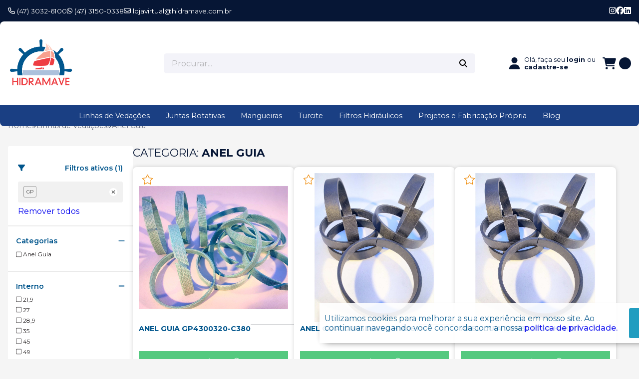

--- FILE ---
content_type: text/html; charset=ISO-8859-1
request_url: https://www.hidramave.com.br/linhas-de-vedacoes/anel-guia/?brand=GP
body_size: 50441
content:
<!DOCTYPE html><html lang="pt-BR"><head prefix="og: https://ogp.me/ns#"> <link rel="preconnect" href="https://front-libs.entrypoint.directory/" /> <link rel="dns-prefetch" href="https://front-libs.entrypoint.directory/" /> <link rel="preconnect" href="https://kit.fontawesome.com/" crossorigin /> <link rel="dns-prefetch" href="https://kit.fontawesome.com/" /> <link rel="preconnect" href="https://validate.entrypoint.directory/" crossorigin /> <link rel="dns-prefetch" href="https://validate.entrypoint.directory/" /> <meta name="charset" content="ISO-8859-1" /> <title>Anel Guia - GP</title> <meta name="viewport" content="width=device-width, initial-scale=1, shrink-to-fit=no"> <meta name="language" content="pt-BR" /> <meta name="country" content="BRA" /> <meta name="currency" content="R$" /> <meta name="rating" content="General" /> <meta name="author" content="Hidramave Mangueiras e Vedações - Ecommerce"> <meta name="copyright" content="Hidramave Mangueiras e Vedações - Ecommerce"> <meta name="revisit-after" content="1 Day" /> <meta name="AUDIENCE" content="all" /> <meta name="distribution" content="Global" /> <meta name="language" content="portuguese, PT" /> <meta http-equiv="Content-Type" content="text/html; charset=iso-8859-1" /> <meta name="title" content="Anel Guia - GP" /> <meta name="subject" content="Confira uma linha completa de aneis guias industriais com Hidramave. Fale agora com um consultor de vendas através do 47 3032-6100 e compre online. Despachamos para todo o Brasil com frete relâmpago e preços imbatíveis." /> <meta name="description" content="Confira uma linha completa de aneis guias industriais com Hidramave. Fale agora com um consultor de vendas através do 47 3032-6100 e compre online. Despachamos para todo o Brasil com frete relâmpago e preços imbatíveis." /> <meta name="abstract" content="Confira uma linha completa de aneis guias industriais com Hidramave. Fale agora com um consultor de vendas através do 47 3032-6100 e compre online. Despachamos para todo o Brasil com frete relâmpago e preços imbatíveis." /> <meta name="comment" content="Confira uma linha completa de aneis guias industriais com Hidramave. Fale agora com um consultor de vendas através do 47 3032-6100 e compre online. Despachamos para todo o Brasil com frete relâmpago e preços imbatíveis." /> <meta name="keywords" content="Anel guia, vedação hidraulica, aneu guia , aneis guias, anel guia freudenberg, enel guia embolo, embolo, haste"/><meta name="robots" content="FOLLOW,INDEX,ALL" /><meta name="googlebot" content="INDEX, FOLLOW" /><meta name="google-site-verification" content="Dg4po4w5wf9Ua0MjDxrEIHL-1VV9JLIkZc6Yt52bkdo" /><meta property="og:title" content="Anel Guia - GP"/><meta property="og:description" content="Confira uma linha completa de aneis guias industriais com Hidramave. Fale agora com um consultor de vendas através do 47 3032-6100 e compre online. Despachamos para todo o Brasil com frete relâmpago e preços imbatíveis."/><meta property="og:site_name" content="Hidramave Mangueiras e Vedações - Ecommerce"/><meta property="og:type" content="website"/><meta property="og:image" content="https://cdn.entrypoint.directory/assets/62720/imagens/hidramave---logo.png"/><meta property="og:image:secure_url" content="https://cdn.entrypoint.directory/assets/62720/imagens/hidramave---logo.png"/><meta property="og:url" content="https://www.hidramave.com.br/linhas-de-vedacoes/anel-guia/" /><link rel="image_src" href="https://cdn.entrypoint.directory/assets/62720/imagens/hidramave---logo.png" crossorigin rel="preconnect"/><link rel="canonical" href="https://www.hidramave.com.br/linhas-de-vedacoes/anel-guia/" crossorigin rel="preconnect"/><link rel="shortcut icon" href="https://www.hidramave.com.br/favicon/62720/hidramave.png" type="image/x-icon"/><link rel="icon" href="https://www.hidramave.com.br/favicon/62720/hidramave.png" type="image/x-icon" /> <script src="https://ajax.googleapis.com/ajax/libs/jquery/3.6.0/jquery.min.js"></script> <script type="text/javascript" src="https://front-libs.entrypoint.directory/fonts/all.js" data-keep-original-source="false" data-auto-replace-svg="nest" async></script> <script defer src='https://front-libs.entrypoint.directory/libs/jquery/3.6.0/jquery-cookie.min.js' type='text/javascript'></script><link rel="preload" as="style" type="text/css" href="https://front-libs.entrypoint.directory/libs/swiper/7.0.9/swiper-bundle.min.css" onload="this.rel='stylesheet';"><script defer src='https://front-libs.entrypoint.directory/libs/swiper/7.0.9/swiper-bundle.min.js' type='text/javascript'></script><script defer src='https://front-libs.entrypoint.directory/libs/blockui/blockui.min.js' type='text/javascript'></script><script defer src='https://front-libs.entrypoint.directory/libs/mask/1.14.15/mask.min.js' type='text/javascript'></script><link rel="preload" as="style" type="text/css" href="https://front-libs.entrypoint.directory/libs/fancybox/3.0/fancybox.min.css" onload="this.rel='stylesheet';"><script defer src='https://front-libs.entrypoint.directory/libs/fancybox/3.0/fancybox.min.js' type='text/javascript'></script><link rel="preload" as="style" type="text/css" href="https://front-libs.entrypoint.directory/libs/validate/3.1.0/validate.css" onload="this.rel='stylesheet';"><script defer charset='utf-8' src='https://front-libs.entrypoint.directory/libs/validate/3.1.0/validate.lang.pt-br.js' type='text/javascript'></script><script defer charset='utf-8' src='https://front-libs.entrypoint.directory/libs/validate/3.1.0/validate.js' type='text/javascript'></script> <script type="text/javascript"> var dir_fwiset = '/includes/system/'; function createThumb(a){$(a).attr("onerror",null); $.ajax({type:"POST",cache:!1,url:"/newThumb?origin=head&v="+$.now(),async:false,data:{file:$(a).data("file"),path:$(a).data("path"),subpath:$(a).data("subpath"),w:$(a).data("width"),h:$(a).data("height")},beforeSend:function(){$(a).attr("src","/imagens/ellipsis.gif");},success:function(t){$(a).attr("src",t);},error:function(t){$(a).attr("src","");}})} </script> <script type="application/ld+json">{"@context": "https://schema.org","@type": "WebSite","url": "https://www.hidramave.com.br","potentialAction": {"@type": "SearchAction","target": "https://www.hidramave.com.br/q?keywords={search_term_string}","query-input": "required name=search_term_string" }}</script> <script defer src='https://front-libs.entrypoint.directory/ui/1.8.1/js/base.min.js' type='text/javascript'></script><style>@charset "UTF-8";.clearfix:after,.clearfix:before{display:table;content:""}.clearfix:after{clear:both}.input-block-level{display:block;width:100%;min-height:28px;-webkit-box-sizing:border-box;-moz-box-sizing:border-box;-ms-box-sizing:border-box;box-sizing:border-box}.alert{padding:11px;margin:10px 0;border:1px solid #fbeed5;-webkit-border-radius:4px;-moz-border-radius:4px;border-radius:4px;color:#c09853;font-size:12px;text-align:left;display:flex;align-items:center}.alert span{line-height:normal}.alert svg{font-size:18px;margin-right:10px}.alert-heading{color:inherit}.alert-success{background-color:#e8ffd7;border-color:#c7ddbc;color:#487210;background-position:11px -117px}.alert-danger{background-color:#fcf8cb;border-color:#e4e2b8;color:#9a7d00;background-position:-21px -85px}.alert-error{background-color:#fbd9db;border-color:#f7a9ae;color:#600;background-position:-117px 11px}.alert-info{background-position:-53px -53px;background-color:#e5ebfd;border-color:#a0b1de;color:#2e48bc}.alert-block{padding-top:14px;padding-bottom:14px}.alert-block>p,.alert-block>ul{margin-bottom:0}.alert-block p+p{margin-top:5px}.alert .close{float:right;font-size:20px;font-weight:700;line-height:18px;color:#000;text-shadow:0 1px 0 #fff;opacity:.2}.alert .close:hover{color:#000;text-decoration:none;cursor:pointer;opacity:.4}.alert button.close{padding:0;cursor:pointer;background:0 0;border:0;-webkit-appearance:none}.alert .close{position:relative;top:-2px;right:-21px;line-height:18px}@-webkit-keyframes bounce{20%,53%,80%,from,to{-webkit-animation-timing-function:cubic-bezier(.215,.61,.355,1);animation-timing-function:cubic-bezier(.215,.61,.355,1);-webkit-transform:translate3d(0,0,0);transform:translate3d(0,0,0)}40%,43%{-webkit-animation-timing-function:cubic-bezier(.755,.05,.855,.06);animation-timing-function:cubic-bezier(.755,.05,.855,.06);-webkit-transform:translate3d(0,-30px,0);transform:translate3d(0,-30px,0)}70%{-webkit-animation-timing-function:cubic-bezier(.755,.05,.855,.06);animation-timing-function:cubic-bezier(.755,.05,.855,.06);-webkit-transform:translate3d(0,-15px,0);transform:translate3d(0,-15px,0)}90%{-webkit-transform:translate3d(0,-4px,0);transform:translate3d(0,-4px,0)}}@keyframes bounce{20%,53%,80%,from,to{-webkit-animation-timing-function:cubic-bezier(.215,.61,.355,1);animation-timing-function:cubic-bezier(.215,.61,.355,1);-webkit-transform:translate3d(0,0,0);transform:translate3d(0,0,0)}40%,43%{-webkit-animation-timing-function:cubic-bezier(.755,.05,.855,.06);animation-timing-function:cubic-bezier(.755,.05,.855,.06);-webkit-transform:translate3d(0,-30px,0);transform:translate3d(0,-30px,0)}70%{-webkit-animation-timing-function:cubic-bezier(.755,.05,.855,.06);animation-timing-function:cubic-bezier(.755,.05,.855,.06);-webkit-transform:translate3d(0,-15px,0);transform:translate3d(0,-15px,0)}90%{-webkit-transform:translate3d(0,-4px,0);transform:translate3d(0,-4px,0)}}.bounce{-webkit-animation-name:bounce;animation-name:bounce;-webkit-transform-origin:center bottom;transform-origin:center bottom}@-webkit-keyframes flash{50%,from,to{opacity:1}25%,75%{opacity:0}}@keyframes flash{50%,from,to{opacity:1}25%,75%{opacity:0}}.flash{-webkit-animation-name:flash;animation-name:flash}@-webkit-keyframes pulse{from{-webkit-transform:scale3d(1,1,1);transform:scale3d(1,1,1)}50%{-webkit-transform:scale3d(1.05,1.05,1.05);transform:scale3d(1.05,1.05,1.05)}to{-webkit-transform:scale3d(1,1,1);transform:scale3d(1,1,1)}}@keyframes pulse{from{-webkit-transform:scale3d(1,1,1);transform:scale3d(1,1,1)}50%{-webkit-transform:scale3d(1.05,1.05,1.05);transform:scale3d(1.05,1.05,1.05)}to{-webkit-transform:scale3d(1,1,1);transform:scale3d(1,1,1)}}.pulse{-webkit-animation-name:pulse;animation-name:pulse}@-webkit-keyframes rubberBand{from{-webkit-transform:scale3d(1,1,1);transform:scale3d(1,1,1)}30%{-webkit-transform:scale3d(1.25,.75,1);transform:scale3d(1.25,.75,1)}40%{-webkit-transform:scale3d(.75,1.25,1);transform:scale3d(.75,1.25,1)}50%{-webkit-transform:scale3d(1.15,.85,1);transform:scale3d(1.15,.85,1)}65%{-webkit-transform:scale3d(.95,1.05,1);transform:scale3d(.95,1.05,1)}75%{-webkit-transform:scale3d(1.05,.95,1);transform:scale3d(1.05,.95,1)}to{-webkit-transform:scale3d(1,1,1);transform:scale3d(1,1,1)}}@keyframes rubberBand{from{-webkit-transform:scale3d(1,1,1);transform:scale3d(1,1,1)}30%{-webkit-transform:scale3d(1.25,.75,1);transform:scale3d(1.25,.75,1)}40%{-webkit-transform:scale3d(.75,1.25,1);transform:scale3d(.75,1.25,1)}50%{-webkit-transform:scale3d(1.15,.85,1);transform:scale3d(1.15,.85,1)}65%{-webkit-transform:scale3d(.95,1.05,1);transform:scale3d(.95,1.05,1)}75%{-webkit-transform:scale3d(1.05,.95,1);transform:scale3d(1.05,.95,1)}to{-webkit-transform:scale3d(1,1,1);transform:scale3d(1,1,1)}}.rubberBand{-webkit-animation-name:rubberBand;animation-name:rubberBand}@-webkit-keyframes shake{from,to{-webkit-transform:translate3d(0,0,0);transform:translate3d(0,0,0)}10%,30%,50%,70%,90%{-webkit-transform:translate3d(-10px,0,0);transform:translate3d(-10px,0,0)}20%,40%,60%,80%{-webkit-transform:translate3d(10px,0,0);transform:translate3d(10px,0,0)}}@keyframes shake{from,to{-webkit-transform:translate3d(0,0,0);transform:translate3d(0,0,0)}10%,30%,50%,70%,90%{-webkit-transform:translate3d(-10px,0,0);transform:translate3d(-10px,0,0)}20%,40%,60%,80%{-webkit-transform:translate3d(10px,0,0);transform:translate3d(10px,0,0)}}.shake{-webkit-animation-name:shake;animation-name:shake}@-webkit-keyframes headShake{0%{-webkit-transform:translateX(0);transform:translateX(0)}6.5%{-webkit-transform:translateX(-6px) rotateY(-9deg);transform:translateX(-6px) rotateY(-9deg)}18.5%{-webkit-transform:translateX(5px) rotateY(7deg);transform:translateX(5px) rotateY(7deg)}31.5%{-webkit-transform:translateX(-3px) rotateY(-5deg);transform:translateX(-3px) rotateY(-5deg)}43.5%{-webkit-transform:translateX(2px) rotateY(3deg);transform:translateX(2px) rotateY(3deg)}50%{-webkit-transform:translateX(0);transform:translateX(0)}}@keyframes headShake{0%{-webkit-transform:translateX(0);transform:translateX(0)}6.5%{-webkit-transform:translateX(-6px) rotateY(-9deg);transform:translateX(-6px) rotateY(-9deg)}18.5%{-webkit-transform:translateX(5px) rotateY(7deg);transform:translateX(5px) rotateY(7deg)}31.5%{-webkit-transform:translateX(-3px) rotateY(-5deg);transform:translateX(-3px) rotateY(-5deg)}43.5%{-webkit-transform:translateX(2px) rotateY(3deg);transform:translateX(2px) rotateY(3deg)}50%{-webkit-transform:translateX(0);transform:translateX(0)}}.headShake{-webkit-animation-timing-function:ease-in-out;animation-timing-function:ease-in-out;-webkit-animation-name:headShake;animation-name:headShake}@-webkit-keyframes swing{20%{-webkit-transform:rotate3d(0,0,1,15deg);transform:rotate3d(0,0,1,15deg)}40%{-webkit-transform:rotate3d(0,0,1,-10deg);transform:rotate3d(0,0,1,-10deg)}60%{-webkit-transform:rotate3d(0,0,1,5deg);transform:rotate3d(0,0,1,5deg)}80%{-webkit-transform:rotate3d(0,0,1,-5deg);transform:rotate3d(0,0,1,-5deg)}to{-webkit-transform:rotate3d(0,0,1,0deg);transform:rotate3d(0,0,1,0deg)}}@keyframes swing{20%{-webkit-transform:rotate3d(0,0,1,15deg);transform:rotate3d(0,0,1,15deg)}40%{-webkit-transform:rotate3d(0,0,1,-10deg);transform:rotate3d(0,0,1,-10deg)}60%{-webkit-transform:rotate3d(0,0,1,5deg);transform:rotate3d(0,0,1,5deg)}80%{-webkit-transform:rotate3d(0,0,1,-5deg);transform:rotate3d(0,0,1,-5deg)}to{-webkit-transform:rotate3d(0,0,1,0deg);transform:rotate3d(0,0,1,0deg)}}.swing{-webkit-transform-origin:top center;transform-origin:top center;-webkit-animation-name:swing;animation-name:swing}@-webkit-keyframes tada{from{-webkit-transform:scale3d(1,1,1);transform:scale3d(1,1,1)}10%,20%{-webkit-transform:scale3d(.9,.9,.9) rotate3d(0,0,1,-3deg);transform:scale3d(.9,.9,.9) rotate3d(0,0,1,-3deg)}30%,50%,70%,90%{-webkit-transform:scale3d(1.1,1.1,1.1) rotate3d(0,0,1,3deg);transform:scale3d(1.1,1.1,1.1) rotate3d(0,0,1,3deg)}40%,60%,80%{-webkit-transform:scale3d(1.1,1.1,1.1) rotate3d(0,0,1,-3deg);transform:scale3d(1.1,1.1,1.1) rotate3d(0,0,1,-3deg)}to{-webkit-transform:scale3d(1,1,1);transform:scale3d(1,1,1)}}@keyframes tada{from{-webkit-transform:scale3d(1,1,1);transform:scale3d(1,1,1)}10%,20%{-webkit-transform:scale3d(.9,.9,.9) rotate3d(0,0,1,-3deg);transform:scale3d(.9,.9,.9) rotate3d(0,0,1,-3deg)}30%,50%,70%,90%{-webkit-transform:scale3d(1.1,1.1,1.1) rotate3d(0,0,1,3deg);transform:scale3d(1.1,1.1,1.1) rotate3d(0,0,1,3deg)}40%,60%,80%{-webkit-transform:scale3d(1.1,1.1,1.1) rotate3d(0,0,1,-3deg);transform:scale3d(1.1,1.1,1.1) rotate3d(0,0,1,-3deg)}to{-webkit-transform:scale3d(1,1,1);transform:scale3d(1,1,1)}}.tada{-webkit-animation-name:tada;animation-name:tada}@-webkit-keyframes wobble{from{-webkit-transform:translate3d(0,0,0);transform:translate3d(0,0,0)}15%{-webkit-transform:translate3d(-25%,0,0) rotate3d(0,0,1,-5deg);transform:translate3d(-25%,0,0) rotate3d(0,0,1,-5deg)}30%{-webkit-transform:translate3d(20%,0,0) rotate3d(0,0,1,3deg);transform:translate3d(20%,0,0) rotate3d(0,0,1,3deg)}45%{-webkit-transform:translate3d(-15%,0,0) rotate3d(0,0,1,-3deg);transform:translate3d(-15%,0,0) rotate3d(0,0,1,-3deg)}60%{-webkit-transform:translate3d(10%,0,0) rotate3d(0,0,1,2deg);transform:translate3d(10%,0,0) rotate3d(0,0,1,2deg)}75%{-webkit-transform:translate3d(-5%,0,0) rotate3d(0,0,1,-1deg);transform:translate3d(-5%,0,0) rotate3d(0,0,1,-1deg)}to{-webkit-transform:translate3d(0,0,0);transform:translate3d(0,0,0)}}@keyframes wobble{from{-webkit-transform:translate3d(0,0,0);transform:translate3d(0,0,0)}15%{-webkit-transform:translate3d(-25%,0,0) rotate3d(0,0,1,-5deg);transform:translate3d(-25%,0,0) rotate3d(0,0,1,-5deg)}30%{-webkit-transform:translate3d(20%,0,0) rotate3d(0,0,1,3deg);transform:translate3d(20%,0,0) rotate3d(0,0,1,3deg)}45%{-webkit-transform:translate3d(-15%,0,0) rotate3d(0,0,1,-3deg);transform:translate3d(-15%,0,0) rotate3d(0,0,1,-3deg)}60%{-webkit-transform:translate3d(10%,0,0) rotate3d(0,0,1,2deg);transform:translate3d(10%,0,0) rotate3d(0,0,1,2deg)}75%{-webkit-transform:translate3d(-5%,0,0) rotate3d(0,0,1,-1deg);transform:translate3d(-5%,0,0) rotate3d(0,0,1,-1deg)}to{-webkit-transform:translate3d(0,0,0);transform:translate3d(0,0,0)}}.wobble{-webkit-animation-name:wobble;animation-name:wobble}@-webkit-keyframes jello{11.1%,from,to{-webkit-transform:translate3d(0,0,0);transform:translate3d(0,0,0)}22.2%{-webkit-transform:skewX(-12.5deg) skewY(-12.5deg);transform:skewX(-12.5deg) skewY(-12.5deg)}33.3%{-webkit-transform:skewX(6.25deg) skewY(6.25deg);transform:skewX(6.25deg) skewY(6.25deg)}44.4%{-webkit-transform:skewX(-3.125deg) skewY(-3.125deg);transform:skewX(-3.125deg) skewY(-3.125deg)}55.5%{-webkit-transform:skewX(1.5625deg) skewY(1.5625deg);transform:skewX(1.5625deg) skewY(1.5625deg)}66.6%{-webkit-transform:skewX(-.78125deg) skewY(-.78125deg);transform:skewX(-.78125deg) skewY(-.78125deg)}77.7%{-webkit-transform:skewX(.390625deg) skewY(.390625deg);transform:skewX(.390625deg) skewY(.390625deg)}88.8%{-webkit-transform:skewX(-.1953125deg) skewY(-.1953125deg);transform:skewX(-.1953125deg) skewY(-.1953125deg)}}@keyframes jello{11.1%,from,to{-webkit-transform:translate3d(0,0,0);transform:translate3d(0,0,0)}22.2%{-webkit-transform:skewX(-12.5deg) skewY(-12.5deg);transform:skewX(-12.5deg) skewY(-12.5deg)}33.3%{-webkit-transform:skewX(6.25deg) skewY(6.25deg);transform:skewX(6.25deg) skewY(6.25deg)}44.4%{-webkit-transform:skewX(-3.125deg) skewY(-3.125deg);transform:skewX(-3.125deg) skewY(-3.125deg)}55.5%{-webkit-transform:skewX(1.5625deg) skewY(1.5625deg);transform:skewX(1.5625deg) skewY(1.5625deg)}66.6%{-webkit-transform:skewX(-.78125deg) skewY(-.78125deg);transform:skewX(-.78125deg) skewY(-.78125deg)}77.7%{-webkit-transform:skewX(.390625deg) skewY(.390625deg);transform:skewX(.390625deg) skewY(.390625deg)}88.8%{-webkit-transform:skewX(-.1953125deg) skewY(-.1953125deg);transform:skewX(-.1953125deg) skewY(-.1953125deg)}}.jello{-webkit-animation-name:jello;animation-name:jello;-webkit-transform-origin:center;transform-origin:center}@-webkit-keyframes heartBeat{0%{-webkit-transform:scale(1);transform:scale(1)}14%{-webkit-transform:scale(1.3);transform:scale(1.3)}28%{-webkit-transform:scale(1);transform:scale(1)}42%{-webkit-transform:scale(1.3);transform:scale(1.3)}70%{-webkit-transform:scale(1);transform:scale(1)}}@keyframes heartBeat{0%{-webkit-transform:scale(1);transform:scale(1)}14%{-webkit-transform:scale(1.3);transform:scale(1.3)}28%{-webkit-transform:scale(1);transform:scale(1)}42%{-webkit-transform:scale(1.3);transform:scale(1.3)}70%{-webkit-transform:scale(1);transform:scale(1)}}.heartBeat{-webkit-animation-name:heartBeat;animation-name:heartBeat;-webkit-animation-duration:1.3s;animation-duration:1.3s;-webkit-animation-timing-function:ease-in-out;animation-timing-function:ease-in-out}@-webkit-keyframes bounceIn{20%,40%,60%,80%,from,to{-webkit-animation-timing-function:cubic-bezier(.215,.61,.355,1);animation-timing-function:cubic-bezier(.215,.61,.355,1)}0%{opacity:0;-webkit-transform:scale3d(.3,.3,.3);transform:scale3d(.3,.3,.3)}20%{-webkit-transform:scale3d(1.1,1.1,1.1);transform:scale3d(1.1,1.1,1.1)}40%{-webkit-transform:scale3d(.9,.9,.9);transform:scale3d(.9,.9,.9)}60%{opacity:1;-webkit-transform:scale3d(1.03,1.03,1.03);transform:scale3d(1.03,1.03,1.03)}80%{-webkit-transform:scale3d(.97,.97,.97);transform:scale3d(.97,.97,.97)}to{opacity:1;-webkit-transform:scale3d(1,1,1);transform:scale3d(1,1,1)}}@keyframes bounceIn{20%,40%,60%,80%,from,to{-webkit-animation-timing-function:cubic-bezier(.215,.61,.355,1);animation-timing-function:cubic-bezier(.215,.61,.355,1)}0%{opacity:0;-webkit-transform:scale3d(.3,.3,.3);transform:scale3d(.3,.3,.3)}20%{-webkit-transform:scale3d(1.1,1.1,1.1);transform:scale3d(1.1,1.1,1.1)}40%{-webkit-transform:scale3d(.9,.9,.9);transform:scale3d(.9,.9,.9)}60%{opacity:1;-webkit-transform:scale3d(1.03,1.03,1.03);transform:scale3d(1.03,1.03,1.03)}80%{-webkit-transform:scale3d(.97,.97,.97);transform:scale3d(.97,.97,.97)}to{opacity:1;-webkit-transform:scale3d(1,1,1);transform:scale3d(1,1,1)}}.bounceIn{-webkit-animation-duration:.75s;animation-duration:.75s;-webkit-animation-name:bounceIn;animation-name:bounceIn}@-webkit-keyframes bounceInDown{60%,75%,90%,from,to{-webkit-animation-timing-function:cubic-bezier(.215,.61,.355,1);animation-timing-function:cubic-bezier(.215,.61,.355,1)}0%{opacity:0;-webkit-transform:translate3d(0,-3000px,0);transform:translate3d(0,-3000px,0)}60%{opacity:1;-webkit-transform:translate3d(0,25px,0);transform:translate3d(0,25px,0)}75%{-webkit-transform:translate3d(0,-10px,0);transform:translate3d(0,-10px,0)}90%{-webkit-transform:translate3d(0,5px,0);transform:translate3d(0,5px,0)}to{-webkit-transform:translate3d(0,0,0);transform:translate3d(0,0,0)}}@keyframes bounceInDown{60%,75%,90%,from,to{-webkit-animation-timing-function:cubic-bezier(.215,.61,.355,1);animation-timing-function:cubic-bezier(.215,.61,.355,1)}0%{opacity:0;-webkit-transform:translate3d(0,-3000px,0);transform:translate3d(0,-3000px,0)}60%{opacity:1;-webkit-transform:translate3d(0,25px,0);transform:translate3d(0,25px,0)}75%{-webkit-transform:translate3d(0,-10px,0);transform:translate3d(0,-10px,0)}90%{-webkit-transform:translate3d(0,5px,0);transform:translate3d(0,5px,0)}to{-webkit-transform:translate3d(0,0,0);transform:translate3d(0,0,0)}}.bounceInDown{-webkit-animation-name:bounceInDown;animation-name:bounceInDown}@-webkit-keyframes bounceInLeft{60%,75%,90%,from,to{-webkit-animation-timing-function:cubic-bezier(.215,.61,.355,1);animation-timing-function:cubic-bezier(.215,.61,.355,1)}0%{opacity:0;-webkit-transform:translate3d(-3000px,0,0);transform:translate3d(-3000px,0,0)}60%{opacity:1;-webkit-transform:translate3d(25px,0,0);transform:translate3d(25px,0,0)}75%{-webkit-transform:translate3d(-10px,0,0);transform:translate3d(-10px,0,0)}90%{-webkit-transform:translate3d(5px,0,0);transform:translate3d(5px,0,0)}to{-webkit-transform:translate3d(0,0,0);transform:translate3d(0,0,0)}}@keyframes bounceInLeft{60%,75%,90%,from,to{-webkit-animation-timing-function:cubic-bezier(.215,.61,.355,1);animation-timing-function:cubic-bezier(.215,.61,.355,1)}0%{opacity:0;-webkit-transform:translate3d(-3000px,0,0);transform:translate3d(-3000px,0,0)}60%{opacity:1;-webkit-transform:translate3d(25px,0,0);transform:translate3d(25px,0,0)}75%{-webkit-transform:translate3d(-10px,0,0);transform:translate3d(-10px,0,0)}90%{-webkit-transform:translate3d(5px,0,0);transform:translate3d(5px,0,0)}to{-webkit-transform:translate3d(0,0,0);transform:translate3d(0,0,0)}}.bounceInLeft{-webkit-animation-name:bounceInLeft;animation-name:bounceInLeft}@-webkit-keyframes bounceInRight{60%,75%,90%,from,to{-webkit-animation-timing-function:cubic-bezier(.215,.61,.355,1);animation-timing-function:cubic-bezier(.215,.61,.355,1)}from{opacity:0;-webkit-transform:translate3d(3000px,0,0);transform:translate3d(3000px,0,0)}60%{opacity:1;-webkit-transform:translate3d(-25px,0,0);transform:translate3d(-25px,0,0)}75%{-webkit-transform:translate3d(10px,0,0);transform:translate3d(10px,0,0)}90%{-webkit-transform:translate3d(-5px,0,0);transform:translate3d(-5px,0,0)}to{-webkit-transform:translate3d(0,0,0);transform:translate3d(0,0,0)}}@keyframes bounceInRight{60%,75%,90%,from,to{-webkit-animation-timing-function:cubic-bezier(.215,.61,.355,1);animation-timing-function:cubic-bezier(.215,.61,.355,1)}from{opacity:0;-webkit-transform:translate3d(3000px,0,0);transform:translate3d(3000px,0,0)}60%{opacity:1;-webkit-transform:translate3d(-25px,0,0);transform:translate3d(-25px,0,0)}75%{-webkit-transform:translate3d(10px,0,0);transform:translate3d(10px,0,0)}90%{-webkit-transform:translate3d(-5px,0,0);transform:translate3d(-5px,0,0)}to{-webkit-transform:translate3d(0,0,0);transform:translate3d(0,0,0)}}.bounceInRight{-webkit-animation-name:bounceInRight;animation-name:bounceInRight}@-webkit-keyframes bounceInUp{60%,75%,90%,from,to{-webkit-animation-timing-function:cubic-bezier(.215,.61,.355,1);animation-timing-function:cubic-bezier(.215,.61,.355,1)}from{opacity:0;-webkit-transform:translate3d(0,3000px,0);transform:translate3d(0,3000px,0)}60%{opacity:1;-webkit-transform:translate3d(0,-20px,0);transform:translate3d(0,-20px,0)}75%{-webkit-transform:translate3d(0,10px,0);transform:translate3d(0,10px,0)}90%{-webkit-transform:translate3d(0,-5px,0);transform:translate3d(0,-5px,0)}to{-webkit-transform:translate3d(0,0,0);transform:translate3d(0,0,0)}}@keyframes bounceInUp{60%,75%,90%,from,to{-webkit-animation-timing-function:cubic-bezier(.215,.61,.355,1);animation-timing-function:cubic-bezier(.215,.61,.355,1)}from{opacity:0;-webkit-transform:translate3d(0,3000px,0);transform:translate3d(0,3000px,0)}60%{opacity:1;-webkit-transform:translate3d(0,-20px,0);transform:translate3d(0,-20px,0)}75%{-webkit-transform:translate3d(0,10px,0);transform:translate3d(0,10px,0)}90%{-webkit-transform:translate3d(0,-5px,0);transform:translate3d(0,-5px,0)}to{-webkit-transform:translate3d(0,0,0);transform:translate3d(0,0,0)}}.bounceInUp{-webkit-animation-name:bounceInUp;animation-name:bounceInUp}@-webkit-keyframes bounceOut{20%{-webkit-transform:scale3d(.9,.9,.9);transform:scale3d(.9,.9,.9)}50%,55%{opacity:1;-webkit-transform:scale3d(1.1,1.1,1.1);transform:scale3d(1.1,1.1,1.1)}to{opacity:0;-webkit-transform:scale3d(.3,.3,.3);transform:scale3d(.3,.3,.3)}}@keyframes bounceOut{20%{-webkit-transform:scale3d(.9,.9,.9);transform:scale3d(.9,.9,.9)}50%,55%{opacity:1;-webkit-transform:scale3d(1.1,1.1,1.1);transform:scale3d(1.1,1.1,1.1)}to{opacity:0;-webkit-transform:scale3d(.3,.3,.3);transform:scale3d(.3,.3,.3)}}.bounceOut{-webkit-animation-duration:.75s;animation-duration:.75s;-webkit-animation-name:bounceOut;animation-name:bounceOut}@-webkit-keyframes bounceOutDown{20%{-webkit-transform:translate3d(0,10px,0);transform:translate3d(0,10px,0)}40%,45%{opacity:1;-webkit-transform:translate3d(0,-20px,0);transform:translate3d(0,-20px,0)}to{opacity:0;-webkit-transform:translate3d(0,2000px,0);transform:translate3d(0,2000px,0)}}@keyframes bounceOutDown{20%{-webkit-transform:translate3d(0,10px,0);transform:translate3d(0,10px,0)}40%,45%{opacity:1;-webkit-transform:translate3d(0,-20px,0);transform:translate3d(0,-20px,0)}to{opacity:0;-webkit-transform:translate3d(0,2000px,0);transform:translate3d(0,2000px,0)}}.bounceOutDown{-webkit-animation-name:bounceOutDown;animation-name:bounceOutDown}@-webkit-keyframes bounceOutLeft{20%{opacity:1;-webkit-transform:translate3d(20px,0,0);transform:translate3d(20px,0,0)}to{opacity:0;-webkit-transform:translate3d(-2000px,0,0);transform:translate3d(-2000px,0,0)}}@keyframes bounceOutLeft{20%{opacity:1;-webkit-transform:translate3d(20px,0,0);transform:translate3d(20px,0,0)}to{opacity:0;-webkit-transform:translate3d(-2000px,0,0);transform:translate3d(-2000px,0,0)}}.bounceOutLeft{-webkit-animation-name:bounceOutLeft;animation-name:bounceOutLeft}@-webkit-keyframes bounceOutRight{20%{opacity:1;-webkit-transform:translate3d(-20px,0,0);transform:translate3d(-20px,0,0)}to{opacity:0;-webkit-transform:translate3d(2000px,0,0);transform:translate3d(2000px,0,0)}}@keyframes bounceOutRight{20%{opacity:1;-webkit-transform:translate3d(-20px,0,0);transform:translate3d(-20px,0,0)}to{opacity:0;-webkit-transform:translate3d(2000px,0,0);transform:translate3d(2000px,0,0)}}.bounceOutRight{-webkit-animation-name:bounceOutRight;animation-name:bounceOutRight}@-webkit-keyframes bounceOutUp{20%{-webkit-transform:translate3d(0,-10px,0);transform:translate3d(0,-10px,0)}40%,45%{opacity:1;-webkit-transform:translate3d(0,20px,0);transform:translate3d(0,20px,0)}to{opacity:0;-webkit-transform:translate3d(0,-2000px,0);transform:translate3d(0,-2000px,0)}}@keyframes bounceOutUp{20%{-webkit-transform:translate3d(0,-10px,0);transform:translate3d(0,-10px,0)}40%,45%{opacity:1;-webkit-transform:translate3d(0,20px,0);transform:translate3d(0,20px,0)}to{opacity:0;-webkit-transform:translate3d(0,-2000px,0);transform:translate3d(0,-2000px,0)}}.bounceOutUp{-webkit-animation-name:bounceOutUp;animation-name:bounceOutUp}@-webkit-keyframes fadeIn{from{opacity:0}to{opacity:1}}@keyframes fadeIn{from{opacity:0}to{opacity:1}}.fadeIn{-webkit-animation-name:fadeIn;animation-name:fadeIn}@-webkit-keyframes fadeInDown{from{opacity:0;-webkit-transform:translate3d(0,-100%,0);transform:translate3d(0,-100%,0)}to{opacity:1;-webkit-transform:translate3d(0,0,0);transform:translate3d(0,0,0)}}@keyframes fadeInDown{from{opacity:0;-webkit-transform:translate3d(0,-100%,0);transform:translate3d(0,-100%,0)}to{opacity:1;-webkit-transform:translate3d(0,0,0);transform:translate3d(0,0,0)}}.fadeInDown{-webkit-animation-name:fadeInDown;animation-name:fadeInDown}@-webkit-keyframes fadeInDownBig{from{opacity:0;-webkit-transform:translate3d(0,-2000px,0);transform:translate3d(0,-2000px,0)}to{opacity:1;-webkit-transform:translate3d(0,0,0);transform:translate3d(0,0,0)}}@keyframes fadeInDownBig{from{opacity:0;-webkit-transform:translate3d(0,-2000px,0);transform:translate3d(0,-2000px,0)}to{opacity:1;-webkit-transform:translate3d(0,0,0);transform:translate3d(0,0,0)}}.fadeInDownBig{-webkit-animation-name:fadeInDownBig;animation-name:fadeInDownBig}@-webkit-keyframes fadeInLeft{from{opacity:0;-webkit-transform:translate3d(-100%,0,0);transform:translate3d(-100%,0,0)}to{opacity:1;-webkit-transform:translate3d(0,0,0);transform:translate3d(0,0,0)}}@keyframes fadeInLeft{from{opacity:0;-webkit-transform:translate3d(-100%,0,0);transform:translate3d(-100%,0,0)}to{opacity:1;-webkit-transform:translate3d(0,0,0);transform:translate3d(0,0,0)}}.fadeInLeft{-webkit-animation-name:fadeInLeft;animation-name:fadeInLeft}@-webkit-keyframes fadeInLeftBig{from{opacity:0;-webkit-transform:translate3d(-2000px,0,0);transform:translate3d(-2000px,0,0)}to{opacity:1;-webkit-transform:translate3d(0,0,0);transform:translate3d(0,0,0)}}@keyframes fadeInLeftBig{from{opacity:0;-webkit-transform:translate3d(-2000px,0,0);transform:translate3d(-2000px,0,0)}to{opacity:1;-webkit-transform:translate3d(0,0,0);transform:translate3d(0,0,0)}}.fadeInLeftBig{-webkit-animation-name:fadeInLeftBig;animation-name:fadeInLeftBig}@-webkit-keyframes fadeInRight{from{opacity:0;-webkit-transform:translate3d(100%,0,0);transform:translate3d(100%,0,0)}to{opacity:1;-webkit-transform:translate3d(0,0,0);transform:translate3d(0,0,0)}}@keyframes fadeInRight{from{opacity:0;-webkit-transform:translate3d(100%,0,0);transform:translate3d(100%,0,0)}to{opacity:1;-webkit-transform:translate3d(0,0,0);transform:translate3d(0,0,0)}}.fadeInRight{-webkit-animation-name:fadeInRight;animation-name:fadeInRight}@-webkit-keyframes fadeInRightBig{from{opacity:0;-webkit-transform:translate3d(2000px,0,0);transform:translate3d(2000px,0,0)}to{opacity:1;-webkit-transform:translate3d(0,0,0);transform:translate3d(0,0,0)}}@keyframes fadeInRightBig{from{opacity:0;-webkit-transform:translate3d(2000px,0,0);transform:translate3d(2000px,0,0)}to{opacity:1;-webkit-transform:translate3d(0,0,0);transform:translate3d(0,0,0)}}.fadeInRightBig{-webkit-animation-name:fadeInRightBig;animation-name:fadeInRightBig}@-webkit-keyframes fadeInUp{from{opacity:0;-webkit-transform:translate3d(0,100%,0);transform:translate3d(0,100%,0)}to{opacity:1;-webkit-transform:translate3d(0,0,0);transform:translate3d(0,0,0)}}@keyframes fadeInUp{from{opacity:0;-webkit-transform:translate3d(0,100%,0);transform:translate3d(0,100%,0)}to{opacity:1;-webkit-transform:translate3d(0,0,0);transform:translate3d(0,0,0)}}.fadeInUp{-webkit-animation-name:fadeInUp;animation-name:fadeInUp}@-webkit-keyframes fadeInUpBig{from{opacity:0;-webkit-transform:translate3d(0,2000px,0);transform:translate3d(0,2000px,0)}to{opacity:1;-webkit-transform:translate3d(0,0,0);transform:translate3d(0,0,0)}}@keyframes fadeInUpBig{from{opacity:0;-webkit-transform:translate3d(0,2000px,0);transform:translate3d(0,2000px,0)}to{opacity:1;-webkit-transform:translate3d(0,0,0);transform:translate3d(0,0,0)}}.fadeInUpBig{-webkit-animation-name:fadeInUpBig;animation-name:fadeInUpBig}@-webkit-keyframes fadeOut{from{opacity:1}to{opacity:0}}@keyframes fadeOut{from{opacity:1}to{opacity:0}}.fadeOut{-webkit-animation-name:fadeOut;animation-name:fadeOut}@-webkit-keyframes fadeOutDown{from{opacity:1}to{opacity:0;-webkit-transform:translate3d(0,100%,0);transform:translate3d(0,100%,0)}}@keyframes fadeOutDown{from{opacity:1}to{opacity:0;-webkit-transform:translate3d(0,100%,0);transform:translate3d(0,100%,0)}}.fadeOutDown{-webkit-animation-name:fadeOutDown;animation-name:fadeOutDown}@-webkit-keyframes fadeOutDownBig{from{opacity:1}to{opacity:0;-webkit-transform:translate3d(0,2000px,0);transform:translate3d(0,2000px,0)}}@keyframes fadeOutDownBig{from{opacity:1}to{opacity:0;-webkit-transform:translate3d(0,2000px,0);transform:translate3d(0,2000px,0)}}.fadeOutDownBig{-webkit-animation-name:fadeOutDownBig;animation-name:fadeOutDownBig}@-webkit-keyframes fadeOutLeft{from{opacity:1}to{opacity:0;-webkit-transform:translate3d(-100%,0,0);transform:translate3d(-100%,0,0)}}@keyframes fadeOutLeft{from{opacity:1}to{opacity:0;-webkit-transform:translate3d(-100%,0,0);transform:translate3d(-100%,0,0)}}.fadeOutLeft{-webkit-animation-name:fadeOutLeft;animation-name:fadeOutLeft}@-webkit-keyframes fadeOutLeftBig{from{opacity:1}to{opacity:0;-webkit-transform:translate3d(-2000px,0,0);transform:translate3d(-2000px,0,0)}}@keyframes fadeOutLeftBig{from{opacity:1}to{opacity:0;-webkit-transform:translate3d(-2000px,0,0);transform:translate3d(-2000px,0,0)}}.fadeOutLeftBig{-webkit-animation-name:fadeOutLeftBig;animation-name:fadeOutLeftBig}@-webkit-keyframes fadeOutRight{from{opacity:1}to{opacity:0;-webkit-transform:translate3d(100%,0,0);transform:translate3d(100%,0,0)}}@keyframes fadeOutRight{from{opacity:1}to{opacity:0;-webkit-transform:translate3d(100%,0,0);transform:translate3d(100%,0,0)}}.fadeOutRight{-webkit-animation-name:fadeOutRight;animation-name:fadeOutRight}@-webkit-keyframes fadeOutRightBig{from{opacity:1}to{opacity:0;-webkit-transform:translate3d(2000px,0,0);transform:translate3d(2000px,0,0)}}@keyframes fadeOutRightBig{from{opacity:1}to{opacity:0;-webkit-transform:translate3d(2000px,0,0);transform:translate3d(2000px,0,0)}}.fadeOutRightBig{-webkit-animation-name:fadeOutRightBig;animation-name:fadeOutRightBig}@-webkit-keyframes fadeOutUp{from{opacity:1}to{opacity:0;-webkit-transform:translate3d(0,-100%,0);transform:translate3d(0,-100%,0)}}@keyframes fadeOutUp{from{opacity:1}to{opacity:0;-webkit-transform:translate3d(0,-100%,0);transform:translate3d(0,-100%,0)}}.fadeOutUp{-webkit-animation-name:fadeOutUp;animation-name:fadeOutUp}@-webkit-keyframes fadeOutUpBig{from{opacity:1}to{opacity:0;-webkit-transform:translate3d(0,-2000px,0);transform:translate3d(0,-2000px,0)}}@keyframes fadeOutUpBig{from{opacity:1}to{opacity:0;-webkit-transform:translate3d(0,-2000px,0);transform:translate3d(0,-2000px,0)}}.fadeOutUpBig{-webkit-animation-name:fadeOutUpBig;animation-name:fadeOutUpBig}@-webkit-keyframes flip{from{-webkit-transform:perspective(400px) scale3d(1,1,1) translate3d(0,0,0) rotate3d(0,1,0,-360deg);transform:perspective(400px) scale3d(1,1,1) translate3d(0,0,0) rotate3d(0,1,0,-360deg);-webkit-animation-timing-function:ease-out;animation-timing-function:ease-out}40%{-webkit-transform:perspective(400px) scale3d(1,1,1) translate3d(0,0,150px) rotate3d(0,1,0,-190deg);transform:perspective(400px) scale3d(1,1,1) translate3d(0,0,150px) rotate3d(0,1,0,-190deg);-webkit-animation-timing-function:ease-out;animation-timing-function:ease-out}50%{-webkit-transform:perspective(400px) scale3d(1,1,1) translate3d(0,0,150px) rotate3d(0,1,0,-170deg);transform:perspective(400px) scale3d(1,1,1) translate3d(0,0,150px) rotate3d(0,1,0,-170deg);-webkit-animation-timing-function:ease-in;animation-timing-function:ease-in}80%{-webkit-transform:perspective(400px) scale3d(.95,.95,.95) translate3d(0,0,0) rotate3d(0,1,0,0deg);transform:perspective(400px) scale3d(.95,.95,.95) translate3d(0,0,0) rotate3d(0,1,0,0deg);-webkit-animation-timing-function:ease-in;animation-timing-function:ease-in}to{-webkit-transform:perspective(400px) scale3d(1,1,1) translate3d(0,0,0) rotate3d(0,1,0,0deg);transform:perspective(400px) scale3d(1,1,1) translate3d(0,0,0) rotate3d(0,1,0,0deg);-webkit-animation-timing-function:ease-in;animation-timing-function:ease-in}}@keyframes flip{from{-webkit-transform:perspective(400px) scale3d(1,1,1) translate3d(0,0,0) rotate3d(0,1,0,-360deg);transform:perspective(400px) scale3d(1,1,1) translate3d(0,0,0) rotate3d(0,1,0,-360deg);-webkit-animation-timing-function:ease-out;animation-timing-function:ease-out}40%{-webkit-transform:perspective(400px) scale3d(1,1,1) translate3d(0,0,150px) rotate3d(0,1,0,-190deg);transform:perspective(400px) scale3d(1,1,1) translate3d(0,0,150px) rotate3d(0,1,0,-190deg);-webkit-animation-timing-function:ease-out;animation-timing-function:ease-out}50%{-webkit-transform:perspective(400px) scale3d(1,1,1) translate3d(0,0,150px) rotate3d(0,1,0,-170deg);transform:perspective(400px) scale3d(1,1,1) translate3d(0,0,150px) rotate3d(0,1,0,-170deg);-webkit-animation-timing-function:ease-in;animation-timing-function:ease-in}80%{-webkit-transform:perspective(400px) scale3d(.95,.95,.95) translate3d(0,0,0) rotate3d(0,1,0,0deg);transform:perspective(400px) scale3d(.95,.95,.95) translate3d(0,0,0) rotate3d(0,1,0,0deg);-webkit-animation-timing-function:ease-in;animation-timing-function:ease-in}to{-webkit-transform:perspective(400px) scale3d(1,1,1) translate3d(0,0,0) rotate3d(0,1,0,0deg);transform:perspective(400px) scale3d(1,1,1) translate3d(0,0,0) rotate3d(0,1,0,0deg);-webkit-animation-timing-function:ease-in;animation-timing-function:ease-in}}.animated.flip{-webkit-backface-visibility:visible;backface-visibility:visible;-webkit-animation-name:flip;animation-name:flip}@-webkit-keyframes flipInX{from{-webkit-transform:perspective(400px) rotate3d(1,0,0,90deg);transform:perspective(400px) rotate3d(1,0,0,90deg);-webkit-animation-timing-function:ease-in;animation-timing-function:ease-in;opacity:0}40%{-webkit-transform:perspective(400px) rotate3d(1,0,0,-20deg);transform:perspective(400px) rotate3d(1,0,0,-20deg);-webkit-animation-timing-function:ease-in;animation-timing-function:ease-in}60%{-webkit-transform:perspective(400px) rotate3d(1,0,0,10deg);transform:perspective(400px) rotate3d(1,0,0,10deg);opacity:1}80%{-webkit-transform:perspective(400px) rotate3d(1,0,0,-5deg);transform:perspective(400px) rotate3d(1,0,0,-5deg)}to{-webkit-transform:perspective(400px);transform:perspective(400px)}}@keyframes flipInX{from{-webkit-transform:perspective(400px) rotate3d(1,0,0,90deg);transform:perspective(400px) rotate3d(1,0,0,90deg);-webkit-animation-timing-function:ease-in;animation-timing-function:ease-in;opacity:0}40%{-webkit-transform:perspective(400px) rotate3d(1,0,0,-20deg);transform:perspective(400px) rotate3d(1,0,0,-20deg);-webkit-animation-timing-function:ease-in;animation-timing-function:ease-in}60%{-webkit-transform:perspective(400px) rotate3d(1,0,0,10deg);transform:perspective(400px) rotate3d(1,0,0,10deg);opacity:1}80%{-webkit-transform:perspective(400px) rotate3d(1,0,0,-5deg);transform:perspective(400px) rotate3d(1,0,0,-5deg)}to{-webkit-transform:perspective(400px);transform:perspective(400px)}}.flipInX{-webkit-backface-visibility:visible!important;backface-visibility:visible!important;-webkit-animation-name:flipInX;animation-name:flipInX}@-webkit-keyframes flipInY{from{-webkit-transform:perspective(400px) rotate3d(0,1,0,90deg);transform:perspective(400px) rotate3d(0,1,0,90deg);-webkit-animation-timing-function:ease-in;animation-timing-function:ease-in;opacity:0}40%{-webkit-transform:perspective(400px) rotate3d(0,1,0,-20deg);transform:perspective(400px) rotate3d(0,1,0,-20deg);-webkit-animation-timing-function:ease-in;animation-timing-function:ease-in}60%{-webkit-transform:perspective(400px) rotate3d(0,1,0,10deg);transform:perspective(400px) rotate3d(0,1,0,10deg);opacity:1}80%{-webkit-transform:perspective(400px) rotate3d(0,1,0,-5deg);transform:perspective(400px) rotate3d(0,1,0,-5deg)}to{-webkit-transform:perspective(400px);transform:perspective(400px)}}@keyframes flipInY{from{-webkit-transform:perspective(400px) rotate3d(0,1,0,90deg);transform:perspective(400px) rotate3d(0,1,0,90deg);-webkit-animation-timing-function:ease-in;animation-timing-function:ease-in;opacity:0}40%{-webkit-transform:perspective(400px) rotate3d(0,1,0,-20deg);transform:perspective(400px) rotate3d(0,1,0,-20deg);-webkit-animation-timing-function:ease-in;animation-timing-function:ease-in}60%{-webkit-transform:perspective(400px) rotate3d(0,1,0,10deg);transform:perspective(400px) rotate3d(0,1,0,10deg);opacity:1}80%{-webkit-transform:perspective(400px) rotate3d(0,1,0,-5deg);transform:perspective(400px) rotate3d(0,1,0,-5deg)}to{-webkit-transform:perspective(400px);transform:perspective(400px)}}.flipInY{-webkit-backface-visibility:visible!important;backface-visibility:visible!important;-webkit-animation-name:flipInY;animation-name:flipInY}@-webkit-keyframes flipOutX{from{-webkit-transform:perspective(400px);transform:perspective(400px)}30%{-webkit-transform:perspective(400px) rotate3d(1,0,0,-20deg);transform:perspective(400px) rotate3d(1,0,0,-20deg);opacity:1}to{-webkit-transform:perspective(400px) rotate3d(1,0,0,90deg);transform:perspective(400px) rotate3d(1,0,0,90deg);opacity:0}}@keyframes flipOutX{from{-webkit-transform:perspective(400px);transform:perspective(400px)}30%{-webkit-transform:perspective(400px) rotate3d(1,0,0,-20deg);transform:perspective(400px) rotate3d(1,0,0,-20deg);opacity:1}to{-webkit-transform:perspective(400px) rotate3d(1,0,0,90deg);transform:perspective(400px) rotate3d(1,0,0,90deg);opacity:0}}.flipOutX{-webkit-animation-duration:.75s;animation-duration:.75s;-webkit-animation-name:flipOutX;animation-name:flipOutX;-webkit-backface-visibility:visible!important;backface-visibility:visible!important}@-webkit-keyframes flipOutY{from{-webkit-transform:perspective(400px);transform:perspective(400px)}30%{-webkit-transform:perspective(400px) rotate3d(0,1,0,-15deg);transform:perspective(400px) rotate3d(0,1,0,-15deg);opacity:1}to{-webkit-transform:perspective(400px) rotate3d(0,1,0,90deg);transform:perspective(400px) rotate3d(0,1,0,90deg);opacity:0}}@keyframes flipOutY{from{-webkit-transform:perspective(400px);transform:perspective(400px)}30%{-webkit-transform:perspective(400px) rotate3d(0,1,0,-15deg);transform:perspective(400px) rotate3d(0,1,0,-15deg);opacity:1}to{-webkit-transform:perspective(400px) rotate3d(0,1,0,90deg);transform:perspective(400px) rotate3d(0,1,0,90deg);opacity:0}}.flipOutY{-webkit-animation-duration:.75s;animation-duration:.75s;-webkit-backface-visibility:visible!important;backface-visibility:visible!important;-webkit-animation-name:flipOutY;animation-name:flipOutY}@-webkit-keyframes lightSpeedIn{from{-webkit-transform:translate3d(100%,0,0) skewX(-30deg);transform:translate3d(100%,0,0) skewX(-30deg);opacity:0}60%{-webkit-transform:skewX(20deg);transform:skewX(20deg);opacity:1}80%{-webkit-transform:skewX(-5deg);transform:skewX(-5deg)}to{-webkit-transform:translate3d(0,0,0);transform:translate3d(0,0,0)}}@keyframes lightSpeedIn{from{-webkit-transform:translate3d(100%,0,0) skewX(-30deg);transform:translate3d(100%,0,0) skewX(-30deg);opacity:0}60%{-webkit-transform:skewX(20deg);transform:skewX(20deg);opacity:1}80%{-webkit-transform:skewX(-5deg);transform:skewX(-5deg)}to{-webkit-transform:translate3d(0,0,0);transform:translate3d(0,0,0)}}.lightSpeedIn{-webkit-animation-name:lightSpeedIn;animation-name:lightSpeedIn;-webkit-animation-timing-function:ease-out;animation-timing-function:ease-out}@-webkit-keyframes lightSpeedOut{from{opacity:1}to{-webkit-transform:translate3d(100%,0,0) skewX(30deg);transform:translate3d(100%,0,0) skewX(30deg);opacity:0}}@keyframes lightSpeedOut{from{opacity:1}to{-webkit-transform:translate3d(100%,0,0) skewX(30deg);transform:translate3d(100%,0,0) skewX(30deg);opacity:0}}.lightSpeedOut{-webkit-animation-name:lightSpeedOut;animation-name:lightSpeedOut;-webkit-animation-timing-function:ease-in;animation-timing-function:ease-in}@-webkit-keyframes rotateIn{from{-webkit-transform-origin:center;transform-origin:center;-webkit-transform:rotate3d(0,0,1,-200deg);transform:rotate3d(0,0,1,-200deg);opacity:0}to{-webkit-transform-origin:center;transform-origin:center;-webkit-transform:translate3d(0,0,0);transform:translate3d(0,0,0);opacity:1}}@keyframes rotateIn{from{-webkit-transform-origin:center;transform-origin:center;-webkit-transform:rotate3d(0,0,1,-200deg);transform:rotate3d(0,0,1,-200deg);opacity:0}to{-webkit-transform-origin:center;transform-origin:center;-webkit-transform:translate3d(0,0,0);transform:translate3d(0,0,0);opacity:1}}.rotateIn{-webkit-animation-name:rotateIn;animation-name:rotateIn}@-webkit-keyframes rotateInDownLeft{from{-webkit-transform-origin:left bottom;transform-origin:left bottom;-webkit-transform:rotate3d(0,0,1,-45deg);transform:rotate3d(0,0,1,-45deg);opacity:0}to{-webkit-transform-origin:left bottom;transform-origin:left bottom;-webkit-transform:translate3d(0,0,0);transform:translate3d(0,0,0);opacity:1}}@keyframes rotateInDownLeft{from{-webkit-transform-origin:left bottom;transform-origin:left bottom;-webkit-transform:rotate3d(0,0,1,-45deg);transform:rotate3d(0,0,1,-45deg);opacity:0}to{-webkit-transform-origin:left bottom;transform-origin:left bottom;-webkit-transform:translate3d(0,0,0);transform:translate3d(0,0,0);opacity:1}}.rotateInDownLeft{-webkit-animation-name:rotateInDownLeft;animation-name:rotateInDownLeft}@-webkit-keyframes rotateInDownRight{from{-webkit-transform-origin:right bottom;transform-origin:right bottom;-webkit-transform:rotate3d(0,0,1,45deg);transform:rotate3d(0,0,1,45deg);opacity:0}to{-webkit-transform-origin:right bottom;transform-origin:right bottom;-webkit-transform:translate3d(0,0,0);transform:translate3d(0,0,0);opacity:1}}@keyframes rotateInDownRight{from{-webkit-transform-origin:right bottom;transform-origin:right bottom;-webkit-transform:rotate3d(0,0,1,45deg);transform:rotate3d(0,0,1,45deg);opacity:0}to{-webkit-transform-origin:right bottom;transform-origin:right bottom;-webkit-transform:translate3d(0,0,0);transform:translate3d(0,0,0);opacity:1}}.rotateInDownRight{-webkit-animation-name:rotateInDownRight;animation-name:rotateInDownRight}@-webkit-keyframes rotateInUpLeft{from{-webkit-transform-origin:left bottom;transform-origin:left bottom;-webkit-transform:rotate3d(0,0,1,45deg);transform:rotate3d(0,0,1,45deg);opacity:0}to{-webkit-transform-origin:left bottom;transform-origin:left bottom;-webkit-transform:translate3d(0,0,0);transform:translate3d(0,0,0);opacity:1}}@keyframes rotateInUpLeft{from{-webkit-transform-origin:left bottom;transform-origin:left bottom;-webkit-transform:rotate3d(0,0,1,45deg);transform:rotate3d(0,0,1,45deg);opacity:0}to{-webkit-transform-origin:left bottom;transform-origin:left bottom;-webkit-transform:translate3d(0,0,0);transform:translate3d(0,0,0);opacity:1}}.rotateInUpLeft{-webkit-animation-name:rotateInUpLeft;animation-name:rotateInUpLeft}@-webkit-keyframes rotateInUpRight{from{-webkit-transform-origin:right bottom;transform-origin:right bottom;-webkit-transform:rotate3d(0,0,1,-90deg);transform:rotate3d(0,0,1,-90deg);opacity:0}to{-webkit-transform-origin:right bottom;transform-origin:right bottom;-webkit-transform:translate3d(0,0,0);transform:translate3d(0,0,0);opacity:1}}@keyframes rotateInUpRight{from{-webkit-transform-origin:right bottom;transform-origin:right bottom;-webkit-transform:rotate3d(0,0,1,-90deg);transform:rotate3d(0,0,1,-90deg);opacity:0}to{-webkit-transform-origin:right bottom;transform-origin:right bottom;-webkit-transform:translate3d(0,0,0);transform:translate3d(0,0,0);opacity:1}}.rotateInUpRight{-webkit-animation-name:rotateInUpRight;animation-name:rotateInUpRight}@-webkit-keyframes rotateOut{from{-webkit-transform-origin:center;transform-origin:center;opacity:1}to{-webkit-transform-origin:center;transform-origin:center;-webkit-transform:rotate3d(0,0,1,200deg);transform:rotate3d(0,0,1,200deg);opacity:0}}@keyframes rotateOut{from{-webkit-transform-origin:center;transform-origin:center;opacity:1}to{-webkit-transform-origin:center;transform-origin:center;-webkit-transform:rotate3d(0,0,1,200deg);transform:rotate3d(0,0,1,200deg);opacity:0}}.rotateOut{-webkit-animation-name:rotateOut;animation-name:rotateOut}@-webkit-keyframes rotateOutDownLeft{from{-webkit-transform-origin:left bottom;transform-origin:left bottom;opacity:1}to{-webkit-transform-origin:left bottom;transform-origin:left bottom;-webkit-transform:rotate3d(0,0,1,45deg);transform:rotate3d(0,0,1,45deg);opacity:0}}@keyframes rotateOutDownLeft{from{-webkit-transform-origin:left bottom;transform-origin:left bottom;opacity:1}to{-webkit-transform-origin:left bottom;transform-origin:left bottom;-webkit-transform:rotate3d(0,0,1,45deg);transform:rotate3d(0,0,1,45deg);opacity:0}}.rotateOutDownLeft{-webkit-animation-name:rotateOutDownLeft;animation-name:rotateOutDownLeft}@-webkit-keyframes rotateOutDownRight{from{-webkit-transform-origin:right bottom;transform-origin:right bottom;opacity:1}to{-webkit-transform-origin:right bottom;transform-origin:right bottom;-webkit-transform:rotate3d(0,0,1,-45deg);transform:rotate3d(0,0,1,-45deg);opacity:0}}@keyframes rotateOutDownRight{from{-webkit-transform-origin:right bottom;transform-origin:right bottom;opacity:1}to{-webkit-transform-origin:right bottom;transform-origin:right bottom;-webkit-transform:rotate3d(0,0,1,-45deg);transform:rotate3d(0,0,1,-45deg);opacity:0}}.rotateOutDownRight{-webkit-animation-name:rotateOutDownRight;animation-name:rotateOutDownRight}@-webkit-keyframes rotateOutUpLeft{from{-webkit-transform-origin:left bottom;transform-origin:left bottom;opacity:1}to{-webkit-transform-origin:left bottom;transform-origin:left bottom;-webkit-transform:rotate3d(0,0,1,-45deg);transform:rotate3d(0,0,1,-45deg);opacity:0}}@keyframes rotateOutUpLeft{from{-webkit-transform-origin:left bottom;transform-origin:left bottom;opacity:1}to{-webkit-transform-origin:left bottom;transform-origin:left bottom;-webkit-transform:rotate3d(0,0,1,-45deg);transform:rotate3d(0,0,1,-45deg);opacity:0}}.rotateOutUpLeft{-webkit-animation-name:rotateOutUpLeft;animation-name:rotateOutUpLeft}@-webkit-keyframes rotateOutUpRight{from{-webkit-transform-origin:right bottom;transform-origin:right bottom;opacity:1}to{-webkit-transform-origin:right bottom;transform-origin:right bottom;-webkit-transform:rotate3d(0,0,1,90deg);transform:rotate3d(0,0,1,90deg);opacity:0}}@keyframes rotateOutUpRight{from{-webkit-transform-origin:right bottom;transform-origin:right bottom;opacity:1}to{-webkit-transform-origin:right bottom;transform-origin:right bottom;-webkit-transform:rotate3d(0,0,1,90deg);transform:rotate3d(0,0,1,90deg);opacity:0}}.rotateOutUpRight{-webkit-animation-name:rotateOutUpRight;animation-name:rotateOutUpRight}@-webkit-keyframes hinge{0%{-webkit-transform-origin:top left;transform-origin:top left;-webkit-animation-timing-function:ease-in-out;animation-timing-function:ease-in-out}20%,60%{-webkit-transform:rotate3d(0,0,1,80deg);transform:rotate3d(0,0,1,80deg);-webkit-transform-origin:top left;transform-origin:top left;-webkit-animation-timing-function:ease-in-out;animation-timing-function:ease-in-out}40%,80%{-webkit-transform:rotate3d(0,0,1,60deg);transform:rotate3d(0,0,1,60deg);-webkit-transform-origin:top left;transform-origin:top left;-webkit-animation-timing-function:ease-in-out;animation-timing-function:ease-in-out;opacity:1}to{-webkit-transform:translate3d(0,700px,0);transform:translate3d(0,700px,0);opacity:0}}@keyframes hinge{0%{-webkit-transform-origin:top left;transform-origin:top left;-webkit-animation-timing-function:ease-in-out;animation-timing-function:ease-in-out}20%,60%{-webkit-transform:rotate3d(0,0,1,80deg);transform:rotate3d(0,0,1,80deg);-webkit-transform-origin:top left;transform-origin:top left;-webkit-animation-timing-function:ease-in-out;animation-timing-function:ease-in-out}40%,80%{-webkit-transform:rotate3d(0,0,1,60deg);transform:rotate3d(0,0,1,60deg);-webkit-transform-origin:top left;transform-origin:top left;-webkit-animation-timing-function:ease-in-out;animation-timing-function:ease-in-out;opacity:1}to{-webkit-transform:translate3d(0,700px,0);transform:translate3d(0,700px,0);opacity:0}}.hinge{-webkit-animation-duration:2s;animation-duration:2s;-webkit-animation-name:hinge;animation-name:hinge}@-webkit-keyframes jackInTheBox{from{opacity:0;-webkit-transform:scale(.1) rotate(30deg);transform:scale(.1) rotate(30deg);-webkit-transform-origin:center bottom;transform-origin:center bottom}50%{-webkit-transform:rotate(-10deg);transform:rotate(-10deg)}70%{-webkit-transform:rotate(3deg);transform:rotate(3deg)}to{opacity:1;-webkit-transform:scale(1);transform:scale(1)}}@keyframes jackInTheBox{from{opacity:0;-webkit-transform:scale(.1) rotate(30deg);transform:scale(.1) rotate(30deg);-webkit-transform-origin:center bottom;transform-origin:center bottom}50%{-webkit-transform:rotate(-10deg);transform:rotate(-10deg)}70%{-webkit-transform:rotate(3deg);transform:rotate(3deg)}to{opacity:1;-webkit-transform:scale(1);transform:scale(1)}}.jackInTheBox{-webkit-animation-name:jackInTheBox;animation-name:jackInTheBox}@-webkit-keyframes rollIn{from{opacity:0;-webkit-transform:translate3d(-100%,0,0) rotate3d(0,0,1,-120deg);transform:translate3d(-100%,0,0) rotate3d(0,0,1,-120deg)}to{opacity:1;-webkit-transform:translate3d(0,0,0);transform:translate3d(0,0,0)}}@keyframes rollIn{from{opacity:0;-webkit-transform:translate3d(-100%,0,0) rotate3d(0,0,1,-120deg);transform:translate3d(-100%,0,0) rotate3d(0,0,1,-120deg)}to{opacity:1;-webkit-transform:translate3d(0,0,0);transform:translate3d(0,0,0)}}.rollIn{-webkit-animation-name:rollIn;animation-name:rollIn}@-webkit-keyframes rollOut{from{opacity:1}to{opacity:0;-webkit-transform:translate3d(100%,0,0) rotate3d(0,0,1,120deg);transform:translate3d(100%,0,0) rotate3d(0,0,1,120deg)}}@keyframes rollOut{from{opacity:1}to{opacity:0;-webkit-transform:translate3d(100%,0,0) rotate3d(0,0,1,120deg);transform:translate3d(100%,0,0) rotate3d(0,0,1,120deg)}}.rollOut{-webkit-animation-name:rollOut;animation-name:rollOut}@-webkit-keyframes zoomIn{from{opacity:0;-webkit-transform:scale3d(.3,.3,.3);transform:scale3d(.3,.3,.3)}50%{opacity:1}}@keyframes zoomIn{from{opacity:0;-webkit-transform:scale3d(.3,.3,.3);transform:scale3d(.3,.3,.3)}50%{opacity:1}}.zoomIn{-webkit-animation-name:zoomIn;animation-name:zoomIn}@-webkit-keyframes zoomInDown{from{opacity:0;-webkit-transform:scale3d(.1,.1,.1) translate3d(0,-1000px,0);transform:scale3d(.1,.1,.1) translate3d(0,-1000px,0);-webkit-animation-timing-function:cubic-bezier(.55,.055,.675,.19);animation-timing-function:cubic-bezier(.55,.055,.675,.19)}60%{opacity:1;-webkit-transform:scale3d(.475,.475,.475) translate3d(0,60px,0);transform:scale3d(.475,.475,.475) translate3d(0,60px,0);-webkit-animation-timing-function:cubic-bezier(.175,.885,.32,1);animation-timing-function:cubic-bezier(.175,.885,.32,1)}}@keyframes zoomInDown{from{opacity:0;-webkit-transform:scale3d(.1,.1,.1) translate3d(0,-1000px,0);transform:scale3d(.1,.1,.1) translate3d(0,-1000px,0);-webkit-animation-timing-function:cubic-bezier(.55,.055,.675,.19);animation-timing-function:cubic-bezier(.55,.055,.675,.19)}60%{opacity:1;-webkit-transform:scale3d(.475,.475,.475) translate3d(0,60px,0);transform:scale3d(.475,.475,.475) translate3d(0,60px,0);-webkit-animation-timing-function:cubic-bezier(.175,.885,.32,1);animation-timing-function:cubic-bezier(.175,.885,.32,1)}}.zoomInDown{-webkit-animation-name:zoomInDown;animation-name:zoomInDown}@-webkit-keyframes zoomInLeft{from{opacity:0;-webkit-transform:scale3d(.1,.1,.1) translate3d(-1000px,0,0);transform:scale3d(.1,.1,.1) translate3d(-1000px,0,0);-webkit-animation-timing-function:cubic-bezier(.55,.055,.675,.19);animation-timing-function:cubic-bezier(.55,.055,.675,.19)}60%{opacity:1;-webkit-transform:scale3d(.475,.475,.475) translate3d(10px,0,0);transform:scale3d(.475,.475,.475) translate3d(10px,0,0);-webkit-animation-timing-function:cubic-bezier(.175,.885,.32,1);animation-timing-function:cubic-bezier(.175,.885,.32,1)}}@keyframes zoomInLeft{from{opacity:0;-webkit-transform:scale3d(.1,.1,.1) translate3d(-1000px,0,0);transform:scale3d(.1,.1,.1) translate3d(-1000px,0,0);-webkit-animation-timing-function:cubic-bezier(.55,.055,.675,.19);animation-timing-function:cubic-bezier(.55,.055,.675,.19)}60%{opacity:1;-webkit-transform:scale3d(.475,.475,.475) translate3d(10px,0,0);transform:scale3d(.475,.475,.475) translate3d(10px,0,0);-webkit-animation-timing-function:cubic-bezier(.175,.885,.32,1);animation-timing-function:cubic-bezier(.175,.885,.32,1)}}.zoomInLeft{-webkit-animation-name:zoomInLeft;animation-name:zoomInLeft}@-webkit-keyframes zoomInRight{from{opacity:0;-webkit-transform:scale3d(.1,.1,.1) translate3d(1000px,0,0);transform:scale3d(.1,.1,.1) translate3d(1000px,0,0);-webkit-animation-timing-function:cubic-bezier(.55,.055,.675,.19);animation-timing-function:cubic-bezier(.55,.055,.675,.19)}60%{opacity:1;-webkit-transform:scale3d(.475,.475,.475) translate3d(-10px,0,0);transform:scale3d(.475,.475,.475) translate3d(-10px,0,0);-webkit-animation-timing-function:cubic-bezier(.175,.885,.32,1);animation-timing-function:cubic-bezier(.175,.885,.32,1)}}@keyframes zoomInRight{from{opacity:0;-webkit-transform:scale3d(.1,.1,.1) translate3d(1000px,0,0);transform:scale3d(.1,.1,.1) translate3d(1000px,0,0);-webkit-animation-timing-function:cubic-bezier(.55,.055,.675,.19);animation-timing-function:cubic-bezier(.55,.055,.675,.19)}60%{opacity:1;-webkit-transform:scale3d(.475,.475,.475) translate3d(-10px,0,0);transform:scale3d(.475,.475,.475) translate3d(-10px,0,0);-webkit-animation-timing-function:cubic-bezier(.175,.885,.32,1);animation-timing-function:cubic-bezier(.175,.885,.32,1)}}.zoomInRight{-webkit-animation-name:zoomInRight;animation-name:zoomInRight}@-webkit-keyframes zoomInUp{from{opacity:0;-webkit-transform:scale3d(.1,.1,.1) translate3d(0,1000px,0);transform:scale3d(.1,.1,.1) translate3d(0,1000px,0);-webkit-animation-timing-function:cubic-bezier(.55,.055,.675,.19);animation-timing-function:cubic-bezier(.55,.055,.675,.19)}60%{opacity:1;-webkit-transform:scale3d(.475,.475,.475) translate3d(0,-60px,0);transform:scale3d(.475,.475,.475) translate3d(0,-60px,0);-webkit-animation-timing-function:cubic-bezier(.175,.885,.32,1);animation-timing-function:cubic-bezier(.175,.885,.32,1)}}@keyframes zoomInUp{from{opacity:0;-webkit-transform:scale3d(.1,.1,.1) translate3d(0,1000px,0);transform:scale3d(.1,.1,.1) translate3d(0,1000px,0);-webkit-animation-timing-function:cubic-bezier(.55,.055,.675,.19);animation-timing-function:cubic-bezier(.55,.055,.675,.19)}60%{opacity:1;-webkit-transform:scale3d(.475,.475,.475) translate3d(0,-60px,0);transform:scale3d(.475,.475,.475) translate3d(0,-60px,0);-webkit-animation-timing-function:cubic-bezier(.175,.885,.32,1);animation-timing-function:cubic-bezier(.175,.885,.32,1)}}.zoomInUp{-webkit-animation-name:zoomInUp;animation-name:zoomInUp}@-webkit-keyframes zoomOut{from{opacity:1}50%{opacity:0;-webkit-transform:scale3d(.3,.3,.3);transform:scale3d(.3,.3,.3)}to{opacity:0}}@keyframes zoomOut{from{opacity:1}50%{opacity:0;-webkit-transform:scale3d(.3,.3,.3);transform:scale3d(.3,.3,.3)}to{opacity:0}}.zoomOut{-webkit-animation-name:zoomOut;animation-name:zoomOut}@-webkit-keyframes zoomOutDown{40%{opacity:1;-webkit-transform:scale3d(.475,.475,.475) translate3d(0,-60px,0);transform:scale3d(.475,.475,.475) translate3d(0,-60px,0);-webkit-animation-timing-function:cubic-bezier(.55,.055,.675,.19);animation-timing-function:cubic-bezier(.55,.055,.675,.19)}to{opacity:0;-webkit-transform:scale3d(.1,.1,.1) translate3d(0,2000px,0);transform:scale3d(.1,.1,.1) translate3d(0,2000px,0);-webkit-transform-origin:center bottom;transform-origin:center bottom;-webkit-animation-timing-function:cubic-bezier(.175,.885,.32,1);animation-timing-function:cubic-bezier(.175,.885,.32,1)}}@keyframes zoomOutDown{40%{opacity:1;-webkit-transform:scale3d(.475,.475,.475) translate3d(0,-60px,0);transform:scale3d(.475,.475,.475) translate3d(0,-60px,0);-webkit-animation-timing-function:cubic-bezier(.55,.055,.675,.19);animation-timing-function:cubic-bezier(.55,.055,.675,.19)}to{opacity:0;-webkit-transform:scale3d(.1,.1,.1) translate3d(0,2000px,0);transform:scale3d(.1,.1,.1) translate3d(0,2000px,0);-webkit-transform-origin:center bottom;transform-origin:center bottom;-webkit-animation-timing-function:cubic-bezier(.175,.885,.32,1);animation-timing-function:cubic-bezier(.175,.885,.32,1)}}.zoomOutDown{-webkit-animation-name:zoomOutDown;animation-name:zoomOutDown}@-webkit-keyframes zoomOutLeft{40%{opacity:1;-webkit-transform:scale3d(.475,.475,.475) translate3d(42px,0,0);transform:scale3d(.475,.475,.475) translate3d(42px,0,0)}to{opacity:0;-webkit-transform:scale(.1) translate3d(-2000px,0,0);transform:scale(.1) translate3d(-2000px,0,0);-webkit-transform-origin:left center;transform-origin:left center}}@keyframes zoomOutLeft{40%{opacity:1;-webkit-transform:scale3d(.475,.475,.475) translate3d(42px,0,0);transform:scale3d(.475,.475,.475) translate3d(42px,0,0)}to{opacity:0;-webkit-transform:scale(.1) translate3d(-2000px,0,0);transform:scale(.1) translate3d(-2000px,0,0);-webkit-transform-origin:left center;transform-origin:left center}}.zoomOutLeft{-webkit-animation-name:zoomOutLeft;animation-name:zoomOutLeft}@-webkit-keyframes zoomOutRight{40%{opacity:1;-webkit-transform:scale3d(.475,.475,.475) translate3d(-42px,0,0);transform:scale3d(.475,.475,.475) translate3d(-42px,0,0)}to{opacity:0;-webkit-transform:scale(.1) translate3d(2000px,0,0);transform:scale(.1) translate3d(2000px,0,0);-webkit-transform-origin:right center;transform-origin:right center}}@keyframes zoomOutRight{40%{opacity:1;-webkit-transform:scale3d(.475,.475,.475) translate3d(-42px,0,0);transform:scale3d(.475,.475,.475) translate3d(-42px,0,0)}to{opacity:0;-webkit-transform:scale(.1) translate3d(2000px,0,0);transform:scale(.1) translate3d(2000px,0,0);-webkit-transform-origin:right center;transform-origin:right center}}.zoomOutRight{-webkit-animation-name:zoomOutRight;animation-name:zoomOutRight}@-webkit-keyframes zoomOutUp{40%{opacity:1;-webkit-transform:scale3d(.475,.475,.475) translate3d(0,60px,0);transform:scale3d(.475,.475,.475) translate3d(0,60px,0);-webkit-animation-timing-function:cubic-bezier(.55,.055,.675,.19);animation-timing-function:cubic-bezier(.55,.055,.675,.19)}to{opacity:0;-webkit-transform:scale3d(.1,.1,.1) translate3d(0,-2000px,0);transform:scale3d(.1,.1,.1) translate3d(0,-2000px,0);-webkit-transform-origin:center bottom;transform-origin:center bottom;-webkit-animation-timing-function:cubic-bezier(.175,.885,.32,1);animation-timing-function:cubic-bezier(.175,.885,.32,1)}}@keyframes zoomOutUp{40%{opacity:1;-webkit-transform:scale3d(.475,.475,.475) translate3d(0,60px,0);transform:scale3d(.475,.475,.475) translate3d(0,60px,0);-webkit-animation-timing-function:cubic-bezier(.55,.055,.675,.19);animation-timing-function:cubic-bezier(.55,.055,.675,.19)}to{opacity:0;-webkit-transform:scale3d(.1,.1,.1) translate3d(0,-2000px,0);transform:scale3d(.1,.1,.1) translate3d(0,-2000px,0);-webkit-transform-origin:center bottom;transform-origin:center bottom;-webkit-animation-timing-function:cubic-bezier(.175,.885,.32,1);animation-timing-function:cubic-bezier(.175,.885,.32,1)}}.zoomOutUp{-webkit-animation-name:zoomOutUp;animation-name:zoomOutUp}@-webkit-keyframes slideInDown{from{-webkit-transform:translate3d(0,-100%,0);transform:translate3d(0,-100%,0);visibility:visible}to{-webkit-transform:translate3d(0,0,0);transform:translate3d(0,0,0)}}@keyframes slideInDown{from{-webkit-transform:translate3d(0,-100%,0);transform:translate3d(0,-100%,0);visibility:visible}to{-webkit-transform:translate3d(0,0,0);transform:translate3d(0,0,0)}}.slideInDown{-webkit-animation-name:slideInDown;animation-name:slideInDown}@-webkit-keyframes slideInLeft{from{-webkit-transform:translate3d(-100%,0,0);transform:translate3d(-100%,0,0);visibility:visible}to{-webkit-transform:translate3d(0,0,0);transform:translate3d(0,0,0)}}@keyframes slideInLeft{from{-webkit-transform:translate3d(-100%,0,0);transform:translate3d(-100%,0,0);visibility:visible}to{-webkit-transform:translate3d(0,0,0);transform:translate3d(0,0,0)}}.slideInLeft{-webkit-animation-name:slideInLeft;animation-name:slideInLeft}@-webkit-keyframes slideInRight{from{-webkit-transform:translate3d(100%,0,0);transform:translate3d(100%,0,0);visibility:visible}to{-webkit-transform:translate3d(0,0,0);transform:translate3d(0,0,0)}}@keyframes slideInRight{from{-webkit-transform:translate3d(100%,0,0);transform:translate3d(100%,0,0);visibility:visible}to{-webkit-transform:translate3d(0,0,0);transform:translate3d(0,0,0)}}.slideInRight{-webkit-animation-name:slideInRight;animation-name:slideInRight}@-webkit-keyframes slideInUp{from{-webkit-transform:translate3d(0,100%,0);transform:translate3d(0,100%,0);visibility:visible}to{-webkit-transform:translate3d(0,0,0);transform:translate3d(0,0,0)}}@keyframes slideInUp{from{-webkit-transform:translate3d(0,100%,0);transform:translate3d(0,100%,0);visibility:visible}to{-webkit-transform:translate3d(0,0,0);transform:translate3d(0,0,0)}}.slideInUp{-webkit-animation-name:slideInUp;animation-name:slideInUp}@-webkit-keyframes slideOutDown{from{-webkit-transform:translate3d(0,0,0);transform:translate3d(0,0,0)}to{visibility:hidden;-webkit-transform:translate3d(0,100%,0);transform:translate3d(0,100%,0)}}@keyframes slideOutDown{from{-webkit-transform:translate3d(0,0,0);transform:translate3d(0,0,0)}to{visibility:hidden;-webkit-transform:translate3d(0,100%,0);transform:translate3d(0,100%,0)}}.slideOutDown{-webkit-animation-name:slideOutDown;animation-name:slideOutDown}@-webkit-keyframes slideOutLeft{from{-webkit-transform:translate3d(0,0,0);transform:translate3d(0,0,0)}to{visibility:hidden;-webkit-transform:translate3d(-100%,0,0);transform:translate3d(-100%,0,0)}}@keyframes slideOutLeft{from{-webkit-transform:translate3d(0,0,0);transform:translate3d(0,0,0)}to{visibility:hidden;-webkit-transform:translate3d(-100%,0,0);transform:translate3d(-100%,0,0)}}.slideOutLeft{-webkit-animation-name:slideOutLeft;animation-name:slideOutLeft}@-webkit-keyframes slideOutRight{from{-webkit-transform:translate3d(0,0,0);transform:translate3d(0,0,0)}to{visibility:hidden;-webkit-transform:translate3d(100%,0,0);transform:translate3d(100%,0,0)}}@keyframes slideOutRight{from{-webkit-transform:translate3d(0,0,0);transform:translate3d(0,0,0)}to{visibility:hidden;-webkit-transform:translate3d(100%,0,0);transform:translate3d(100%,0,0)}}.slideOutRight{-webkit-animation-name:slideOutRight;animation-name:slideOutRight}@-webkit-keyframes slideOutUp{from{-webkit-transform:translate3d(0,0,0);transform:translate3d(0,0,0)}to{visibility:hidden;-webkit-transform:translate3d(0,-100%,0);transform:translate3d(0,-100%,0)}}@keyframes slideOutUp{from{-webkit-transform:translate3d(0,0,0);transform:translate3d(0,0,0)}to{visibility:hidden;-webkit-transform:translate3d(0,-100%,0);transform:translate3d(0,-100%,0)}}.slideOutUp{-webkit-animation-name:slideOutUp;animation-name:slideOutUp}.animated{-webkit-animation-duration:1s;animation-duration:1s;-webkit-animation-fill-mode:both;animation-fill-mode:both}.animated.infinite{-webkit-animation-iteration-count:infinite;animation-iteration-count:infinite}.animated.delay-1s{-webkit-animation-delay:1s;animation-delay:1s}.animated.delay-2s{-webkit-animation-delay:2s;animation-delay:2s}.animated.delay-3s{-webkit-animation-delay:3s;animation-delay:3s}.animated.delay-4s{-webkit-animation-delay:4s;animation-delay:4s}.animated.delay-5s{-webkit-animation-delay:5s;animation-delay:5s}.animated.fast{-webkit-animation-duration:.8s;animation-duration:.8s}.animated.faster{-webkit-animation-duration:.5s;animation-duration:.5s}.animated.slow{-webkit-animation-duration:2s;animation-duration:2s}.animated.slower{-webkit-animation-duration:3s;animation-duration:3s}@media (prefers-reduced-motion){.animated{-webkit-animation:unset!important;animation:unset!important;-webkit-transition:none!important;transition:none!important}}.product-attributes .attributes-group{list-style:none;margin:0;padding:0}.product-attributes .attributes-item{display:inline-block;margin-right:10px}.product-attributes .attributes-item div.thumb{background:#fff;border:1px solid #ccc;border-radius:3px;padding:2px;margin-right:5px;display:inline-block;vertical-align:middle}.product-attributes .attributes-item div.thumb>img[src="/imagens/pixel_trans.gif"]{background:url([data-uri]) no-repeat center center;-webkit-background-size:contain;-moz-background-size:contain;-o-background-size:contain;background-size:contain;min-height:50px;min-width:50px}.product-attributes .attributes-item input[type=checkbox],.product-attributes .attributes-item input[type=radio]{display:none}.product-attributes .attributes-item label{display:inline-block;padding:5px 8px;text-align:center;position:relative;background-color:#f0f0f0;font-size:1em;font-weight:700;cursor:pointer;text-shadow:0 1px 1px #fff;-webkit-border-radius:3px;-moz-border-radius:3px;border-radius:3px;border:1px solid transparent;margin-bottom:5px}.product-attributes .attributes-item .color-mini,.product-attributes .attributes-item .thumb-mini{width:100%;height:100%;border-radius:3px;-moz-border-radius:3px;-khtml-border-radius:3px;-webkit-border-radius:3px;border-radius:3px}.product-attributes .attributes-item .color-mini{border-radius:50%;-moz-border-radius:50%;-khtml-border-radius:50%;-webkit-border-radius:50%;border-radius:50%}.product-attributes .attributes-item.type-image label{width:auto;height:auto;padding:1px}.product-attributes .attributes-item.type-color label{padding:1px;height:50px;width:50px}.product-attributes .attributes-item input[type=checkbox].disable+label,.product-attributes .attributes-item input[type=radio].disable+label{color:#ccc;opacity:.8}.product-attributes .attributes-item input[type=checkbox]:checked+label,.product-attributes .attributes-item input[type=radio]:checked+label{color:#fff;background-color:#5cd053}.product-attributes .attributes-item input[type=checkbox].disable:checked+label,.product-attributes .attributes-item input[type=radio].disable:checked+label{border:1px solid #d45252;background-color:#f0f0f0;color:#ccc;text-shadow:0 1px 1px #fff}.product-attributes .attributes-item input.disable+label:after{background:linear-gradient(to top left,#fff0 calc(50% - 1px),#c7c7c7,#ffffff00 calc(50% + 1px));content:'';width:100%;height:100%;position:absolute;top:0;left:0}.product-attributes .attributes-item>span{display:inline-flex;vertical-align:middle;line-height:16px}.product-attributes .attributes-item>span.label{margin-right:3px}.product-attributes .attributes-item>span.value{font-weight:700}.product-attributes .attributes-item span.mini-prev{padding:0}.product-attributes .attributes-item span.mini-prev>div,.product-attributes .attributes-item span.mini-prev>img{width:16px;height:16px;border:0;padding:0}.product-attributes fieldset{list-style:none;margin:0;padding:0;border:0}.product-attributes fieldset legend{padding:0;margin:0 0 3px 0;font-size:1em;display:block;border:0}.product-attributes ul.attributes-combinations>li{display:flex;align-items:center}.product-attributes ul.attributes-combinations>li.attributes-header{font-weight:700;background:#f2f2f2;padding:8px 5px;border-bottom:1px solid #ddd}.product-attributes ul.attributes-combinations>li.attributes-combo{border-top:1px solid #e3e3e3;padding-top:5px;margin-bottom:5px}.product-attributes ul.attributes-combinations>li>div{text-align:center;margin:0;width:100%}.product-attributes ul.attributes-combinations>li.attributes-combo label{cursor:default}.product-attributes ul.attributes-combinations>li.attributes-combo input[type=checkbox]{display:none}.alert-tip-attributes{position:relative;border:1px solid #ffb000;padding:8px;border-radius:3px;-moz-border-radius:3px;-webkit-border-radius:3px;-moz-box-shadow:0 0 1px #d9d9d9;background:#ffe;color:#000;margin-bottom:10px}.alert-tip-attributes i{vertical-align:middle;margin-right:5px;color:#db9700}.alert-tip-attributes:before{border-top:10px solid #ffb000;border-left:10px solid transparent;border-right:10px solid transparent;width:0;height:0;content:"";display:block;position:absolute;top:100%}.alert-tip-attributes:after{font-size:12px;content:'Escolha uma varia\00E7\00E3o do produto!'}.alert-tip-attributes span{color:#069;margin-top:5px;display:block}body,html{margin:0;padding:0;font-family:"Helvetica Neue",Helvetica,sans-serif,Arial}.blockPage>svg{height:90px;width:90px}.blockMsg>span:not(:empty){display:block!important;margin-top:20px;color:#505050}.blockMsg>button{margin:20px auto}#sandbox-message:target{display:none}@keyframes heartbeat{0%{transform:scale(.75)}20%{transform:scale(1)}40%{transform:scale(.75)}60%{transform:scale(1)}80%{transform:scale(.75)}90%{transform:scale(.75)}100%{transform:scale(1)}}[data-element=price] .price{display:inline-block;font-size:1.8em;font-weight:700;color:#000}[data-element=price] .price.slash{margin-right:10px;text-decoration:line-through;font-size:1.2em;color:#5c5c5c;font-weight:400}[data-element=carousel-products] .owl-item img{width:auto;margin:auto}img[data-image-type=hover]{display:none!important}@media (hover:hover){figure:hover img[data-image-type=main]{display:none!important}figure:hover img[data-image-type=hover]{display:unset!important;-webkit-animation-name:fadeIn;-webkit-animation-duration:.2s;animation-name:fadeIn;animation-duration:.2s}}@-moz-document url-prefix(){@media (min-width:600px){figure:has(img[data-image-type=hover]):hover img[data-image-type=main]{display:none!important}figure:hover img[data-image-type=hover]{display:unset!important;-webkit-animation-name:fadeIn;-webkit-animation-duration:.2s;animation-name:fadeIn;animation-duration:.2s}}}.prod-quantity-cart{display:inline-block;vertical-align:middle}.prod-quantity-cart input{text-align:center;font-size:15px;color:#000;background:#fff;display:inline-block;vertical-align:middle;-webkit-border-radius:3px;-moz-border-radius:3px;border-radius:3px;font-weight:600;margin:0 5px;padding:3px 2px;border:1px solid #ccc}.prod-quantity-cart button{display:inline-block;vertical-align:middle;cursor:pointer;border:0;background:0 0}.prod-quantity-cart button.disabled{color:#ccc;cursor:default}.prod-quantity-cart input[type=number]{-moz-appearance:textfield}.prod-quantity-cart input::-webkit-inner-spin-button,.prod-quantity-cart input::-webkit-outer-spin-button{-webkit-appearance:none}.product_details .botao_comprar{margin:10px 0}a.help{padding-left:20px;background-position:left;background-repeat:no-repeat;background-image:url(/img/icones/comment.png);color:#2085f6;text-decoration:none;cursor:help}a.help:hover{color:#7b20f6}.store_header{display:table}.store_header>.store_logo{display:table-cell;width:50%;vertical-align:middle}.store_header>.store_header_banner{display:table-cell;width:1%;vertical-align:middle;text-align:center}.breve_descricao h2{margin:0;padding:0;font-weight:inherit;font-size:inherit}#wait-block{background:#000 url(/img/dialog/bg_lock_dialog.png);text-align:center;cursor:wait}#wait{position:fixed;left:38%;top:35%;width:236px;text-shadow:0 1px 0 #fff;text-shadow:0 0 0 transparent,0 1px 0 #fff;font-weight:700;padding:5px 30px 5px 30px;border:1px solid #999;color:#999;background:#f6f6f6;background-image:-moz-linear-gradient(top,#fff,#efefef);background-image:-webkit-gradient(linear,left top,left bottom,from(#fff),to(#efefef));-moz-border-radius:5px;-webkit-border-radius:5px;border-radius:5px;white-space:nowrap;vertical-align:middle;outline:0;-moz-box-shadow:0 0 3px #999;-webkit-box-shadow:0 0 3px #999;box-shadow:0 0 3px #999;overflow:visible;line-height:22px;padding:15px;z-index:20001}#wait .wait-indicator{color:#444;font:bold 12px tahoma,arial,helvetica;margin:0;height:auto}#wait-txt{color:#666;text-shadow:0 1px 1px #fff;line-height:24px}.item_box_produto{padding:10px;text-align:center}.item_box_produto div{margin-top:4px}.item_box_produto div.imagem{margin:0;vertical-align:middle}.collapse{display:none}.collapse.in{display:block}.collapsing{position:relative;height:0;overflow:hidden;-webkit-transition:height .35s ease;transition:height .35s ease}.accordion-inner{border:1px solid #ededed;padding:0;background:#fff;padding:8px}.old_price{text-decoration:line-through;color:red}.promotional_price{font-weight:700;font-size:18px;color:#5cd053}.pre_venda{display:table;margin:15px 0 15px 0;font-size:12px;vertical-align:middle}.pre_venda img{margin-right:5px}.pre_venda>*{display:table-cell;vertical-align:middle}.produto_rating{margin:3px 0 3px 0}.produto_rating img{vertical-align:middle}.produto_rating a{color:#090;font-weight:700}.produto_rating a#product_question{color:#be0000;font-weight:400}.produto_pontos{display:block;background:#fff;padding:5px;font-size:12px;color:#999}.produto_pontos span{font-size:20px;display:block;color:#000}.produto_preco{display:block;width:100%;border-bottom:1px solid #f2f2f2;margin-bottom:5px}.produto_preco div.entrega_imediata{text-align:center}.produto_preco div.desconto_exclusivo{font-size:12px;color:#999;margin-top:10px;font-weight:400}.produto_preco div.desconto_exclusivo b{color:#f60;font-size:14px}#loadSendComment{width:200px;height:24px;margin:auto;background-color:#f9edbe;border:1px solid #f0c36d;text-align:center;padding:6px;font-size:15px;vertical-align:text-top}#loadSendComment .imageLoadSendComment{background:url(/img/loading.gif) left top no-repeat;width:29px;height:26px;display:inline-block}.my_points{font-size:16px}.my_points td:first-child{text-align:center}.my_points td:last-child{text-align:center;width:252px}.my_points_credits{padding:5px 0 0 5px}.my_points_credits b{color:#f60}.info-gift{margin:10px 0 15px;-moz-border-radius:4px;-webkit-border-radius:4px;border-radius:4px;min-height:15px;background:#fff url([data-uri]) 8px center no-repeat;border:1px solid #a50;padding:15px 50px;font-size:13px}.question_link{margin-top:15px;margin-bottom:15px}#order_shopping_cart{margin:10px 5px}#order_shopping_cart .shopping-cart-grid{background:#fff;font-size:12px}#order_shopping_cart .shopping-cart-grid th{border:1px solid #e9e9e9;text-align:center;background:#f8f8f8;padding:6px 10px}#order_shopping_cart .shopping-cart-grid td{padding:10px 10px;border-bottom:1px solid #ccc;text-align:center}#order_shopping_cart .shopping-cart-grid td.product,#order_shopping_cart .shopping-cart-grid th.product{text-align:left}#order_shopping_cart .shopping-cart-grid td.unit_value,#order_shopping_cart .shopping-cart-grid th.unit_value{text-align:right}#order_shopping_cart .shopping-cart-grid td.total_value,#order_shopping_cart .shopping-cart-grid th.total_value{text-align:right}#order_shopping_cart .shopping-cart-grid td.subtotal,#order_shopping_cart .shopping-cart-grid td.subtotal_value{text-align:right}#order_shopping_cart .shopping-cart-grid td.product .carrinho_item>div{display:inline-table;vertical-align:top}#order_shopping_cart .shopping-cart-grid td.product .carrinho_item>div:first-child{margin-right:6px}#order_shopping_cart .shopping-cart-grid td.product .carrinho_item>div>span{display:block}.no_results{text-align:center;font-size:16px;color:#ccc;padding:50px 50px 60px 50px}.no_results>i{font-size:60px;color:#ddd;margin-bottom:5px;display:block;vertical-align:middle}img.lazyload[src="/imagens/spacer.gif"]{background:url(/img/loading/ellipsis.gif) center center no-repeat transparent}section.product-page div.product-kit{padding:5px;margin-bottom:5px;border-bottom:1px solid #e8e8e8}section.product-page div.product-kit div.kit-title{font-weight:700;font-size:1.2em}section.product-page div.product-kit div.kit-list ul.kit-items{display:flex;flex-direction:column;list-style:none;padding:0;margin:0}section.product-page div.product-kit div.kit-list ul.kit-items li.kit-item{border-top:1px solid #e8e8e8;margin-top:10px;padding-top:10px;font-size:12px}section.product-page div.product-kit div.kit-list ul.kit-items li.kit-item>div{display:inline-block;vertical-align:top}section.product-page div.product-kit div.kit-list ul.kit-items li.kit-item div.kit-item-image{margin-right:15px}section.product-page div.product-kit div.kit-list ul.kit-items li.kit-item div.kit-item-image div.image{max-width:100px;border:1px solid #e8e8e8;padding:1px}section.product-page div.product-kit div.kit-list ul.kit-items li.kit-item div.kit-item-image div.image img{max-width:100%;height:auto}section.product-page div.product-kit div.kit-list ul.kit-items li.kit-item div.kit-item-image div.quantity{display:block;font-size:11px;color:#4d4d4d;margin-top:3px;text-align:center}section.product-page div.product-kit div.kit-list ul.kit-items li.kit-item div.kit-item-info div.name{padding:5px 0;font-size:13px;text-transform:uppercase;color:#3c3c3c;font-weight:700}section.product-page div.product-kit div.kit-list ul.kit-items li.kit-item div.kit-item-info div.sku{padding-bottom:5px;font-size:11px;color:#999}section.product-page li,section.product-page ul{list-style:none;margin:0;padding:0}ul.botoes_adicionais{list-style:none;padding:0;margin:0;display:table}ul.info_produto{padding:0;margin:0;list-style:none;font:11px Arial,Helvetica,sans-serif}ul.info_produto li{padding:0;margin-bottom:5px}ul.info_produto li.produto_rating{margin:0;padding:6px 0 5px 0;}ul.info_produto li.produto_fabricante .produto_fabricante_label{font-weight:700;margin-right:5px}ul.info_produto li.produto_fabricante img{display:initial}ul.botoes_adicionais li.bt_frete_ajax:before{content:'Calcule o frete:';font-size:11px;color:#444;position:absolute;display:block}ul.botoes_adicionais li.bt_frete_ajax{float:unset;display:block;vertical-align:middle;border-bottom:1px solid #eee;padding:10px 0;margin-bottom:5px}ul.botoes_adicionais li.bt_frete_ajax #form_shipping{margin-top:22px;display:block}ul.botoes_adicionais li.bt_frete_ajax a{display:inline-block;vertical-align:middle}ul.botoes_adicionais li.bt_frete_ajax .fa{border:1px solid #ccc;background-color:#eee;padding:6px;-moz-border-radius:3px 0 0 3px;-webkit-border-radius:3px 0 0 3px;border-radius:3px 0 0 3px;margin:0;margin-right:-4px;vertical-align:middle;border-right:0;color:#666}ul.botoes_adicionais li.bt_frete_ajax .campo_texto{vertical-align:middle;display:inline-block;font-size:14px;margin-right:10px;margin-left:0;padding:4px 6px;-moz-border-radius:0 3px 3px 0;-webkit-border-radius:0 3px 3px 0;border-radius:0 3px 3px 0}div.item_box_produto div.wishlist button{padding:0}div.item_box_produto div.wishlist button i,ul.botoes_adicionais li.wishlist button i{padding:2px;color:#999}div.item_box_produto div.wishlist button span,ul.botoes_adicionais li.wishlist button span{margin-left:5px}div.item_box_produto div.wishlist button span.view,ul.botoes_adicionais li.wishlist button span.view{display:none}div.item_box_produto div.wishlist button.active i,ul.botoes_adicionais li.wishlist button.active i{color:#f34437;-webkit-text-stroke:2px #f34437;-webkit-text-fill-color:#f34437;animation:heartbeat 1s;transform-origin:center}div.item_box_produto div.wishlist button.active span.add,ul.botoes_adicionais li.wishlist button.active span.add{display:none}div.item_box_produto div.wishlist button.active span.view,ul.botoes_adicionais li.wishlist button.active span.view{display:initial}.product-notify-availability{margin-top:10px}.product-notify-availability.hide{display:none}.product-notify-availability div.title{display:block;font-size:1.5em;color:#d45252;font-weight:700}.product-notify-availability div.title small{display:block;font-size:.6em;color:#3c3c3c;margin:2px 0;font-weight:400}.product-notify-availability ul,.product-notify-availability ul li{list-style:none;margin:0;padding:0}.product-notify-availability ul li{display:block;vertical-align:middle;padding:10px 0}.product-notify-availability ul li.email,.product-notify-availability ul li.name{display:inline-block}.product-notify-availability ul li.newsletter{padding:0 0 10px 0}.product-notify-availability button{border:1px solid #ccc;background:#f8f8f8}section.product-page ul.shipping-quotes{list-style:none;padding:0;margin:10px 0;font-size:12px}section.product-page ul.shipping-quotes li{align-content:stretch;display:flex;flex-wrap:wrap;padding:5px;border-top:1px solid #ececec;float:none}section.product-page ul.shipping-quotes li div{vertical-align:middle;display:flex;flex-direction:column;justify-content:center}section.product-page ul.shipping-quotes li:nth-child(even){background:#f8f8f8}section.product-page ul.shipping-quotes li div.title{flex-grow:0;max-width:80%;font-size:13px}section.product-page ul.shipping-quotes li div.title span{font-size:11px}section.product-page ul.shipping-quotes li div.title p{font-weight:700;margin-bottom:1px}section.product-page ul.shipping-quotes li div.price{flex-grow:1;font-weight:700;font-size:13px;text-align:right}section.product-page ul.shipping-quotes li.destination{border:2px solid #ececec;margin-bottom:5px;padding:5px;margin-bottom:5px;display:block}section.product-page ul.shipping-quotes li.destination div{all:unset;display:block;flex-direction:row}section.product-page ul.shipping-quotes li.destination div.city_state{font-size:14px;font-weight:700;flex-flow:row;margin-bottom:2px}section.recommendations{margin:20px 0;width:100%;display:table;table-layout:fixed}section.recommendations div.title{font-size:26px;color:#666;font-weight:700;display:block;line-height:1.4;text-align:center}section.recommendations div.title h2{margin:0}section.recommendations div.wishlist{display:inline-block;margin-left:5px}section.recommendations div.wishlist button{padding:10px;border:1px solid #dedede;border-radius:3px;box-shadow:none}section.product-page div.product-progressive-discount{padding:10px;border:1px solid #dedede;border-radius:3px;box-shadow:none;margin:10px 0}section.product-page div.product-progressive-discount div.title{font-weight:700;font-size:1.1em}section.product-page div.product-progressive-discount ul.rules{margin-top:5px;display:flex;flex-direction:column}section.product-page div.product-progressive-discount ul.rules>li{display:flex}section.product-page div.product-progressive-discount ul.rules li.body>div,section.product-page div.product-progressive-discount ul.rules li.header>div{flex:3;border:1px solid #d9d9d9;border-bottom:none;text-align:center;padding:5px;font-size:.9em}section.product-page div.product-progressive-discount ul.rules li.header>div{border-top:none}section.product-page div.product-progressive-discount ul.rules li.body>div:last-child,section.product-page div.product-progressive-discount ul.rules li.body>div:nth-child(1),section.product-page div.product-progressive-discount ul.rules li.header>div:last-child,section.product-page div.product-progressive-discount ul.rules li.header>div:nth-child(1){border-left:none;border-right:none}section.product-page div.product-progressive-discount ul.rules li.header{color:#333;font-weight:200;font-size:.8em}section.product-page div.product-progressive-discount ul.rules li.body>div.discount span{background:red;color:#fff;border-radius:7px;padding:3px 5px;font-size:.9em}div#box-product-payment-methods{border:1px solid;border-color:rgba(0,0,0,.13);-webkit-border-radius:3px;-moz-border-radius:3px;border-radius:3px;padding:0 10px;cursor:default}div#box-product-payment-methods ul.tablist{list-style:none;padding:0;margin:0;width:100%}div#box-product-payment-methods ul.tablist li.accordion-group{margin:0;display:block}div#box-product-payment-methods ul.tablist li.accordion-group:not(:first-child){border-top:1px solid #e5e5e5}div#box-product-payment-methods ul.tablist li.accordion-group div.accordion-heading{padding:10px 0}div#box-product-payment-methods ul.tablist li.accordion-group div.accordion-heading .accordion-toggle{display:block;font-size:.8em}div#box-product-payment-methods ul.tablist li.accordion-group div.accordion-heading div.accordion-toggle{cursor:default}div#box-product-payment-methods ul.tablist li.accordion-group div.accordion-heading .accordion-toggle img{max-height:20px;margin-right:7px}div#box-product-payment-methods ul.tablist li.accordion-group div.accordion-heading .accordion-toggle .label-left{line-height:21px}div#box-product-payment-methods ul.tablist li.accordion-group div.accordion-heading .accordion-toggle .label-left i{font-size:2em;vertical-align:middle;margin-right:5px;min-width:28px;text-align:center}div#box-product-payment-methods ul.tablist li.accordion-group div.accordion-heading .accordion-toggle .label-right{float:right;line-height:22px}div#box-product-payment-methods ul.tablist li.accordion-group div.accordion-heading .accordion-toggle .drop-down i{margin-left:5px;display:none}div#box-product-payment-methods ul.tablist li.accordion-group div.accordion-heading .accordion-toggle .drop-down i.icon-down{display:none}div#box-product-payment-methods ul.tablist li.accordion-group div.accordion-heading .accordion-toggle .drop-down i.icon-up{display:unset}div#box-product-payment-methods ul.tablist li.accordion-group div.accordion-heading .accordion-toggle.collapsed .drop-down i.icon-up{display:none}div#box-product-payment-methods ul.tablist li.accordion-group div.accordion-heading .accordion-toggle.collapsed .drop-down i.icon-down{display:unset}div#box-product-payment-methods ul.tablist li.accordion-group div.accordion-body div.accordion-inner{padding:10px;border-width:1px 0 0;border-color:#e5e5e5}div#box-product-payment-methods ul.tablist li.accordion-group div.accordion-body div.accordion-inner ul.module-installments{margin:0;padding:0;list-style:none;columns:2;-webkit-columns:2;-moz-columns:2}div#box-product-payment-methods ul.tablist li.accordion-group div.accordion-body div.accordion-inner ul.module-installments li{color:#666;vertical-align:middle;font-size:11px}div#box-product-payment-methods ul.tablist li.accordion-group div.accordion-body div.accordion-inner ul.module-installments li span.number{font-weight:700;margin-right:3px;font-size:12px}div#box-product-payment-methods ul.tablist li.accordion-group div.accordion-body div.accordion-inner ul.module-installments li span.value{margin:0 3px;font-size:12px}div#box-product-payment-methods ul.tablist li.accordion-group div.accordion-body div.accordion-inner ul.module-others{margin:0;padding:0;list-style:none}div#box-product-payment-methods ul.tablist li.accordion-group div.accordion-body div.accordion-inner ul.module-others li{display:block;font-size:.8em;line-height:22px;padding:3px 0}div#box-product-payment-methods ul.tablist li.accordion-group div.accordion-body div.accordion-inner ul.module-others li:not(:last-child){border-bottom:1px solid #e5e5e5}div#box-product-payment-methods ul.tablist li.accordion-group div.accordion-body div.accordion-inner ul.module-others li span.label-left{line-height:21px}div#box-product-payment-methods ul.tablist li.accordion-group div.accordion-body div.accordion-inner ul.module-others li span.label-left img{max-height:20px;margin-right:5px}div#box-product-payment-methods ul.tablist li.accordion-group div.accordion-body div.accordion-inner ul.module-others li span.label-right{float:right;line-height:22px}.an-light i,.pb span,.pb u{display:block}.an-light i,.an-wave i{background-repeat:no-repeat}.an-glint i,.an-light i{background-image:-moz-linear-gradient(0deg,rgba(80,240,250,0) 0,rgba(80,240,250,1) 45%,rgba(80,240,250,1) 55%,rgba(80,240,250,0) 100%);background-image:-webkit-linear-gradient(0deg,rgba(80,240,250,0) 0,rgba(80,240,250,1) 45%,rgba(80,240,250,1) 55%,rgba(80,240,250,0) 100%)}.pb{font-size:16px;height:1em;background-image:-moz-linear-gradient(top ,#f4f4f4,#f8f8f8);background-image:-webkit-linear-gradient(top ,#f4f4f4,#f8f8f8);background-color:#f6f6f6;-moz-box-shadow:0 1px 3px rgba(0,0,0,.3) inset,0 1px 0 rgba(255,255,255,.2);-webkit-box-shadow:0 1px 3px rgba(0,0,0,.3) inset,0 1px 0 rgba(255,255,255,.2);-o-box-shadow:0 1px 3px rgba(0,0,0,.3) inset,0 1px 0 rgba(255,255,255,.2);box-shadow:0 1px 3px rgba(0,0,0,.3) inset,0 1px 0 rgba(255,255,255,.2);-moz-border-radius:.75em;-webkit-border-radius:.75em;-o-border-radius:.75em;border-radius:.75em;padding:.25em;-webkit-text-size-adjust:none;text-align:left}.pb span{width:0;background-image:-moz-linear-gradient(top,#69f,#4785ff);background-image:-webkit-linear-gradient(top,#69f,#4785ff);background-color:#4785ff;-moz-box-shadow:0 -1px 1px rgba(0,0,0,.2) inset,0 1px 0 rgba(255,255,255,.1) inset;-webkit-box-shadow:0 -1px 1px rgba(0,0,0,.2) inset,0 1px 0 rgba(255,255,255,.1) inset;-o-box-shadow:0 -1px 1px rgba(0,0,0,.2) inset,0 1px 0 rgba(255,255,255,.1) inset;box-shadow:0 -1px 1px rgba(0,0,0,.2) inset,0 1px 0 rgba(255,255,255,.1) inset,0 1px 2px rgba(0,0,0,.3);border-radius:.5em;-moz-transition:width .4s ease-in-out;-webkit-transition:width .4s ease-in-out;-ms-transition:width .4s ease-in-out;-o-transition:width .4s ease-in-out}.pb i,.pb span{-moz-border-radius:.5em;-webkit-border-radius:.5em;height:100%}.pb i{border-radius:.5em}.pb u{position:absolute;top:9px;width:95%;text-align:center!important;color:#fff;font-weight:700;font-family:Verdana,Geneva,sans-serif;font-style:normal;text-decoration:none;font-size:11px;text-shadow:0 1px 1px #00c}.pb u.invert{color:#666;text-shadow:0 1px 1px #fff}.an-light i{width:100%;background-size:90px 90px;background-position:0 0;-moz-animation:an-light 1.8s ease-out infinite;-webkit-animation:an-light 1.8s ease-out infinite}.an-wave i{display:block;width:0;background-position:right top;background-size:60px 90px;background-image:-moz-linear-gradient(0deg,rgba(80,240,250,0) 0,rgba(80,240,250,1) 100%);background-image:-webkit-linear-gradient(0deg,rgba(80,240,250,0) 0,rgba(80,240,250,1) 100%);-moz-animation:an-wave 1.8s ease-out infinite;-webkit-animation:an-wave 1.8s ease-out infinite}.an-glint i,.an-stripe i{display:block;width:100%}.an-glint i{opacity:0;-moz-animation:an-glint 1.8s ease-out infinite;-webkit-animation:an-glint 1.8s ease-out infinite}.an-stripe i{background-image:-moz-linear-gradient(135deg,rgba(255,255,255,.15) 25%,transparent 25%,transparent 50%,rgba(255,255,255,.15) 50%,rgba(255,255,255,.15) 75%,transparent 75%,transparent)!important;background-image:-webkit-linear-gradient(135deg,rgba(255,255,255,.15) 25%,transparent 25%,transparent 50%,rgba(255,255,255,.15) 50%,rgba(255,255,255,.15) 75%,transparent 75%,transparent)!important;background-image:-o-linear-gradient(135deg,rgba(255,255,255,.15) 25%,transparent 25%,transparent 50%,rgba(255,255,255,.15) 50%,rgba(255,255,255,.15) 75%,transparent 75%,transparent)!important;background-size:1em 1em;-moz-animation:an-stripe 1s linear infinite;-webkit-animation:an-stripe 1s linear infinite}@-moz-keyframes an-light{0%{opacity:.3;background-position:-50% 0}50%{opacity:.7}100%{opacity:.3;background-position:150% 0}}@-webkit-keyframes an-light{0%{opacity:.3;background-position:-50% 0}50%{opacity:.7}100%{opacity:.3;background-position:150% 0}}@-moz-keyframes an-wave{0%{opacity:.4;width:0}60%{opacity:.7;width:100%}70%{opacity:.8;width:100%}100%{opacity:0;width:100%}}@-webkit-keyframes an-wave{0%{opacity:.4;width:0}70%{opacity:.7;width:100%}80%{opacity:.8;width:100%}100%{opacity:0;width:100%}}@-moz-keyframes an-glint{0%,100%{opacity:0}50%{opacity:.7}}@-webkit-keyframes an-glint{0%,100%{opacity:0}50%{opacity:.7}}@-moz-keyframes an-stripe{0%{background-position:0 0}100%{background-position:1em 0}}@-webkit-keyframes an-stripe{0%{background-position:0 0}100%{background-position:1em 0}}.orange span{background-image:-moz-linear-gradient(top,#ffb13d,#ff9800);background-image:-webkit-linear-gradient(top,#ffb13d,#ff9800);background-color:#ff9800}.orange i{background-image:-moz-linear-gradient(0deg,rgba(255,246,61,0) 0,rgba(255,246,61,1) 45%,rgba(255,246,61,1) 55%,rgba(255,246,61,0) 100%);background-image:-webkit-linear-gradient(0deg,rgba(255,246,61,0) 0,rgba(255,246,61,1) 45%,rgba(255,246,61,1) 55%,rgba(255,246,61,0) 100%)}.an-wave.orange i{background-image:-moz-linear-gradient(0deg,rgba(255,246,61,0) 0,rgba(255,246,61,1) 100%);background-image:-webkit-linear-gradient(0deg,rgba(255,246,61,0) 0,rgba(255,246,61,1) 100%)}.green span{background-image:-moz-linear-gradient(top ,#87d443,#5cb012);background-image:-webkit-linear-gradient(top ,#87d443,#5cb012);background-color:#5cb012}.green span i{background-image:-moz-linear-gradient(0deg,rgba(204,255,0,0) 0,rgba(204,255,0,1) 45%,rgba(204,255,0,1) 55%,rgba(204,255,0,0) 100%);background-image:-webkit-linear-gradient(0deg,rgba(204,255,0,0) 0,rgba(204,255,0,1) 45%,rgba(204,255,0,1) 55%,rgba(204,255,0,0) 100%)}.an-wave.green i{background-image:-moz-linear-gradient(0deg,rgba(204,255,0,0) 0,rgba(204,255,0,1) 100%);background-image:-webkit-linear-gradient(0deg,rgba(204,255,0,0) 0,rgba(204,255,0,1) 100%)}.black span{background-image:-moz-linear-gradient(top ,#666,#333);background-image:-webkit-linear-gradient(top ,#666,#333);background-color:#333}.black i{background-image:-moz-linear-gradient(0deg,rgba(255,255,255,0) 0,rgba(255,255,255,.8) 45%,rgba(255,255,255,.8) 55%,rgba(255,255,255,0) 100%);background-image:-webkit-linear-gradient(0deg,rgba(255,255,255,0) 0,rgba(255,255,255,.8) 45%,rgba(255,255,255,.8) 55%,rgba(255,255,255,0) 100%)}.an-wave.black i{background-image:-moz-linear-gradient(0deg,rgba(255,255,255,0) 0,rgba(255,255,255,.8) 100%);background-image:-webkit-linear-gradient(0deg,rgba(255,255,255,0) 0,rgba(255,255,255,.8) 100%)}.yellow span{background-image:-moz-linear-gradient(top ,#ffdc4e,#ffbd2e);background-image:-webkit-linear-gradient(top ,#ffdc4e,#ffbd2e);background-color:#ffbd2e}.yellow i{background-image:-moz-linear-gradient(0deg,rgba(244,255,15,0) 0,rgba(244,255,15,1) 45%,rgba(244,255,15,1) 55%,rgba(244,255,15,0) 100%);background-image:-webkit-linear-gradient(0deg,rgba(244,255,15,0) 0,rgba(244,255,15,1) 45%,rgba(244,255,15,1) 55%,rgba(244,255,15,0) 100%)}.an-wave.yellow i{background-image:-moz-linear-gradient(0deg,rgba(244,255,15,0) 0,rgba(244,255,15,1) 100%);background-image:-webkit-linear-gradient(0deg,rgba(244,255,15,0) 0,rgba(244,255,15,1) 100%)}.pink span{background-image:-moz-linear-gradient(top ,#f16eb9,#e22293);background-image:-webkit-linear-gradient(top ,#f16eb9,#e22293);background-color:#e22293}.pink i{background-image:-moz-linear-gradient(0deg,rgba(225,137,255,0) 0,rgba(225,137,255,1) 45%,rgba(225,137,255,1) 55%,rgba(225,137,255,0) 100%);background-image:-webkit-linear-gradient(0deg,rgba(225,137,255,0) 0,rgba(225,137,255,1) 45%,rgba(225,137,255,1) 55%,rgba(225,137,255,0) 100%)}.an-wave.pink i{background-image:-moz-linear-gradient(0deg,rgba(225,137,255,0) 0,rgba(225,137,255,1) 100%);background-image:-webkit-linear-gradient(0deg,rgba(225,137,255,0) 0,rgba(225,137,255,1) 100%)}.bg-dark{background:#191919;box-shadow:0 1px 5px #000 inset,0 1px 0 #444}.nopadding{padding:0}.small{font-size:8px}.small u{top:11px}.large{font-size:24px}.noround,.noround i,.noround span{-moz-border-radius:.25em;-webkit-border-radius:.25em;-o-border-radius:.25em;border-radius:.25em}</style><style>body {background:var(--cor-bg-corpo);color:var(--cor-txt-gerais);font-size:1rem;}a, button {transition:.3s ease;}section.customer-account {color:#555;}.custom-container {max-width:1280px;margin-right:auto;margin-left:auto;padding:0 1rem;}body *:not(path) {box-sizing:border-box;text-rendering:optimizeLegibility;font-family:var(--txt-ff);-webkit-font-smoothing:antialiased;-moz-osx-font-smoothing:grayscale;}body small {font-size:.75em;}img {max-width:100%;margin:auto;height:auto;}body,a,h1,h2,h3,h4,h5,p,ul,ol,li,figure,figcaption,blockquote,dl,dd {margin:0;padding:0;list-style:none;text-decoration:none;}a:focus-visible {outline:transparent;}input:focus-visible {outline:inherit;}.hide-template {display:none;}input,button,textarea,select {font:inherit;}a {cursor:pointer;}body a:hover {color:inherit;}.section-header .header {margin-bottom:30px;}.title h1 {font-size:1.875em;}.title h2 {font-size:1.75em;}.header h1 {text-align:center;font-size:1.875em;margin-bottom:10px;color:var(--cor-txt-gerais);}.header h2 {text-align:center;font-size:1.75em;margin-bottom:10px;color:var(--cor-txt-gerais);}.campo_numero,.campo_texto, select {height:auto;max-width:100%;}.prod-quantity-cart {display:flex;}.prod-quantity-cart input {max-width:40px;font-size:100%;}.hide-add-product {display:none;}.action-click {display:flex !important;}.hide {display:none;}.tag-mobile {display:none;}.swiper-small-content .swiper-button-next {z-index:1;}.swiper-button-next,.swiper-button-prev {top:46%;background:var(--color-bg-40);display:flex;border-radius:100%;width:35px;height:35px;pointer-events:auto !important;cursor:pointer !important;z-index:5;}.swiper-button-next:hover, .swiper-button-prev:hover {opacity:0.9 !important;}.swiper-button-next:after, .swiper-button-prev:after {font-size:1.5em;}@media (max-width:1000px) {.tag-mobile {display:block;}.tag-desktop {display:none;}.swiper-button-prev, .swiper-button-next {border-radius:100% !important;width:30px;height:30px;background-color:#ffffff70;}.swiper-button-next:after, .swiper-button-prev:after {font-size:100%;color:#000;}}.form-content {max-width:800px;margin:auto;background-color:#fff;padding:15px;}.template-cards {-webkit-transition:.3s ease-in;-moz-transition:.3s ease-in;-ms-transition:.3s ease-in;-o-transition:.3s ease-in;transition:.3s ease-in;background-color:var(--cor-bg-blcs-gp);color:var(--cor-txt-nome-prto);border-radius:3px;padding:5px;}.template-cards:hover {webkit-box-shadow:0 3px 10px -6px #000, 0 0 5px 5px rgba(0,0,0,0);box-shadow:0 3px 10px -6px #000, 0 0 5px 5px rgba(0,0,0,0);}section.customer-account .panel-left ul.nav-menu li a>span,section.customer-account-overview .shipping-address,section.customer-account-overview div.event span.text,section.customer-account-address .customer-address-list ul li .address,.customer-address-list ul li.new-address span, section.customer-account .box-shadow {color:#333;}.fancybox-slide--html .fancybox-close-small {background-color:var(--cor-bg-bt-cancel);padding:0;height:25px;width:25px;}.fancybox-slide--html .fancybox-close-small svg {height:70%;width:70%;margin:auto;}section.customer-account {background-color:#fff;padding:15px !important;}.countdown {margin:.625rem 0;padding:.313rem;gap:.625rem;font-size:.875em;}.only-remain {background-color:var(--color-bg-80);border:.063rem solid var(--color-txt-40);color:var(--cor-txt-nome-prto);padding:.125rem;border-radius:.188rem;-webkit-box-shadow:0 10px 13px -7px var(--color-txt-20), inset 5px 5px 15px 5px var(--color-bg-20);box-shadow:0 10px 13px -7px var(--color-txt-20), inset 5px 5px 15px 5px var(--color-bg-20);}.time-text {gap:0.625rem;}.count-text {background-color:var(--color-bg-80);color:var(--cor-txt-nome-prto);border:.063rem solid var(--color-txt-40);width:3.125rem;height:3.125rem;padding:0.125rem;font-size:1em;border-radius:100%;-webkit-box-shadow:0 10px 13px -7px var(--color-txt-20), inset 5px 5px 15px 5px var(--color-bg-20);box-shadow:0 10px 13px -7px var(--color-txt-20), inset 5px 5px 15px 5px var(--color-bg-20);}.count-text span {font-weight:bold;}@media (max-width:1000px) {.count-text {width:2.188rem;height:2.188rem;padding:.125rem;font-size:.750em;}.time-text {gap:.188rem;}}@media (max-width:600px) {.custom-container {padding-right:.5rem;padding-left:.5rem;}}body .formError {width:-moz-fit-content;width:fit-content;}.banners {width:100%;}.mosaic {display:grid;grid-template:"main item1" auto"main item2" auto / 1.125fr 1fr;grid-gap:0 4px;width:var(--container-width);margin:0 auto;}.mosaic__item--merge {grid-area:main;}.mosaic__item img {width:100%;}.mosaic__item a:hover {filter:brightness(.7);}@media(max-width:768px) {.mosaic {grid-template:"main" auto"item1" auto"item2" auto / 1fr;margin:.75rem auto 0;grid-gap:.25rem;}}.myaccount-tabs {gap:.5rem;}header.page-header {background:transparent !important;}</style><script>(function(w,d,s,l,i){w[l]=w[l]||[];w[l].push({'gtm.start':new Date().getTime(),event:'gtm.js'});var f=d.getElementsByTagName(s)[0],j=d.createElement(s),dl=l!='dataLayer'?'&l='+l:'';j.async=true;j.src='https://www.googletagmanager.com/gtm.js?id='+i+dl;f.parentNode.insertBefore(j,f);})(window,document,'script','dataLayer','GTM-K2JN8NW');</script><script>(function(w,d,s,l,i){w[l]=w[l]||[];w[l].push({'gtm.start':
new Date().getTime(),event:'gtm.js'});var f=d.getElementsByTagName(s)[0],
j=d.createElement(s),dl=l!='dataLayer'?'&l='+l:'';j.async=true;j.src=
'https://www.googletagmanager.com/gtm.js?id='+i+dl;f.parentNode.insertBefore(j,f);
})(window,document,'script','dataLayer','GTM-K2JN8NW');</script></head><body itemscope itemtype="https://schema.org/WebPage" ><noscript><iframe src="https://www.googletagmanager.com/ns.html?id=GTM-K2JN8NW" height="0" width="0" style="display:none;visibility:hidden"></iframe></noscript><style type="text/css" rel="stylesheet"> .section-header .hide-on-small-and-down { font-size: 1em; font-weight: 300; } .showcase__title { display: none; } .showcase-element { margin: .25em 0; } .showcase-grup { margin-bottom: 3em; } #banner-112 img { padding-right: .65em; }</style><link href="https://fonts.googleapis.com/css2?family=Inter:wght@300;400;500;600;700;800;900&amp;family=Montserrat:ital,wght@0,300;0,400;0,500;0,600;0,700;0,800;1,300;1,400;1,500;1,600;1,700;1,800&amp;display=swap" rel="stylesheet"/><style type="text/css"> /**==Declaracao variaveis CSS==**/ :root { /**==Variaveis botoes==**/ /*--background botoes--*/ --cor-bg-bt-alerta: #f0b568; --cor-bg-bt-cancel: #e62222; --cor-bg-bt-confirm: #00558c; --cor-bg-bt-destaque: #e10a41; --cor-bg-bt-inativo: #a6a6a6; --cor-bg-bt-info: #0994ba; /*--Cor textos botoes--*/ --cor-txt-bt-alerta: #ffffff; --cor-txt-bt-cancel: #ffffff; --cor-txt-bt-confirm: #ffffff; --cor-txt-bt-destaque: #ffffff; --cor-txt-bt-inativo: #000000; --cor-txt-bt-info: #ffffff; /*--Realce botões--*/ --cor-realce-bt-alerta: #f09013; --cor-realce-bt-cancel: #c21515; --cor-realce-bt-confirm: #9fa3c6; --cor-realce-bt-destaque: #ec8c97; --cor-realce-bt-info: #36d0f7; /**==Fim Variaveis botoes==**/ /*==variaveis cabecalho==*/ /*--Cor background cabecalho--*/ --cor-bg-busca: #f3f3f9; --cor-bg-cabecalho: #ffffff; --cor-bg-login: #061635; --cor-bg-menu: #1a3f83; --cor-bg-parceiro: #ffffff; --cor-bg-reduzido: #ffffff; --cor-bg-fundo-sub: #061635; --color-bg-cb-20: #ffffff33; --color-bg-cb-40: #ffffff66; --color-bg-cb-60: #ffffff99; --color-bg-cb-80: #ffffffCC; /*--Cor textos cabecalho--*/ --cor-txt-busca: #061635; --cor-txt-cabecalho: #061635; --cor-txt-login: #ffffff; --cor-txt-menu: #ffffff; --cor-txt-parceiro: #061635; --cor-txt-reduzido: #061635; /*--Realce textos cabecalho--*/ --cor-realce-cb-realce: #e10a41; --cor-realce-cb-login: #e10a41; --cor-realce-cb-menu: #e10a41; /*==Fim variaveis cabecalho==*/ /*==Variaveis de gerais==*/ --txt-ff: Montserrat; --cor-bg-corpo: #f5f5f5; --cor-txt-gerais: #061635; --d-none-var-vitrine: ; --d-none-quant-contador: ; /*==Fim variaveis de gerais==*/ /*==Variaveis grade produtos==*/ --cor-bg-blcs-gp: #ffffff; --cor-bg-fd-gp: #ffffff; --cor-txt-nome-prto: #00558c; --cor-txt-prc-prto: #231f20; --cor-bg-tag-desc: #61b32b; --cor-bg-tag-exclus: #61b32b; --cor-bg-tag-lanc: #61b32b; --cor-bg-tag-ofer: #61b32b; /*==Fim variaveis grade produtos==*/ /*==Variaveis Footer==*/ --cor-bg-rodape: #00558c; --cor-bg-creditos: #dddddd; --cor-bg-news: #e10a41; --cor-bg-btn-news: #ff5757; --cor-txt-rodape: #ffffff; --cor-txt-rodape-hover: #00243c; --cor-txt-news: #ffffff; --cor-txt-creditos: #666666; /*==Fim Variaveis Footer==*/ /*==Variaveis gerais==*/ /*Trasparencia color nome do produto*/ --color-txt-20: #00558c33; --color-txt-40: #00558c66; --color-txt-60: #00558c99; --color-txt-80: #00558cCC; /*Trasparencia BG cards*/ --color-bg-20: #ffffff33; --color-bg-40: #ffffff66; --color-bg-60: #ffffff99; --color-bg-80: #ffffffCC; /*==Fim Variaveis gerais==*/ } /**==Fim declaracao variaveis CSS==**/</style> <style> body.flow-y { overflow-y: hidden; } #side-cart { width: 100%; height: 100%; max-width: 400px; position: fixed; top: 0; right: 0; padding: 15px; background: var(--cor-bg-corpo); z-index: 100; transform: translateX(110%); transition: all ease-in-out .5s; } #side-cart.show-cart { transform: translateX(0); } /*cart-top*/ #side-cart .cart-top { position: fixed; top:10px; right: 10px; left: 10px; height: 60px; } .cart-items-title { font-size: 130%; color: var(--cor-txt-gerais); } #side-cart #cart-items-count { position: absolute; font-size: 60%; background: var(--cor-txt-prc-prto); color: var(--cor-bg-corpo); border-radius: 100%; width: 17px; height: 17px; top: -5px; right: -20px; } #side-cart .close-cart { cursor: pointer; color: var(--cor-txt-gerais); right: 0; top: 0; font-size: 1.250em; opacity: 0.8; } #side-cart .close-cart:hover { opacity: 1; } /*End-cart-top*/ /*cart-item-head*/ #side-cart .cart-item-head { position: fixed; top: 70px; right: 10px; left: 10px; height: 40px; border-top: 1px solid var(--color-txt-20); border-bottom: 1px solid var(--color-txt-20); color: var(--cor-txt-gerais); } #side-cart .product, #side-cart .subtotal { text-transform: uppercase; font-size: 80%; font-weight: 300; color: var(--cor-txt-gerais); } /*End-cart-item-head*/ /*Cart-items*/ #side-cart .cart-body { position: fixed; overflow: auto; top: 110px; right: 10px; left: 10px; bottom: 130px; } #side-cart #cart-items { padding: 10px 0; } /*cart-total*/ #side-cart .cart-total{ border-top: 1px solid var(--cor-txt-prc-prto); position: fixed; bottom: 90px; right: 10px; left: 10px; height: 40px; background-color: var(--cor-bg-blcs-gp); padding: 5px; margin: 10px 0; } #side-cart .subtotal-name { text-transform: uppercase; font-size: 90%; font-weight: 500; color: var(--cor-txt-prc-prto); } #side-cart .price-total { font-weight: 700; font-size: 1.4rem; color: var(--cor-txt-prc-prto); } /*End-cart-total*/ /*cart-empty*/ #side-cart .cart-empty { font-size: 90%; font-weight: 300; text-align: center; color: var(--cor-txt-gerais); position: fixed; top: 120px; bottom: 110px; left: 10px; right: 10px; display: flex; flex-direction: column; gap: 10px; justify-content: center; } /*End-cart-empty*/ /*cart-footer*/ #side-cart .cart-footer { position: absolute; bottom: 10px; left: 10px; right: 10px; height: 80px; } #side-cart .go-cart { font-size: 70%; font-weight: 500; position: relative; color: var(--cor-txt-gerais); gap: 5px; } #side-cart .go-cart:after { content: ''; position: absolute; left: 0; right: 0; bottom: -5px; display: block; width: 0; height: 1px; margin: auto; background: var(--cor-txt-rodape, #555); transition: .35s ease-out; -moz-transition: .35s ease-out; -o-transition: .35s ease-out; -webkit-transition: .35s ease-out; } #side-cart .go-cart:hover:after { width: 100%; color: var(--cor-txt-gerais); } #side-cart #cart-max-items .go-cart { margin: 10px; opacity: .5; } #side-cart #cart-max-items .go-cart:hover{ opacity: 1; } #side-cart .pull-footer { gap: 10px; } /*End-cart-footer*/ /*BackDrop*/ .backdrop { position: fixed; top: 0; left: 0; z-index: 99; width: 100%; height: 100%; background-color: rgba(0,0,0,.5); } /*Sidenav-header*/ .cart-items-title span.sidecart-items-counter { top: -5px; right: -15px; } span.sidecart-items-counter { display: flex; align-items: center; justify-content: center; font-size: .75rem; border-radius: 100%; width: 1.5rem; height: 1.5rem; background: #061635; color: var(--cor-txt-bt-confirm, #fff); font-weight: 600; } @media (max-width: 1000px) { .header-body span.sidecart-items-counter { top: -.3125rem; right: -.3125rem; } } @media (max-width: 600px) { .header-body.fixed { height: auto; } .header-body span.sidecart-items-counter { top: -.3125rem; right: -.3125rem; width: .9375rem; height: .9375rem; font-size: .625rem; } } /*End-Sidenav-Header*/</style><div id="side-cart"> <div class="cart-top flex" align-items="center" justify-content="space-between"> <div class="cart-items-title"> <div class="flex position-relative">Itens no Carrinho <span class="sidecart-items-counter flex position-absolute" align-items="center" justify-content="center">0 </span> </div> </div> <div class="close-cart flex position-absolute" id="close" align-items="center" justify-content="center"> <i class="fa-duotone fa-circle-xmark"> </i> </div> </div> <div class="cart-item-head flex" align-items="center" justify-content="space-between"> <div class="product"> <span>Produto </span> </div> <div class="subtotal"> <span>Subtotal </span> </div> </div> <div class="cart-body"> <div id="cart-items"> <style> .header-body .header-cart-navigation { position: relative; } #item-blank{ display: none; } #side-cart .item-left { gap: 5px; min-width: 80px; max-width: 80px; } #side-cart .item-info{ gap: 10px; padding: 10px; transition: all ease-in-out .3s; background-color: var(--cor-bg-blcs-gp, #fff); margin-bottom: 10px; } #side-cart .item-info:hover { box-shadow: rgb(60 64 67 / 30%) 0px 1px 2px 0px, rgb(60 64 67 / 15%) 0px 2px 6px 2px; } #side-cart .item-info.last{ border-bottom: none; } #side-cart #item-img { min-height: 80px; } #side-cart #item-name { color: var(--cor-txt-nome-prto); margin-bottom: 5px; font-size: 80%; overflow: hidden; display: -webkit-box; -webkit-line-clamp: 2; -webkit-box-orient: vertical; text-overflow: ellipsis; line-height: 1.52947; font-weight: 500; min-height: 40px; max-height: 40px; opacity: 0.9; } #side-cart #item-price { font-size: 70%; font-weight: 400; color: var(--cor-txt-prc-prto); } #side-cart .item-delete i { cursor: pointer; color: var(--cor-txt-nome-prto); opacity: 0.6; } #side-cart .item-delete i:hover { opacity: 1; } side-cart .prod-quantity-cart { max-width: 60%; } #side-cart .prod-quantity-cart button { cursor: pointer; border: 0; width: 45%; color: var(--cor-txt-prc-prto); background: transparent; max-height: 100px; height: 21px; padding: 0; } #side-cart .prod-quantity-cart button i { font-size: 12px; display: flex; align-items: center; justify-content: center; } #side-cart .prod-quantity-cart input { border: none; margin: 0; padding: 0; color: #666; border-radius: 0; font-size: 75%; font-weight: 500; width: 45%; } #side-cart .prod-quantity-cart input:focus-visible { outline: none; } #side-cart .prod-quantity-cart { max-width: 100px; width: 100px; height: 21px; } #side-cart .item-right { min-width: 100px; max-width: 100px; align-items: end; margin-right: 5px; } #side-cart #item-subtotal { font-size: 80%; font-weight: 400; color: var(--cor-txt-prc-prto); } #side-cart .color-attr { color: var(--cor-txt-nome-prto); } #side-cart .item-cart-attr .color { width: 15px; height: 15px; border-color: var(--cor-txt-prc-prto); border-radius: 100%; border-width: 1px; } #side-cart .item-cart-attr { font-size: 65%; font-weight: 300; gap: 5px; color: var(--cor-txt-prc-prto); } img.atribute-img { max-width: 40px; height: auto; }</style><div id="item-blank" class="item-info flex" justify-content="space-between"> <div class="item-left flex" direction="column"> <div id="item-img"> <img src="#" height="auto" width="70"> </div> <div class="item-content flex"> <div id="item-price"> </div> </div> </div> <div class="item-middle flex" direction="column" justify-content="space-between" align-items="center"> <div id="item-name"> </div> <div class="prod-quantity-cart flex" justify-content="space-between" align-items="center"> <button class="minus"> <i class="data-fa-i2svg="> <svg class="svg-inline--fa fa-minus fa-w-14" aria-hidden="true" focusable="false" data-prefix="fas" data-icon="minus" role="img" xmlns="http://www.w3.org/2000/svg" viewBox="0 0 448 512" data-fa-i2svg=""> <path fill="currentColor" d="M416 208H32c-17.67 0-32 14.33-32 32v32c0 17.67 14.33 32 32 32h384c17.67 0 32-14.33 32-32v-32c0-17.67-14.33-32-32-32z"> </path> </svg> </i> </button> <input autocomplete="none" name="quantity[0]" id="quantity[0]" class="quantitySelect" type="number" value="12" step="1" min="1" max="99999"> <button class="plus"> <i class="" data-fa-i2svg=""> <svg class="svg-inline--fa fa-plus fa-w-14" aria-hidden="true" focusable="false" data-prefix="fas" data-icon="plus" role="img" xmlns="http://www.w3.org/2000/svg" viewBox="0 0 448 512" data-fa-i2svg=""> <path fill="currentColor" d="M416 208H272V64c0-17.67-14.33-32-32-32h-32c-17.67 0-32 14.33-32 32v144H32c-17.67 0-32 14.33-32 32v32c0 17.67 14.33 32 32 32h144v144c0 17.67 14.33 32 32 32h32c17.67 0 32-14.33 32-32V304h144c17.67 0 32-14.33 32-32v-32c0-17.67-14.33-32-32-32z"> </path> </svg> </i> </button> </div> </div> <div class="item-right flex" justify-content="space-between" direction="column"> <div class="item-delete"> <i class="fa-duotone fa-trash-can-xmark"> </i> </div> <div id="item-subtotal"> </div> </div></div> </div> <div id="cart-max-items" class="flex" justify-content="center" align-items="center" style="display: none;"> <a href="/cart" class="go-cart flex"> exibindo <span>0 </span>de <span>0 </span>produtos - ver todos </a> </div> </div> <div class="cart-total flex" justify-content="space-between" align-items="center"> <div class="subtotal-name">Total </div> <div class="price-total">R$ <span id="cart-total-value">0,00 </span> </div> </div> <div class="cart-empty">O CARRINHO DE COMPRAS ESTÁ VAZIO. <i class="fa-thin fa-face-frown fa-2x"> </i> </div> <div class="cart-footer"> <div class="pull-footer flex" justify-content="center" direction="column" align-items="center"> <a href="/checkout" class="finish-order flex button-style-primary btn btn-primary" align-items="center" justify-content="center"> <span> <i class="fa-duotone fa-check-double"> </i> REALIZAR PEDIDO </span> </a> <a href="/cart" class="go-cart flex undereffect" align-items="center" justify-content="center">ir para o carrinho </a> </div> </div></div><div class="overlay"></div><script> $(document).ready(function () { consoleDebug("sidecart","init"); $(".sidecart-button, .overlay, #side-cart .close-cart").on("click", function (event) { toggleSideCart(); event.stopPropagation(); } ); cartRequest(); } ); /* SHOW / HIDE SIDECART FUNCTIONS */ function toggleSideCart(){ if ($("#side-cart").hasClass("show-cart")) hideSideCart(); else showSideCart(); } function showSideCart(){ closeFancybox(); $("#side-cart").addClass("show-cart"); $(".overlay").addClass("backdrop"); $("body").addClass("flow-y"); autohideSideCart(3000); } function hideSideCart(){ $("#side-cart").removeClass("show-cart"); $(".overlay").removeClass("backdrop"); $("body").removeClass("flow-y"); } function autohideSideCart(delay){ if (window.matchMedia('(max-width: 700px)').matches) { return } if (delay > 0) setTimeout(function () { autohideSideCart(); } , delay); else if ($("#side-cart").is(':hover')) setTimeout(function () { autohideSideCart(); } , 1000); else hideSideCart(); } /* END SHOW / HIDE SIDECART FUNCTIONS */ async function addedToCart(showSidecart){ consoleDebug("sidecart","addedToCart"); cartRequest(); if (showSidecart) showSideCart(); /*await shoppingCart.added(elem, response, textStatus, jqXHR);*/ } function cartRequest(url = "/cart/update", data = null) { consoleDebug("sidecart","cartRequest"); return new Promise((resolve, reject) => { $.ajax({ type: "POST", url, processData: !1, contentType: !1, data, headers: { ajaxSubmit: true, } , success: function (response) { consoleDebug("sidecart","cartRequest",response); refreshCartItems(response); if (response.change_url && url != "/cart/update") { const destinyUrl = response.url; const [, destinyPath] = destinyUrl.split(window.location.origin); if (!destinyPath.includes("/cart")) { return reject(response); } resolve(response); } resolve(response); } , error: function (error) { reject(error); } , } ); } ); } function refreshCartItems(data){ consoleDebug("sidecart","refreshCartItems"); /* Empty Cart Items */ cleanCartItems(); /* Limit 10 items */ const maxCartProducts = 10; $(".sidecart-items-counter").html(data.cartItemsCount); $("#cart-total-value").html(FormataMoeda(parseFloat(data.orderTotalValue),1)); if (data.cartItemsCount > 0){ const items = data.cart.items; let productsCount = 0; let totalProductsCount = 0; for (const [key, item] of Object.entries(items)) { totalProductsCount++; if (totalProductsCount > maxCartProducts) continue; productsCount++; /* Get item data */ const productHasAttributes = /{d+}/.test(key); const last = (productsCount == Object.keys(items).length) ? 'last' : ''; let pid = isNaN(key) ? key : Number(key); const subtotal = item.price * item.quantity; /*Update product info*/ $("#cart-items").append('<div id="item-'+pid+'" class="item-info flex '+last+'" justify-content="space-between"></div>'); $("#item-"+$.escapeSelector(pid)).html($("#item-blank").html()); $("#item-"+$.escapeSelector(pid)+" #item-img img")[0].src=item.image; $("#item-"+$.escapeSelector(pid)+" #item-name").html(item.name); $("#item-"+$.escapeSelector(pid)+" #item-price").html("R$ " + FormataMoeda(parseFloat(item.price),1)); $("#item-"+$.escapeSelector(pid)+" #item-subtotal").html("R$ " + FormataMoeda(parseFloat(subtotal),1)); /*Update quantity handling components*/ const inputQty = $('#item-'+$.escapeSelector(pid)).find("input[id='quantity[0]']")[0]; inputQty.name = "quantity["+pid+"]"; inputQty.value = item.quantity; inputQty.onblur = function() { updateItemQty(pid, inputQty.value); }; inputQty.addEventListener('keypress', function( e ) { if (event.keyCode == '13') updateItemQty(pid, inputQty.value); } , false); inputQty.id = "quantity["+pid+"]"; $("#item-"+$.escapeSelector(pid)+" .item-delete")[0].id = pid; $("#item-"+$.escapeSelector(pid)+" .item-delete")[0].onclick = function() { deleteCartItem(pid); }; $("#item-"+$.escapeSelector(pid)+" .plus")[0].onclick = function() { addItemQty(pid, 1); }; $("#item-"+$.escapeSelector(pid)+" .minus")[0].onclick = function() { removeItemQty(pid, 1); }; } if (totalProductsCount > maxCartProducts){ consoleDebug("sidecart", "refreshCartItems", "maxCartProducts = " + maxCartProducts); consoleDebug("sidecart", "refreshCartItems", "productsCount = " + productsCount); consoleDebug("sidecart", "refreshCartItems", "data.cartItemsCount = " + data.cartItemsCount); $("#cart-max-items a span").eq(0).html(productsCount); $("#cart-max-items a span").eq(1).html(totalProductsCount); $("#cart-max-items").show(); } else $("#cart-max-items").hide(); } /* show / hide cart items */ consoleDebug("sidecart", "refreshCartItems", data.cartItemsCount); $('#side-cart .cart-item-head')[0].style.visibility = data.cartItemsCount <= 0 ? "hidden" : "visible"; $('#side-cart .cart-total')[0].style.visibility = data.cartItemsCount <= 0 ? "hidden" : "visible"; $('#side-cart .finish-order')[0].style.visibility = data.cartItemsCount <= 0 ? "hidden" : "visible"; $('#side-cart .cart-empty')[0].style.visibility = data.cartItemsCount > 0 ? "hidden" : "visible"; refreshPageItems(data); refreshCartOffer(data.orderTotalValue); } function refreshPageItems(data){ consoleDebug("sidecart","refreshPageItems"); if (data.cartItemsCount > 0 && $(".home-page").length){ /* Refresh Page Items Card */ } } function refreshCartOffer(cartTotal){ const offerValue = isNaN(0) ? 0 : 0; if (offerValue == 0) { $("#cart-offer").hide(); $(".cart-offer-spacer").hide(); return; } const amountLeft = offerValue - cartTotal; consoleDebug("sidecart","refreshCartOffer("+cartTotal+")", "offerValue = " + offerValue + " | amountLeft = " + amountLeft); if (amountLeft > 0) { $("#cart-offer").addClass("incomplete"); $("#cart-offer .incomplete-content").show(); $("#cart-offer").removeClass("complete"); $("#cart-offer .complete-content").hide(); $("#cart-offer .incomplete-content .amount-left").html(FormataMoeda(parseFloat(amountLeft),1)); } else { $("#cart-offer").removeClass("incomplete"); $("#cart-offer .incomplete-content").hide(); $("#cart-offer").addClass("complete"); $("#cart-offer .complete-content").show(); } $("#cart-offer").show(); $(".cart-offer-spacer").show(); } function cleanCartItems(){ consoleDebug("sidecart","cleanCartItems"); $(".item-info").each(function (index, element) { if (element.id != 'item-blank') element.remove(); } ); } async function deleteCartItem(pid = null){ consoleDebug("sidecart","deleteCartItem("+pid+")"); if (pid){ const data = new FormData(); data.set("pid", pid); await cartRequest("/?action=remove_product", data); } } function addItemQty(pid, qty){ consoleDebug("sidecart","addItemQty"); currentQty = $("#item-"+$.escapeSelector(pid)).find("input[id='quantity["+pid+"]']")[0].value; currentQty = isNaN(currentQty) ? 0 : Number(currentQty); newQty = currentQty + qty; updateItemQty(pid, newQty); } function removeItemQty(pid, qty){ consoleDebug("sidecart","removeItemQty"); currentQty = $("#item-"+$.escapeSelector(pid)).find("input[id='quantity["+pid+"]']")[0].value; currentQty = isNaN(currentQty) ? 0 : Number(currentQty); newQty = currentQty - qty; updateItemQty(pid, newQty); } async function updateItemQty(pid, qty){ consoleDebug("sidecart","updateItemQty"); if (pid){ if (qty <= 0) deleteCartItem(pid); else { const data = new FormData(); data.set("quantity["+pid+"]", qty); await cartRequest("/cart/update", data); } } } async function emptyCartItems(){ consoleDebug("sidecart","emptyCartItems"); $("#cart-items .item-info").each(async function (index, element) { const pid = $(element).attr("pid"); await deleteCartItem(pid); } ); } /* BUY / ADD TO CART FUNCTIONS */ function cartBuyNow(pid, qty){ consoleDebug("sidecart","buyNow"); shoppingCart.add( { id_produto: pid, quantity: qty} , function (result) { console.log(result); shoppingCart.added(result); if (result.error) alert(result.error); else if (result.change_url) redireciona(result.url); else { redireciona("/goto/checkout"); } } ); } function addToCart(pid, qty){ consoleDebug("sidecart","addToCart"); shoppingCart.add({ id_produto: pid, quantity: qty} , shoppingCart.added); } /* END - BUY / ADD TO CART FUNCTIONS */ </script> <style type="text/css" rel="stylesheet"> .showcase-element { margin: 2rem 0;
}
.quickview-mobile { color: var(--color-txt-60); display: none;
}
@media (max-width: 1100px) { .quickview-mobile { display: block; }
}
.element-products-gallery .collection-grid.mode-grid { margin-bottom: 15px;
}
.showcase__title { position: relative;
}
.showcase__title h2 { margin: 0 auto 1rem; padding: .75rem 0; border-bottom: 3px solid #00558c; text-transform: uppercase; font-size: 1.5rem; font-weight: 900; color: #00558c;
}
.showcase-grup .swiper-button-next,
.showcase-grup .swiper-button-prev { top: 50%; background: #ccc; border-radius: 100%; width: 35px; height: 35px; opacity: .4; transition: opacity .3s ease-in-out;
}
.showcase-grup .swiper-button-next:hover,
.showcase-grup .swiper-button-prev:hover { opacity: .9;
}
.showcase-grup .swiper-button-next:after,
.showcase-grup .swiper-button-prev:after { font-size: 90%;
}
.showcase-grup .swiper-button-prev { left: 0;
}
.showcase-grup .swiper-button-next { right: 0;
}
/* CSS PRODUCT CARD */
.products-cards-item { height: auto !important;
}
.product-card { padding: .75rem; border-radius: .5rem; background: #FFF; box-shadow: 0 0 8px 0 rgba(0,0,0,.15); overflow: hidden;
}
.product-card__discount { position: absolute; inset: .5rem auto auto .5rem; z-index: 1; padding: .35rem 1rem; border-radius: 1.5rem; background: green; color: #FFF; font-size: .8rem; font-weight: 500;
}
.wishlist { position: absolute; inset: .5rem .5rem auto auto; z-index: 1;
}
.btn-wishlist { background: transparent; border: none; color: #f09013; font-size: 1.25rem; cursor: pointer;
}
/* HOVER IMG-PRODUTO PRODUCT CARD */
.product-secondary-img { opacity: 0; visibility: hidden; transition: .5s ease-in-out; top: 0;
}
.product-link:hover .product-secondary-img { -webkit-opacity: 1; -moz-opacity: 1; -ms-opacity: 1; -o-opacity: 1; opacity: 1; visibility: visible;
}
/*FIM HOVER IMG-PRODUTO PRODUCT CARD */
.product-card__title a { position: relative; display: block; margin: .25rem 0; color: var(--cor-txt-nome-prto); text-transform: uppercase; font-size: .9rem; font-weight: 700; min-height: 50px;
}
.product-card__title a::after { content: ""; position: absolute; inset: auto auto 0 0; width: 50%; height: 2px; border-radius: 50rem; background: #d8d9db;
}
/*VALORES DO PRODUTO CARD*/
.product-card-price { color: var(--cor-txt-prc-prto);
}
.product-card__price-slash { text-transform: uppercase; font-weight: 400; font-size: .9rem; opacity: .6;
}
.product-card__price { font-size: 1.35rem; font-weight: 700;
}
.product-card__installment { font-size: .6rem; font-weight: 400;
}
.whatsapp__btn { display: inline-flex; align-items: center; justify-content: center; gap: .5rem; width: 55%; padding: .75rem 1.25rem; background: #54c97f; border-radius: 0; color: #FFF !important; font-weight: 600; text-decoration: none;
}
.whatsapp__btn:hover { background: #25d366;
}
/*FIM VALORES DO PRODUCT CARD*/
/*BOTAO QUICKVIEW PRODUCT CARD*/
.product-card .product-card-quickview { left: 50%; top: 40%; transform: translate(-50%, -50%); z-index: 1; transition: .3s ease-in;
}
/* FIM BOTAO QUICKVIEW PRODUCT CARD */
.product-card-thumbnail { margin: 0 !important;
}
.marks { right: 0; gap: 5px; font-size: 80%; top: 30px;
}
.marks__item { color: #fff; font-size: 90%; padding: 2px 5px; opacity: .7;
}
.marks__item--new { background: var(--cor-bg-tag-lanc);
}
.marks__item--hotdeal { background: var(--cor-bg-tag-desc);
}
.marks__item--exclusive { background: var(--cor-bg-tag-exclus);
}
.foot-card { justify-content: space-between;
}
.product-card-action form { display: flex; align-items: center;
}
.product-card-action .prod-quantity-cart { display: none;
}
.product-card__view-more,
.product-card__buy-btn { display: flex; align-items: center; justify-content: center; gap: .25rem; width: 100%; border-radius: .4rem; border: none; height: 1.75rem; padding: .35rem .75rem; color: var(--cor-txt-bt-confirm); text-transform: uppercase; font-size: .8rem; font-weight: 700; cursor: pointer;
}
.product-card__view-more i,
.product-card__buy-btn i { font-size: .7rem;
}
.product-card__buy-btn { background: var(--cor-bg-bt-confirm);
}
.product-card__buy-btn:hover { background: var(--cor-realce-bt-confirm);
}
.product-card__view-more { background: var(--cor-bg-bt-destaque);
}
.product-card__view-more:hover { background: var(--cor-realce-bt-destaque);
}
.product-card-information-add { position: absolute; top: 0; left: 0; z-index: 1; display: flex; flex-flow: wrap column; gap: 10px;
}
.product-card-information-add div { background: #777777ab; font-size: 70%; padding: 2px 5px; color: #fff; text-align: center;
}
.product-card__out-of-stock { display: inline-flex; align-items: center; gap: .25rem; border-radius: .4rem; border: none; height: 1.75rem; padding: .35rem .75rem; background: #cc1414; color: #FFF; font-size: .8rem;
}
.product-card-price-blocked { gap: .5rem; align-items: center; font-size: .8rem;
}
/*-- Fim vitrine --*/
.immediate-delivery a { color: #fff;
}
.collection-grid.mode-grid[data-columns="3"] { justify-content: center;
}
@media (max-width: 1100px) { .product-card-thumbnail { flex-direction: column; } .flex-mobile { width: calc(100% / 3) !important; } .showcase-grup .showcase-element.flex { margin-bottom: 15px; max-width: 100%; flex-basis: 100%; }
}
@media (max-width: 600px) { .product-card-action button.btn { font-size: .75em; } div[data-items-mobile="2"] .product-card { padding: 5px; } div[data-items-mobile="2"] .count-text { width: 30px; height: 30px; font-size: .5em; } .product-card-action form { align-items: end; } div[data-items-mobile="2"] .product-card-information-add div, .flex-mobile[width='6'] .product-card-information-add div { font-size: 50%; } .flex-mobile[width='6'] { min-height: 30px; } .flex-mobile[width='6'] { font-size: 80%; } .flex-mobile[width='6'] .product-card-information-add { gap: 2px; } div[data-items-mobile="2"] .only-remain { font-size: .75em; } .flex-mobile[width='6'] { -ms-flex-preferred-size: 50%; flex-basis: 50%; max-width: 50%; padding: 5px !important; } .flex-mobile[width='12'] { -ms-flex-preferred-size: 100%; flex-basis: 100%; max-width: 100%; }
}
/*FIM CSS PRODUCT CARD*/
/*CSS PRODUCT CARD LIST*/
.product-card-list-highlights { width: auto;
}
.product-card-list-link { display: grid; grid-template-columns: auto 1fr; gap: 5px; align-content: space-between;
}
.product-card-list a { color: var(--cor-txt-prc-prto);
}
.product-card-list-highlights { align-self: flex-start;
}
.list-button-quickview { top: 25%; z-index: 1; left: 45%; opacity: 0;
}
.list-button-quickview .button-quickview { width: 40px; height: 40px; border-radius: 100% !important;
}
.list-button-quickview .button-quickview:before { border-radius: 100% !important;
}
.list-button-quickview .button-quickview i { z-index: 1;
}
.product-card-list-highlights:hover .list-button-quickview { opacity: 1;
}
.product-card-list-link .stars { flex-direction: column;
}
.product-card-list-information { width: 70%; gap: 5px;
}
.product-card-list button.btn-wishlist { padding: 0; appearance: none; background: none; border: none; font-size: 1.250em; cursor: pointer;
}
.product-card-list-information .wishlist { position: absolute; right: 10px;
}
.product-card-list-action .prod-quantity-cart { background: #ffffffe8; padding: 5px; margin-bottom: 5px; font-size: 75%;
}
.product-card-list-action .prod-quantity-cart input { background: none; border: none;
}
.product-card-list-action .product-link { display: block;
}
.product-card-list-action .button-see-more { min-height: 40px; font-size: 95%;
}
.product-card-list-title a.link-name { color: var(--cor-txt-nome-prto); width: 90%; margin-bottom: 5px; font-size: 90%; overflow: hidden; display: -webkit-box; -webkit-line-clamp: 2; -webkit-box-orient: vertical; text-overflow: ellipsis; line-height: 1.52947; font-weight: 500; min-height: 45px;
}
.product-card-list-title p { display: none;
}
.product-card-list-marks,
.product-card-list-information-add { font-size: 70%; gap: 5px; margin-bottom: 5px; z-index: 1;
}
.product-card-list-marks li { color: #fff; padding: 1px 5px; background: #33333361;
}
.product-card-list-marks .mark-new { background-color: var(--cor-bg-tag-lanc);
}
.product-card-list-marks .mark-hotdeal { background-color: var(--cor-bg-tag-desc);
}
.product-card-list-marks .mark-exclusive { background-color: var(--cor-bg-tag-exclus);
}
.product-card-list-highlights .wishlist { right: 0; z-index: 1; opacity: 0;
}
.product-card-list-highlights:hover .wishlist { opacity: 1;
}
.product-card-list-highlights button.btn-wishlist.active { opacity: 1; z-index: 1;
}
.product-card-list .discount-chip { z-index: 1;
}
.product-card-list figure { gap: 5px; grid-column: 2;
}
.product-card-list figure img { margin: 0; max-height: 200px; width: auto;
}
.product-card-list .card-countdown { grid-column: 1 / 3;
}
.product-card-list .card-countdown .only-remain { display: none;
}
.product-card-list .count-text { width: 2.188rem; height: 2.188rem; font-size: 0.750em; padding: 1rem;
}
.product-card-list figure .stars { flex-direction: column;
}
.product-card-list-price { max-width: 280px;
}
.product-card-list-price .price.slash { color: var(--cor-txt-prc-prto); opacity: 0.6; margin-right: 0;
}
.product-card-list-price .price { color: var(--cor-txt-prc-prto);
}
.product-card-list-price .currentPrice { display: flex; align-items: center; flex-wrap: wrap; gap: 0 5px;
}
.product-card-list-price .installment-plan { color: var(--cor-txt-prc-prto); opacity: 0.6; font-size: 65%; overflow: hidden; display: -webkit-box; -webkit-line-clamp: 2; -webkit-box-orient: vertical; text-overflow: ellipsis; line-height: 1.52947; font-weight: 500;
}
.mode-list .product-card-list-information-add { left: 0; top: 0;
}
.product-card-list-information-add div span { background-color: #77777770; padding: 0px 5px; color: #fff; text-align: center;
}
.product-card-list-sales-data .product-card-rating .stars { font-size: 75%; justify-content: flex-start;
}
.product-card-list .time-icon { display: none;
}
.product-card-list-highlights .only-remain span { display: block; text-align: center; font-size: 85%;
}
.product-card-list-action button.button-style-primary, .product-card-list-action button.button-style-secondary { height: auto; font-size: 0.875em;
}
.product-card-list-sales-data .chip.out-of-stock { margin-top: 10px; color: var(--cor-txt-nome-prto);
}
/*LIST 1 STRIP*/
@media (min-width: 1024px) { .strip div[data-items="1"] .product-card-list .product-card-list-link, .content-strip div[data-columns="1"] .product-card-list .product-card-list-link { max-width: 225px; } .content-strip div[data-columns="2"] .products-cards-item { width: calc(100% / 2) !important; } .content-strip div[data-columns="1"] .products-cards-item { width: 100% !important; } .strip div[data-items="1"] .product-card-list-title a, .content-strip div[data-columns="1"] .product-card-list-title a, .strip div[data-items="1"] .product-card-list-price .price, .content-strip div[data-columns="1"] .product-card-list-price .price { font-size: 125%; } .strip div[data-items="1"] figure img, .content-strip div[data-columns="1"] figure img { max-height: 100%; } .strip div[data-items="1"] .product-card-list-title a, .strip div[data-items="1"] .product-card-list-price .price { font-size: 110%; } .strip div[data-items="1"] .product-card-list-title p { font-size: 90%; display: block; } .strip div[data-items="1"] .product-card-list-marks, .strip div[data-items="1"] .product-card-list-information-add, .strip div[data-items="1"] .product-card-list-sales-data .stars { font-size: 80%; }
}
@media (max-width: 1800px) { .content-strip .products-cards-item { width: calc(100% / 3) !important; }
}
@media (max-width: 1300px) { .content-strip .products-cards-item { width: calc(100% / 2) !important; } .product-card-list .product-card-list-link { align-self: flex-start; padding: 5px; }
}
@media (max-width: 1000px) { .collection-grid.mode-list .product-card-list, .collection-grid.mode-grid .product-card-list { height: auto !important; padding: 5px !important; } .content-strip .mode-grid .products-cards-item { width: 100% !important; } .product-card-list-information .product-card-list-title a { min-height: unset; } .product-card-list-action button.button-style-primary, .product-card-list-action button.button-style-secondary { font-size: 0.875em; }
}
@media (max-width: 600px) { .product-card-list-price .price { font-size: 85%; } .product-card-list-action button.button-style-primary, .product-card-list-action button.button-style-secondary { font-size: 70%; } .product-card-list-action { order: 2; } .product-card-list figure img { margin: 0 !important; max-width: 90px; } .product-card-list-action button.btn-primary, .product-card-list-action .button-see-more { min-height: auto; font-size: 75%; padding: 10px 0px; } .product-card-list-action .prod-quantity-cart { font-size: 60%; } .product-card-list-link .stars { font-size: 65%; } .product-card-list-information { width: 50%; }
}
@media (max-width: 375px) { .product-card-list-information-add { position: absolute; bottom: 0; left: 0; flex-direction: column; } .product-card-list .discount-chip { font-size: 10px; }
}
/*FIM CSS PRODUCT CARD LIST*/ .flex { display: -webkit-box; display: -ms-flexbox; display: -webkit-flex; display: flex;
}
.flex[align-items=flex-start] { -webkit-box-align: flex-start; -ms-flex-align: flex-start; -webkit-align-items: flex-start; align-items: flex-start;
}
.flex[align-items=center] { -webkit-box-align: center; -ms-flex-align: center; -webkit-align-items: center; align-items: center;
}
.flex[justify-content=center] { -webkit-box-pack: center; -ms-flex-pack: center; -webkit-justify-content: center; justify-content: center;
}
.flex[justify-content=start] { -webkit-justify-content: flex-start; -moz-box-pack: start; justify-content: flex-start;
}
.flex[justify-content=end] { -webkit-justify-content: flex-end; -moz-box-pack: end; justify-content: flex-end;
}
.flex[justify-content=space-between] { -webkit-justify-content: space-between; justify-content: space-between;
}
.flex[direction=column] { -webkit-flex-direction: column; -moz-box-orient: vertical; -moz-box-direction: normal; flex-direction: column;
}
.flex[direction=row] { -webkit-flex-direction: row; -moz-box-orient: horizontal; -moz-box-direction: normal; flex-direction: row;
}
.flex[width=auto] { -webkit-flex: 0 0 auto; -moz-box-flex: 0; flex: 0 0 auto; width: auto; max-width: 100%;
}
.flex[width='1'] { -ms-flex-preferred-size: 8.33333333%; flex-basis: 8.33333333%; max-width: 8.33333333%;
}
.flex[width='2'] { -ms-flex-preferred-size: 16.66666667%; flex-basis: 16.66666667%; max-width: 16.66666667%;
}
.flex[width='3'] { -ms-flex-preferred-size: 25%; flex-basis: 25%; max-width: 25%;
}
.flex[width='4'] { -ms-flex-preferred-size: 33.33333333%; flex-basis: 33.33333333%; max-width: 33.33333333%;
}
.flex[width='5'] { -ms-flex-preferred-size: 41.66666667%; flex-basis: 41.66666667%; max-width: 41.66666667%;
}
.flex[width='6'] { -ms-flex-preferred-size: 50%; flex-basis: 50%; max-width: 50%;
}
.flex[width='7'] { -ms-flex-preferred-size: 58.33333333%; flex-basis: 58.33333333%; max-width: 58.33333333%;
}
.flex[width='8'] { -ms-flex-preferred-size: 66.66666667%; flex-basis: 66.66666667%; max-width: 66.66666667%;
}
.flex[width='9'] { -ms-flex-preferred-size: 75%; flex-basis: 75%; max-width: 75%;
}
.flex[width='10'] { -ms-flex-preferred-size: 83.33333333%; flex-basis: 83.33333333%; max-width: 83.33333333%;
}
.flex[width='11'] { -ms-flex-preferred-size: 91.66666667%; flex-basis: 91.66666667%; max-width: 91.66666667%;
}
.flex[width='12'] { -ms-flex-preferred-size: 100%; flex-basis: 100%; max-width: 100%;
}
.flex[wrap=true] { -webkit-flex-wrap: wrap; flex-wrap: wrap;
}
.flex[wrap=false] { -webkit-flex-wrap: nowrap; flex-wrap: nowrap;
}
.flex[gap='10'] { gap: 0.625rem;
}
.flex[gap='20'] { gap: 1.25rem;
}
.flex[gap='30'] { gap: 1.875rem;
}
.flex[column=padding] { padding-left: 0.938rem; padding-right: 0.938rem;
}
.flex[column=padding] { padding-left: 0.938rem; padding-right: 0.938rem;
}
.flex[column=padding] { padding-left: 0.938rem; padding-right: 0.938rem;
}
.mb-15 { margin-bottom: 0.938rem;
}
.mb-30 { margin-bottom: 1.875rem;
}
.img-fluid { max-width: 100%; margin: auto; height: auto;
}
.text-center { text-align: center;
}
.w-100 { width: 100%;
}
.h-100 { height: 100%;
}
.order-0 { -webkit-order: 0; -moz-box-ordinal-group: 1; order: 0;
}
.order-1 { -webkit-order: 1; -moz-box-ordinal-group: 2; order: 1;
}
.position-relative { position: relative;
}
.position-absolute { position: absolute;
}
.mini-scroll::-webkit-scrollbar { -webkit-appearance: none; background-color: #fff;
}
.mini-scroll::-webkit-scrollbar-thumb { border-radius: 8px; border: 2px solid #fff; background-color: rgba(0, 0, 0, .5);
}
.mini-scroll::-webkit-scrollbar:vertical { width: 11px;
}
.mini-scroll::-webkit-scrollbar:horizontal { height: 11px;
}
@media only screen and (max-width:600px) { .hide-on-small-and-down, .hide-on-small-only { display: none !important; }
}
@media only screen and (max-width:992px) { .hide-on-med-and-down { display: none !important; }
}
@media only screen and (min-width:601px) { .hide-on-med-and-up { display: none !important; }
}
@media only screen and (min-width:600px) and (max-width:1100px) { .hide-on-med-only { display: none !important; } .show-on-medium { display: initial !important; }
}
@media only screen and (min-width:993px) { .hide-on-large-only { display: none !important; }
}
@media only screen and (min-width:993px) { .show-on-large { display: initial !important; }
}
@media only screen and (max-width:600px) { .show-on-small { display: initial !important; }
}
@media only screen and (min-width:601px) { .show-on-medium-and-up { display: initial !important; }
}
@media only screen and (max-width:992px) { .show-on-medium-and-down { display: initial !important; }
} @-webkit-keyframes button_loader { 0% { -webkit-transform: rotateZ(0); transform: rotateZ(0); } 100% { -webkit-transform: rotateZ(360deg); transform: rotateZ(360deg); }
}
@keyframes button_loader { 0% { -webkit-transform: rotateZ(0); transform: rotateZ(0); } 100% { -webkit-transform: rotateZ(360deg); transform: rotateZ(360deg); }
}
.btn.button-style-primary { appearance: none; background-image: none; border-radius: 3px; cursor: pointer; font-size: 100%; margin: 0; outline: 0; position: relative; text-rendering: geometricprecision; text-transform: uppercase; transition: opacity 300ms cubic-bezier(.694, 0, 0.335, 1),background-color 100ms cubic-bezier(.694, 0, 0.335, 1),color 100ms cubic-bezier(.694, 0, 0.335, 1); user-select: none; -webkit-user-select: none; touch-action: manipulation;
}
.btn.button-style-primary:before { animation: opacityFallbackOut .5s step-end forwards; backface-visibility: hidden; background-color: var(--cor-realce-bt-confirm); border-radius: 3px; clip-path: polygon(-1% 0, 0 0, -25% 100%, -1% 100%); content: ""; height: 100%; left: 0; position: absolute; top: 0; transform: translateZ(0); transition: clip-path .5s cubic-bezier(.165, 0.84, 0.44, 1), -webkit-clip-path .5s cubic-bezier(.165, 0.84, 0.44, 1); width: 100%;
}
.btn.button-style-primary:hover:before { animation: opacityFallbackIn 0s step-start forwards; clip-path: polygon(0 0, 101% 0, 101% 101%, 0 101%);
}
.btn.button-style-primary:after { background-color: var(--cor-bg-bt-confirm);
}
.btn.button-style-primary span, .btn.button-style-secondary span { z-index: 1; position: relative;
}
.btn.button-style-secondary { appearance: none; background-image: none; border: none !important; border-radius: 3px; cursor: pointer; font-size: 100%; margin: 0; outline: 0; position: relative; text-rendering: geometricprecision; text-transform: uppercase; transition: opacity 300ms cubic-bezier(.694, 0, 0.335, 1),background-color 100ms cubic-bezier(.694, 0, 0.335, 1),color 100ms cubic-bezier(.694, 0, 0.335, 1); user-select: none; -webkit-user-select: none; touch-action: manipulation;
}
.btn.button-style-secondary:before { animation: opacityFallbackOut .5s step-end forwards; backface-visibility: hidden; background-color: var(--cor-realce-bt-info); border-radius: 3px; clip-path: polygon(-1% 0, 0 0, -25% 100%, -1% 100%); content: ""; height: 100%; left: 0; position: absolute; top: 0; transform: translateZ(0); transition: clip-path .5s cubic-bezier(.165, 0.84, 0.44, 1), -webkit-clip-path .5s cubic-bezier(.165, 0.84, 0.44, 1); width: 100%;
}
.btn.button-style-secondary:hover:before { animation: opacityFallbackIn 0s step-start forwards; clip-path: polygon(0 0, 101% 0, 101% 101%, 0 101%);
}
.btn.button-style-secondary:after { background-color: var(--cor-bg-bt-info);
}
.btn.btn-primary { border: none; background-color: var(--cor-bg-bt-confirm); color: var(--cor-txt-bt-confirm);
}
.btn.btn-primary:hover:not(:disabled):not(.loader) { border: none; background-color: var(--cor-realce-bt-confirm); color: var(--cor-txt-bt-confirm);
}
.btn.btn-secondary { border: none; background-color: var(--cor-bg-bt-info); color: var(--cor-txt-bt-info);
}
.btn.btn-secondary:hover:not(:disabled):not(.loader) { border: none; background-color: var(--cor-realce-bt-info); color: var(--cor-txt-bt-info);
}
.form-btn { text-align: center; margin-top: 30px;
}
.form-btn .btn { width: 50%;
}
.form-btn.group { display: flex; flex-flow: row wrap; justify-content: start;
}
.form-btn.group .btn { width: auto;
}
.form-btn.group .btn.btn-primary { min-width: 250px;
}
.form-btn.group .btn:not(:last-child),
.form-btn.group a:not(:last-child) { margin-right: 20px;
}
.form-btn.group .btn.right { margin-left: auto;
}
.btn.btn-shadow { -webkit-box-shadow: 3px 3px 5px -2px rgba(0, 0, 0, .11); -moz-box-shadow: 3px 3px 5px -2px rgba(0, 0, 0, .11); box-shadow: 3px 3px 5px -2px rgba(0, 0, 0, .11);
}
.btn.btn-small { padding: 5px 15px; font-size: .6em;
}
.btn:disabled { cursor: default; background-color: var(--cor-bg-bt-info, #000); color: #828282; -webkit-box-shadow: none; -moz-box-shadow: none; box-shadow: none; border-color: #828282;
}
.btn.success { background-color: var(--cor-bg-bt-confirm, #000); border-color: var(--cor-bg-bt-confirm, #000); color: var(--cor-txt-bt-cancel, #fff);
}
.btn.danger { background-color: var(--cor-realce-bt-cancel, #000); border-color: var(--cor-realce-bt-cancel, #000); color: var(--cor-txt-bt-cancel, #fff);
}
.btn.danger:hover { background-color: var(--cor-bg-bt-cancel, #000); border-color: var(--cor-bg-bt-cancel, #000); color: var(--cor-txt-bt-cancel, #fff);
}
button.btn:active { -webkit-transform: translateY(1px); transform: translateY(1px);
}
button.btn.active { font-size: 0 !important; border-width: 3px !important; border-radius: 50%; width: 46px !important; background: 0 0; margin: auto;
}
button.btn.loader { border-right: 3px solid #fff; -webkit-animation: button_loader .9s linear infinite; animation: button_loader .9s linear infinite; margin: auto;
}
button.btn.btn-with-alert { position: relative;
}
.btn { padding: 10px 15px; border-radius: 3px; font-weight: 600; font-size: 100%; font-weight: 400; cursor: pointer; outline: 0; transition: all .2s ease-in-out; -webkit-user-select: none; -moz-user-select: none; -ms-user-select: none; user-select: none;
}
@media only screen and (max-width:600px) { .form-btn .btn, .form-btn.group .btn { width: 100% !important; margin-bottom: 10px; }
} .category-page { margin: 2rem 0;
}
.page__title { text-transform: uppercase; font-weight: 400; font-size: 1.35rem; margin-bottom: 1rem;
}
.page__title strong { font-weight: 700;
}
.collection-grid { margin: 0 auto;
}
.collection-grid.mode-grid { padding: 0;
}
.collection-grid.mode-grid[gap="10"] { --grid-gap: 10px; gap: var(--grid-gap);
}
.collection-grid.mode-grid[gap="20"] { --grid-gap: 20px; gap: var(--grid-gap);
}
.collection-grid.mode-grid[gap="30"] { --grid-gap: 30px; gap: var(--grid-gap);
}
.collection-grid.mode-grid[columns] > .collection-grid-card { -webkit-flex: 0 0 100%; -moz-box-flex: 0; flex: 0 0 100; max-width: 100%;
}
.collection-grid.mode-grid .list-only,
.collection-grid.mode-list .grid-only { display: none;
}
.collection-grid.mode-list .collection-grid-card { padding: 15px 0; margin-bottom: 20px; border-bottom: solid 1px #efefef;
}
.collection-grid .collection-grid-card figure img { transform: translateZ(0);
}
.collection-grid .collection-grid-card.product-card > a,
.collection-grid .collection-grid-card.product-card > a:hover { text-decoration: none; color: #000;
}
@media (max-width:400px) { .collection-header .collection-sort { flex-grow: 1; } .collection-header .collection-sort select { width: 100%; } .collection-view-mode { margin: 10px 0 10px auto !important; }
}
@media (min-width:600px) { .collection-grid.mode-grid[columns="2"] > .collection-grid-card { -webkit-flex: 0 0 calc(50% - var(--grid-gap)); -moz-box-flex: 0; flex: 0 0 calc(50% - var(--grid-gap)); max-width: calc(50% - var(--grid-gap)); } .collection-grid.mode-grid[columns="3"] > .collection-grid-card, .collection-grid.mode-grid[columns="4"] > .collection-grid-card { -webkit-flex: 0 0 calc(33.33333% - var(--grid-gap)); -moz-box-flex: 0; flex: 0 0 calc(33.33333% - var(--grid-gap)); max-width: calc(33.33333% - var(--grid-gap)); }
}
@media (min-width:993px) { .collection-grid.mode-grid[columns="4"] > .collection-grid-card { -webkit-flex: 0 0 calc(25% - var(--grid-gap)); -moz-box-flex: 0; flex: 0 0 calc(25% - var(--grid-gap)); max-width: calc(25% - var(--grid-gap)); }
}
/*MODO LISTA*/
.collection-grid.mode-list { flex-flow: column nowrap !important; gap: 0.938rem; padding-right: 10px;
}
.collection-grid.mode-list .product-card-list,
.collection-grid.mode-grid .product-card-list { gap: 0.938rem; padding: 0.938rem; height: 17.625rem;
}
@media (max-width: 1200px) { .collection-grid.mode-list .product-card-list { height: auto; } .collection-header { margin: 0; }
}
@media (max-width: 600px) { .collection-grid.mode-grid[colums-list="2"] .collection-grid-card { max-width: 48%; } .category-page { margin: 0; } .category-page .content.flex { gap: 0; }
} input:focus,
select:focus,
textarea:focus { outline: 0;
}
::placeholder { opacity: .5;
}
:-ms-input-placeholder { opacity: .5;
}
::-ms-input-placeholder { opacity: .5;
}
.formError { float: left; width: 100%; z-index: 1;
}
.formError .formErrorArrowBottom { display: none;
}
.formError .formErrorArrowBottom+.formErrorContent { padding: 7px 7px 4px 7px; -webkit-border-top-left-radius: 0; -webkit-border-top-right-radius: 0; -moz-border-radius-topleft: 0; -moz-border-radius-topright: 0; border-top-left-radius: 0; border-top-right-radius: 0;
}
.formError+input,
.formError+select { border: 1px solid #db3e3e !important; position: relative; z-index: 2; -moz-box-shadow: 0 2px 2px rgba(0, 0, 0, .1) !important; -webkit-box-shadow: 0 2px 2px rgba(0, 0, 0, .1) !important; box-shadow: 0 2px 2px rgba(0, 0, 0, .1) !important;
}
.formError.blackPopup+input,
.formError.blackPopup+select { border: 1px solid #7f7f7f !important;
}
.formError.greenPopup+input,
.formError.greenPopup+select { border: 1px solid #349d3e !important;
}
fieldset.form-fields-group * { -webkit-box-sizing: border-box; -moz-box-sizing: border-box; box-sizing: border-box;
}
fieldset.form-fields-group { padding: 0; border: none; width: 100%; display: block; margin: 0 0 20px 0;
}
fieldset.form-fields-group .formError { width: calc(100% - 16px); line-height: normal;
}
fieldset.form-fields-group legend { margin: 20px 0; border: none; width: 100%; position: relative; text-align: center; background-image: linear-gradient(180deg, transparent 10px, #e3e3e3 0, #e3e3e3 12px, transparent 0);
}
fieldset.form-fields-group legend span { background-color: #fff; padding: 0 30px; text-transform: none; font-size: 1.2rem; color: #333;
}
fieldset.form-fields-group ul.fields { display: flex; flex-wrap: wrap; flex-direction: row; list-style: none; padding: 0; margin: 0;
}
fieldset.form-fields-group ul.fields li:not(.hidden) { text-align: left; margin: 0; position: relative; padding: 5px 8px; -webkit-flex: 1 1 auto; flex: 1 1 auto; width: 50%; -webkit-transition: width .7s ease-out; transition: width .7s ease-out;
}
.input-field-autosize .formError,
fieldset.form-fields-group li.input-field-autosize .formError,
fieldset.form-fields-group ul.fields>li label.field-group .formError { width: auto;
}
fieldset.form-fields-group ul.fields>li label:not(.option-input-label, .field-group) { padding: 0 0 8px 0; display: block; font-weight: 700; color: #333;
}
fieldset.form-fields-group ul.fields>li label small { font-weight: 400; color: grey;
}
fieldset.form-fields-group ul.fields>li input[type=email],
fieldset.form-fields-group ul.fields>li input[type=number],
fieldset.form-fields-group ul.fields>li input[type=password],
fieldset.form-fields-group ul.fields>li input[type=text],
fieldset.form-fields-group ul.fields>li label.field-group>div:not(.formError),
fieldset.form-fields-group ul.fields>li select,
fieldset.form-fields-group ul.fields>li textarea { width: 100%; height: 40px; color: #000; border: 1px solid #d8d8d8; background-color: #fff; border-radius: 5px; padding: 0 13px; font-size: 1em;
}
fieldset.form-fields-group ul.fields>li label.field-group,
fieldset.form-fields-group ul.fields>li label.field-group>div:not(.formError) { display: flex; flex-flow: row nowrap; align-items: center; white-space: nowrap; width: fit-content; line-height: 40px;
}
fieldset.form-fields-group ul.fields>li label.field-group div.prefix { border-right: 0; border-top-right-radius: 0; border-bottom-right-radius: 0; padding-right: 0;
}
fieldset.form-fields-group ul.fields>li label.field-group>input { padding-left: 0; border-left: 0; border-right: 0; border-radius: 0;
}
fieldset.form-fields-group ul.fields>li label.field-group div.sufix { border-left: 0; border-top-left-radius: 0; border-bottom-left-radius: 0;
}
fieldset.form-fields-group ul.fields>li label.field-group div.prefix,
fieldset.form-fields-group ul.fields>li label.field-group div.sufix { color: grey;
}
fieldset.form-fields-group ul.fields li.input-field-autosize>input { width: auto; min-width: 170px;
}
fieldset.form-fields-group ul.fields li input[type=checkbox]+label,
fieldset.form-fields-group ul.fields li input[type=radio]+label { cursor: pointer;
}
fieldset.form-fields-group ul.fields li input[type=checkbox],
fieldset.form-fields-group ul.fields li input[type=checkbox]+label,
fieldset.form-fields-group ul.fields li input[type=radio],
fieldset.form-fields-group ul.fields li input[type=radio]+label { flex: 1 1 auto; padding: 0; vertical-align: middle;
}
fieldset.form-fields-group ul.fields li input[type=checkbox]+div,
fieldset.form-fields-group ul.fields li input[type=checkbox]+label,
fieldset.form-fields-group ul.fields li input[type=radio]+div,
fieldset.form-fields-group ul.fields li input[type=radio]+label { margin: 0 5px; vertical-align: middle; display: inline-flex; font-size: .9em;
}
input[type=number]:not(.quantitySelect) { -moz-appearance: textfield; text-align: right;
}
input[type=number]::-webkit-inner-spin-button,
input[type=number]::-webkit-outer-spin-button { -webkit-appearance: none;
}
fieldset.form-fields-group ul.fields li input:disabled,
fieldset.form-fields-group ul.fields li select:disabled { background-color: #efefef;
}
fieldset.form-fields-group ul.fields li div.loading { position: absolute; top: 54%; left: 0;
}
fieldset.form-fields-group ul.fields li .group { display: grid; grid-template-columns: repeat(auto-fit, minmax(1px, 1fr)); grid-column-gap: 10px;
}
.toggle_radio { position: relative; background: #efefef; overflow: hidden; padding: 0 !important; -webkit-border-radius: 50px; -moz-border-radius: 50px; border-radius: 50px; width: fit-content; width: -moz-fit-content; display: flex; margin: 0 auto 20px auto;
}
.toggle_radio input[type=radio] { display: none;
}
.toggle_radio label { color: rgba(0, 0, 0, 1); padding: 0 20px; -webkit-border-radius: 50px; -moz-border-radius: 50px; border-radius: 50px; text-align: center; line-height: 40px; cursor: pointer; box-sizing: border-box; min-width: 157px; margin: 0;
}
.toggle_option_slider { width: 151px; height: calc(100% - 6px); position: absolute; top: 3px; -webkit-border-radius: 50px; -moz-border-radius: 50px; border-radius: 50px; -webkit-transition: all .4s ease; -moz-transition: all .4s ease; -o-transition: all .4s ease; -ms-transition: all .4s ease; transition: all .4s ease;
}
input.option-input { font-size: 100%; width: 1.6em; height: 1.6em; min-width: 30px; margin: 3px 10px 3px 5px; vertical-align: middle; cursor: pointer;
}
#type_customer_f:checked~.toggle_option_slider { background: rgba(0, 0, 0, .1); left: 3px;
}
#type_customer_j:checked~.toggle_option_slider { background: rgba(0, 0, 0, .1); left: 160px;
}
@media only screen and (max-width:600px) { fieldset.form-fields-group ul.fields li:not(.input-field-autosize) { width: 100%; } fieldset.form-fields-group ul.fields li.input-field-autosize:not(:only-child)>input { width: 100%; } fieldset.form-fields-group ul.fields li.input-field-autosize:not(:only-child)>input { width: 100%; }
}
@media only screen and (max-width:400px) { fieldset.form-fields-group ul.fields li { width: 100%; }
} /*== HEADER ==*/ header { background: var(--cor-bg-login); } .header-contacts-sociais { display: flex; gap: 1rem; } .header-top { padding-top: .75rem; padding-bottom: .75rem; } .header-top a, .header-top span { color: var(--cor-txt-login); } .header-top a:hover { color: var(--cor-realce-cb-login); } .header-top__contacts { font-size: .85rem; } @media(max-width: 600px) { .header-top__contacts { justify-content: center; width: 100%; } .header-top__contacts li:last-child { display: none; } } /* header body */ .header-body { position: relative; border-radius: .5rem .5rem 0 0; padding-right: 0; padding-left: 0; background: var(--cor-bg-cabecalho); top: -70px; transition: top ease-in-out .3s; } .header-content { padding: 2rem 1rem; } .header-logo, .header-cart, .header-menu { align-self: center; } .header-logo { gap: .75rem; } .header-logo img { height: 100px; } .header-user-area ul { position: relative; justify-content: end; gap: 20px; } .header-user-area ul li, .header-user-area ul li a, .btn-openMenu { color: var(--cor-txt-cabecalho); } .header-user { position: relative; } .header-icon-user { display: flex; align-items: center; } .header-icon-user .logged-out { font-size: .8rem; width: 150px; } .header-customer-area { position: absolute; right: 0; top: 37px; z-index: 991; padding: 1rem; min-width: 150px; box-shadow: 0 2px 7px 0 rgba(0,0,0,0.11); background: var(--cor-bg-cabecalho); visibility: hidden; opacity: 0; font-size: .8rem; transition: .5s ease; } .header-icon-user:hover .header-customer-area { visibility: visible; opacity: 1; } .header-customer-area a:hover { color: var(--cor-realce-cb-realce); } .header-customer-area a:after { background-color: var(--cor-realce-cb-realce); } .header-customer-area a { width: fit-content; } .header-customer-area .logged-in, .header-customer-area .logged-out { display: flex; flex-direction: column; gap: .75rem; } .header-icon i { display: flex; align-items: center; justify-content: center; width: 2.5rem; height: 3rem; padding: .25rem; font-size: 1.5rem; cursor: pointer; } .extended { order: 2; width: 100%; } /*-- LOGO Central --*/ .header-navigation-list { gap: 15px; } .header-body:not(.fixed) .header-central-logo .header-navigation-list, .header-body:not(.fixed) .header-central-logo .header-user-area { min-width: 350px; } .header-body:not(.fixed) .header-central-logo .header-user-area ul { justify-content: flex-end; } .header-contact-list { line-height: 1.5; } @media (min-width: 1000px) { /*-- logo centralizada --*/ .header-body:not(.fixed) .header-central-logo .header-logo { margin: 0 auto; order: 2; justify-content: center; } .header-body:not(.fixed) .header-central-logo .header-menu { width: 100%; order: 4; } .header-body:not(.fixed) .header-central-logo .header-search { order: 1; } .header-body:not(.fixed) .header-central-logo .header-search, .header-body:not(.fixed) .header-central-logo .header-user-area { min-width: unset; max-width: 20%; } .header-body:not(.fixed) .header-central-logo .header-user-area { order: 3; } } @media (max-width: 1000px) { .header-body .header-central-logo { gap: 0 15px; display: flex; justify-content: space-between; } .header-logo img { height: auto; width: 100%; } .header-body:not(.fixed) .header-central-logo .header-navigation-list, .header-body:not(.fixed) .header-central-logo .header-user-area { min-width: unset; } .header-body:not(.fixed) .header-central-logo .flex[width='4'] { flex-basis: auto; max-width: unset; } .header-central-logo .header-logo { margin: 0; } } /*-- FIm LOGO Central --*/ /* Burgue header */ .header-body.fixed .bars-cab-scroll { cursor: pointer; } .bars-cab-scroll span { position: relative; display: block; width: 20px; height: 2px; background: var(--cor-txt-cabecalho); -webkit-border-radius: 3px; border-radius: 3px; -o-transition: .1s ease-in-out; transition: .1s ease-in-out; } .bars-cab-scroll span:nth-child(2) { top: 10px; } .bars-cab-scroll span:last-child { top: 2px; } .one-bars { opacity: 0; -webkit-transform: rotate(45deg); -ms-transform: rotate(45deg); transform: rotate(45deg); top: 6px; } .two-bars { top: 4.3px !important; -webkit-transform: rotate(45deg); -ms-transform: rotate(45deg); transform: rotate(45deg); } .three-bars { -webkit-transform: rotate(-45deg); -ms-transform: rotate(-45deg); transform: rotate(-45deg); } /* End burgue header */ /*-- CSS search --*/ .header-search input#keywords { width: 100%; border: none; background: transparent; padding: .25rem 0 .25rem 1rem; color: var(--cor-txt-busca); } .header-search form#frmbusca { background: var(--cor-bg-busca); height: 2.5rem; border-radius: .35rem; } .header-search button { border: none; background: transparent; padding: 0 1rem; cursor: pointer; } /*-- buca suggestions --*/ .autocomplete-suggestions { box-shadow: 0 2px 7px 0 rgba(0,0,0,.11); -moz-box-shadow: 0 2px 7px 0 rgba(0,0,0,.11); -webkit-box-shadow: 0 2px 7px 0 rgba(0,0,0,.11); border: 1px solid #f9f9f9; } .autocomplete-suggestion { display: flex; justify-content: flex-start; border-bottom: 1px solid var(--color-txt-20); background: var(--cor-bg-blcs-gp); } .autocomplete-suggestion-img { position: relative; min-width: 100px; margin: auto; display: flex !important; } .autocomplete-col-s12 > div + div { margin-top: 10px; } .autocomplete-suggestion-body .autocomplete-title { color: var(--cor-txt-nome-prto); font-size: 100%; font-weight: 500; } .autocomplete-suggestion-body .autocomplete-desc { color: var(--cor-txt-nome-prto); font-size: 60%; letter-spacing: .2px; opacity: .8; } .autocomplete-suggestion-body .autocomplete-price { color: var(--cor-txt-prc-prto); font-size: 100%; font-weight: 500; } .suggestions-footer a { color: var(--cor-txt-bt-confirm); background-color: var(--cor-bg-bt-confirm); } .suggestions-footer a:hover { color: var(--cor-txt-bt-confirm) !important; background-color: var(--cor-realce-bt-confirm); } /*-- fim CSS search --*/ @media (max-width: 1200px) { .header-body:not(.fixed) .header-menu { order: 3; width: 100%; } } /*--fim header body --*/ @media (max-width: 1000px) { .header-navigation-list { display: none; } .header-menu { order: 3; width: 100%; } .header-body .header-container-body .header-content .header-logo, .header-user-area { max-width: 180px !important; } .header-icon { width: 1.875rem; height: 1.875rem; font-size: .875rem; } .header-top { font-size: .875rem; } .header-body .header-search form#frmbusca { height: auto; } } @media (max-width: 768px) { .header-navigation-list, .header-top .header-contacts-sociais { display: none; } .header-top .header-customer-login { width: 100%; text-align: center; } .header-logo a { display: flex; justify-content: flex-start; } .header-logo img { max-width: 100px; height: auto; margin-left: 1px; } .header-icon i { padding: 0; height: unset; } .header-user .header-icon-user > div.logged-out { display: none !important; } .header-user-area ul { font-size: 100%; justify-content: flex-end; gap: 15px; } .header-search-open form { width: 80%; top: 0; } .header-close-search { top: 5px; right: 5px; width: 20px; height: 20px; font-size: 60%; } .header-btn-cart .sidenav-title { top: -8px; left: -10px; } .header-search { -ms-flex-preferred-size: 100% !important; flex-basis: 100% !important; max-width: 100% !important; order: 4; width: 100%; margin-top: 15px; } .header-content { justify-content: space-between; } .header-icon { width: 1.5625rem; height: 1.5625rem; font-size: .75em; } .header-container-body { padding: .625rem; } } /*== HEADER FIXED ==*/ .header-body.fixed { position: fixed; top: 0; background: var(--cor-bg-cabecalho); z-index: 9; width: 100%; max-width: unset; border-radius: 0; -webkit-box-shadow: 0 0 3px 3px rgba(0,0,0,3%); box-shadow: 0 0 3px 3px rgba(0,0,0,3%); } .header-body.fixed .header-container-body { height: 100%; } .header-body.fixed .header-search form#frmbusca { height: auto; } .header-body.fixed.extended { height: 120px; } .header-body.fixed .header-logo img{ max-height: 36px; } .header-body.fixed .header-navigation-list{ display: none; } .header-body.fixed .header-user-area ul { font-size: 1em; } @media (max-width: 600px) { .header-body.fixed { height: auto; } } /*== FIM HEADER FIXED ==*/ </style><meta name="viewport" content="width=device-width, initial-scale=1, shrink-to-fit=no"><link href="https://front-libs.iset.io/libs/quicksearch/auto-complete.min.css" rel="stylesheet"/>  <header> <div class="cart-offer-spacer"></div><div id="cart-offer" class="flex" align-items="center" justify-content="center" style="display: none"> <span class="incomplete-content flex" align-items="center" justify-content="center"> Compre mais <strong>R$ </strong> <span class="amount-left">0,00 </span> e ganhe <span class="offer-text"> <strong>Frete gratis</strong> </span> </span> <span class="complete-content flex" align-items="center" justify-content="center"> <i class="fa-duotone fa-party-horn"> </i> Parabéns! Você ganhou <span class="offer-text">Frete gratis</span>! <a class="finish-buy-now" href="/cart"> <strong>Conclua sua compra agora! </strong> </a> </span> </div><style> /* Offer */ #cart-offer { position: fixed; z-index: 8; top: 0; right: 0; left: 0; height: 30px; line-height: 1.250; transition: background-color ease-in-out 300ms; display: none; } #cart-offer.incomplete { color: var(--cor-txt-bt-realce, #fff); background: var(--cor-realce-bt-info); } #cart-offer.complete { color: var(--cor-txt-bt-confirm, #fff); background: var(--cor-bg-bt-confirm); } #cart-offer .complete-content, #cart-offer .incomplete-content { gap: 5px; height: 100% } span.amount-left { font-weight: bold; } #cart-offer a { position: relative; color: var(--cor-txt-bt-confirm, #fff); } @media (max-width: 600px) { #cart-offer { height: 30px; text-align: center; padding: 3px; display: block; } #cart-offer .complete-content, #cart-offer .incomplete-content { font-size: 70%; } } @media (max-width: 375px) { .finish-buy-now { display: none; } } /* End Offer */</style> <div class="header-spacer" style="height: 0"> </div> <div class="header-top custom-container flex" align-items="center" justify-content="space-between"> <ul class="header-top__contacts flex" align-items="center" gap="20"> <li> <a href="tel:+55(47) 3032-6100" target="_blank"> <i class="fa-regular fa-phone"> </i> (47) 3032-6100 </a> </li> <li> <a href="https://api.whatsapp.com/send?phone=554731500338&text=Ol%C3%A1,%20estou%20entrando%20em%20contato%20atrav%C3%A9s%20do%20site.%20Gostaria%20de%20falar%20com%20um%20atendente." target="_blank"> <i class="fa-brands fa-whatsapp"> </i> (47) 3150-0338 </a> </li> <li> <a href="mailto:lojavirtual@hidramave.com.br" target="_blank"> <i class="fa-regular fa-envelope"> </i> lojavirtual@hidramave.com.br </a> </li> </ul> <ul class="header-contacts-sociais"> <li> <a href="https://www.instagram.com/hidramave/" target="_blank"> <i class="fa-brands fa-instagram"> </i> </a> </li> <li> <a href="https://www.facebook.com/hidramavesolucoes" target="_blank"> <i class="fa-brands fa-facebook"> </i> </a> </li> <li> <a href="https://www.linkedin.com/company/hidramave/" target="_blank"> <i class="fa-brands fa-linkedin"> </i> </a> </li> </ul> </div> <div class="custom-container header-body"> <div class="header-content w-100 flex " align-items="center" wrap="true" justify-content="space-between"> <div class="header-logo flex" width="3" align-items="center"> <div class="button-automatic-menu"> <a class="menu btn-openMenu"> <i class="fa-regular fa-bars"> </i> </a> </div> <div class="bars-cab-scroll" style="display: none"> <span> </span> <span> </span> <span> </span> </div> <a href="/" title="Hidramave Mangueiras e Vedações - Ecommerce"> <img alt="Hidramave Mangueiras e Vedações - Ecommerce" src="https://cdn.entrypoint.directory/assets/62720/imagens/hidramave---logo.png" width="auto" /> </a> </div> <div class="header-search flex" width="6"> <form action="https://www.hidramave.com.br/q" id="frmbusca" class="flex w-100" justify-content="space-between" method="get" name="frmbusca"> <input id="keywords" name="keywords" placeholder="Procurar..." type="text" autofocus /> <button type="submit"> <i class="fa-solid fa-search"></i> </button> </form> </div> <div class="header-user-area flex" width="3" justify-content="end"> <ul class="flex" align-items="center"> <li class="header-user"> <span class="header-icon header-icon-user"> <i class="fa-solid fa-user"> </i> <div class="logged-out"> <span>Olá, faça seu <a href="https://www.hidramave.com.br/goto/login" class="undereffect"> <strong>login </strong> </a> </span> <span>ou <a href="https://www.hidramave.com.br/goto/register" class="undereffect"> <strong>cadastre-se </strong> </a> </span> </div> <div class="header-customer-area"> <div class="logged-out"> <a href="https://www.hidramave.com.br/goto/login" class="undereffect">Login </a> <a href="https://www.hidramave.com.br/goto/register" class="undereffect">Cadastre-se </a> <a href="/minha-conta/listas/desejo/" class="undereffect">Lista de Favoritos </a> </div> <div class="logged-in" style="display: none"> <span class="custumer-name"> </span> <a href="/minha-conta/listas/desejo/" class="undereffect">Produtos Favoritos </a> <a href="https://www.hidramave.com.br/goto/account" class="undereffect">Minha Conta </a> <a href="https://www.hidramave.com.br/goto/logoff" class="undereffect">Sair </a> </div> </div> </span> </li> <li class="flex" align-items="center"> <span class="sidecart-button header-icon"> <i class="fa-solid fa-cart-shopping"> </i></span><span class="sidecart-items-counter"></span> </li> </ul> </div> </div> <style type="text/css" rel="stylesheet"> @media(min-width: 1000px) { .header-menu { position: absolute; width: 100%; z-index: 99; border-radius: 0 0 .5rem .5rem; } } .header-menu.menu-hide { display: none; } .header-menu.menu-hide.show-menu { display: block; } /* MENU ANIMADO */ #menu ul ul.menu-anim { transform: scaleY(0); transition: .2s ease; transform-origin: top; } #menu li:hover>ul.menu-anim { transform: scaleY(1); } /* MENU COVERFLOW */ #menu .cover-quickview-button .button-quickview { display: flex !important; } /* MENU JUMBO */ #menu .bg-jumbo { margin: 0; } #menu .product-card-jumbo { flex-direction: column; } #menu .jumbo .collection-grid .product-card-jumbo figure img.first-image-thumbnail { opacity: 1; max-width: 100%; position: absolute; top: 0; left: 0; right: 0; max-height: 100%; transition: .5s ease; } #menu .jumbo .collection-grid .product-card-jumbo figure img.second-image-thumbnail { max-height: 100%; top: 0; right: 0; left: 0; } #menu .jumbo .foot-card { gap: 10px; padding: 0 40px 40px; } #menu .jumbo .h-100 { height: 100% !important; } #menu .foot-card p { font-size: 85%; } #menu .jumbo .foot-card .product-card-title { font-size: 105%; min-height: 65px; max-height: 65px; } #menu .button-quickview.button-jumbo { display: flex; } #menu .countdown.count-jumbo .time-left .count-text { height: 50px; } #menu .time-left { height: 40px; } /* END MENU JUMBO */ /*VITRINE MENU*/ #menu .flex[width='12'] { height: auto; align-items: center; } #menu img.img-fluid { max-width: 100% !important; } #menu .showcase-grid-item-content { margin-top: 0; } #menu ul li a.button-quickview { display: flex; } /* END VITRINE MENU */ /* POSITIONS DROP MENU */ #menu li > .break-drop, #menu li:hover > .break-drop { grid-template-columns: 1fr 50%; } #menu .drop-center .menu-subcategory ul { margin-left: 37%; } .menu_image_drop img { max-height: 500px; width: auto; } .menu_image_drop .swiper-banner-0 .banner-item { text-align: end; } .menu_image_drop .banner-item { text-align: center; } .menu_image_drop { padding: 10px; } #menu .product-card-list .card-countdown, #menu .product-card-list .product-card-list-action { display: none; } #menu .collection-grid.mode-list .product-card-list, #menu .collection-grid.mode-grid .product-card-list { height: 100%; align-items: flex-start; } /*END DROP MENU*/ /*MENU-FIXED*/ .header-fixed-botton .menu-icon { display: none; } /*END-MENU-FIXED*/ /*BREAK COLUMNS*/ #menu .menu_item_drop.col-1 { grid-template-columns: 1fr; } #menu .drop-full .menu_item_drop.col-2 { max-width: .8rem; } #menu .drop-full .menu_item_drop.col-1 { max-width: .8rem; } #menu .menu_item_drop.col-2 { grid-template-columns: 1fr 1fr; } #menu .menu_item_drop.col-3 { grid-template-columns: 1fr 1fr 1fr; } #menu .menu_item_drop { display: grid; align-content: baseline; padding: 10px; } /*END BREAK COLUMNS*/ #menu img.menu-icon { max-width: 50px; } .header-body.fixed #menu img.menu-icon { display: none; } #menu .showcase-grup .title { display: none; } #menu .menu_image_drop { padding: 10px; width: 100%; } .menu_image_drop .showcase-element { margin-bottom: 0; } .menu_image_drop .showcase-grup { margin: 0; } #menu .menu_image_drop .img-drop-menu { max-width: 100%; height: auto; } #menu > ul > li:hover>a::after { width: 100%; } #menu > ul > li > a::after { content: ""; position: absolute; inset: auto 0 0; width: 0; height: 2px; background: var(--cor-realce-cb-menu); margin: auto; display: block; margin-top: 5px; transition: .2s ease-out; -moz-transition: .2s ease-out; -o-transition: .2s ease-out; -webkit-transition: .2s ease-out; } .automatic-menu { background-color: var(--cor-bg-menu); border-radius: 0 0 .5rem .5rem; } .grayBottom, .customer-area-menu, .menu-store-logo, .close-header-fixMenu { display: none; } .submenu-button .fa-angle-up.fa-w-10 { display: none; } .submenu-opened .fa-angle-up.fa-w-10 { display: block; } .submenu-opened .fa-angle-down.fa-w-10 { display: none; } #menu .list-categories { width: max-content; width: -moz-max-content; max-width: 100%; margin: 0 auto !important; display: flex; flex-wrap: wrap; justify-content: center; } #menu > ul > li > a { position: relative; display: flex; justify-content: center; align-items: center; gap: 10px; flex-direction: column; font-size: .9rem; padding: .75rem 1rem; text-decoration: none; color: var(--cor-txt-menu); } #menu>ul>li>a:hover { color: var(--cor-realce-cb-menu); } #menu>ul>li.is-active a { font-weight: 600; } #menu ul ul { position: absolute; z-index: 7; display: grid; grid-template-columns: 1fr; gap: .25rem; padding: .5rem; background: var(--cor-bg-fundo-sub, #111); box-shadow: 0 1px 5px rgba(0,0,0,.35); -moz-box-shadow: 0 1px 5px rgba(0,0,0,0.11); -webkit-box-shadow: 0 1px 5px rgba(0,0,0,.35); opacity: 0; -webkit-opacity: 0; -moz-opacity: 0; -webkit-transition: .5s ease; -moz-transition: .5s ease; -o-transition: .5s ease; font-size: .8rem; transition: .5s ease; visibility: hidden; } #menu li:hover>ul { display: grid; grid-template-columns: 1fr; gap: 10px; visibility: visible; opacity: 1; -khtml-opacity: 1; -webkit-opacity: 1; -moz-opacity: 1; background: var(--cor-bg-fundo-sub, #111); } #menu ul ul li { height: auto; text-align: left; -webkit-transition: height .2s ease; -moz-transition: height .2s ease; -ms-transition: height .2s ease; -o-transition: height .2s ease; transition: height .2s ease; } #menu ul ul li a { padding: 10px 0px; min-width: 170px; color: var(--cor-txt-menu); -webkit-transition: color .2s ease; -moz-transition: color .2s ease; -ms-transition: color .2s ease; -o-transition: color .2s ease; transition: color .2s ease; word-break: break-word; white-space: break-spaces; font-weight: 400; opacity: 1; } #menu ul ul li:hover>a, #menu ul ul li a:hover { color: var(--cor-realce-cb-menu); } .button-automatic-menu { display: none; } #menu .list-categories span.submenu-button { display: none; } .arrows-desk { font-size: 70%; } #menu .menu_item_drop li { display: flex; align-items: center; padding: 0 15px; width: fit-content; position: relative; } @media (min-width: 1000px) { .store-menu #menu .menu-subcategory { display: flex; align-items: center; padding: 0 15px; width: fit-content; position: relative; } #menu ul ul ul { left: 100%; top: -15px; } #menu li>ul.drop-full { position: absolute; width: 97vw; grid-template-columns: 1fr 50%; top: auto; left: 50%; transform: translate(-50%, 0) !important; } #menu li>ul.drop-center { position: absolute; min-width: 600px; max-width: 97vw; left: 50%; transform: translate(-50%, 0) !important; } } @media all and (max-width: 1000px) { .other-categories { position: relative; } .other-categories .drop-right { left: unset !important; right: 0; } .other-categories .drop-right .menu-subcategory { flex-direction: row-reverse; justify-content: space-between; width: 100% !important; } .other-categories .drop-right .menu-subcategory a { text-align: end; } .other-categories .drop-right .menu-subcategory .arrows-desk { transform: rotate(180deg); } .other-categories .drop-right .menu-subcategory ul { left: unset !important; right: 100%; } img.menu-icon { display: none; } #menu li>ul.drop-full { width: 100%; } .submenu-button .fa-angle-up { display: none; } .submenu-opened .fa-angle-up { display: block; } .submenu-button .fa-angle-down { display: block; } .submenu-opened .fa-angle-down { display: none; } #menu ul.drop-center.break-drop.open { left: 0 !important; width: 100% !important; } #menu li:hover>ul { display: none; } #menu .list-categories-fixed span.submenu-button{ display: flex !important; } .arrows-desk { display: none; } .bars-cab-scroll { display: none !important; } .button-automatic-menu { display: block; } #menu { width: 100%; } .store-menu { overflow: auto; height: 100%; margin: 0; padding: 0; } .store-menu.container { overflow: auto; height: 100%; padding: 0; } #menu .list-categories { width: 100%; } #menu ul ul { display: none; } #menu ul ul.open { opacity: 1; box-shadow: none; border-top: 1px solid var(--color-txt-20); visibility: visible !important; transform: scaleY(1); } #menu ul li, #menu ul ul li, #menu ul li:hover>ul>li { width: 100%; height: auto; } #menu>ul>li.has-sub>a { padding: 15px; width: 100%; align-items: flex-start; -webkit-transition: all 0.25s ease-out; -moz-transition: all 0.25s ease-out; -ms-transition: all 0.25s ease-out; -o-transition: all 0.25s ease-out; transition: all 0.25s ease-out; } #menu>ul>li:hover>a, #menu>ul>li.active>a { background-color: transparent; } #menu ul ul li a { font-weight: normal; color: var(--cor-txt-menu); background: none; padding: 15px 0px 15px 20px; } #menu ul ul.open li + li { border-top: 1px solid #ccc; } #menu ul ul ul li a { padding-left: 40px; } #menu ul ul, #menu ul ul ul { position: relative; left: 0; right: auto; width: 100%; margin: 0; } li.has-sub.has-sub-main { display: flex; flex-wrap: wrap; flex-direction: row-reverse; justify-content: flex-end; } li.has-sub.has-sub-main>a { width: 85% !important; } #menu>ul>li>a::after { display: none; } #menu .menu_item_drop li { padding: 0; } #menu ul ul.open .menu-subcategory { display: flex; flex-wrap: wrap; width: 100% !important; justify-content: space-between; } div#menu .list-categories span.submenu-button { display: flex; } #menu .submenu-button { width: 45px; display: flex; align-items: center; justify-content: center; height: 45px; cursor: pointer; z-index: 4; right: 0; color: var(--cor-txt-menu); } #menu .submenu-button i.fa-angle-up { display: none; } div#menu .list-categories span.submenu-opened i.fa-angle-up { display: flex; } div#menu .list-categories span.submenu-opened i.fa-angle-down { display: none; } .automatic-menu { padding: 0; position: absolute; width: 90%; top: 0; height: 100vh; z-index: 1000; transform: translateX(-110%); transition: transform 100ms; } .close-header-fixMenu { position: absolute; background: #555; color: #fff; right: -30px; top: 10px; color: #fff; border-radius: 100%; margin: 8px; font-size: 100%; width: 30px; height: 30px; z-index: 9; } #menu>ul>li+li { border-top: 1px solid #ccc; } #menu>ul>li { padding: 0; margin: 0; } #menu>ul>li>a { color: var(--cor-txt-menu); text-align: left; } .header-customer-menu { display: grid; grid-template-columns: 1fr 1fr; padding: 15px; gap: 30px; position: sticky; top: 0; z-index: 8; background-color: var(--cor-bg-cabecalho); color: var(--cor-txt-cabecalho); border-bottom: 1px solid var(--cor-txt-cabecalho); } .header-customer-menu .menu-store-logo { display: flex; } .header-customer-menu .menu-store-logo img { max-width: 120px; } .header-customer-menu .customer-area-menu { display: flex; align-items: center; justify-content: flex-end; } .header-customer-menu .customer-area-menu a { color: var(--cor-txt-menu); align-items: center; display: flex; font-size: 70%; } span.icon-menu-user { font-size: 2em; margin-right: 10px; } .grayBottom { position: absolute; top: 0; left: 0; background-color: #000; opacity: 0.55; z-index: 2; width: 100%; height: 100%; } .automatic-menu.is-active .close-header-fixMenu { display: flex; cursor: pointer; align-items: center; justify-content: center; } .automatic-menu.is-active { transform: translateX(-8%); right: 30px; position: fixed; transition: transform 500ms; } .automatic-menu.is-active+.grayBottom { display: block; position: fixed; } .open { display: block !important; } .header-menu .automatic-menu { background: var(--cor-bg-menu) !important; } #menu-template ul ul, .menu_image_drop { display: none; } .menu_item_drop { display: block !important; padding: 0px !important; } } @media (max-width: 600px) { .header-customer-menu .customer-area-menu a { font-size: 60%; } .automatic-menu.is-active { transform: translateX(-5%); } } @media (max-width: 400px) { .automatic-menu.is-active { transform: translateX(-3%); } }</style><div class="header-menu"> <div class="automatic-menu container-menu"> <div class="close-header-fixMenu"> <i class="fal fa-times"> </i> </div> <div class="store-menu"> <div class="header-customer-menu"> <div class="menu-store-logo"> <a href="/index.php"> <img alt="logo-loja" src="https://cdn.entrypoint.directory/assets/62720/imagens/hidramave---logo.png" title="loja" /> </a> </div> <div class="customer-area-menu"> <a href="https://www.hidramave.com.br/goto/login"> <span class="icon-menu-user"> <i class="fas fa-user-circle"> </i> </span> <span class="login-texto">ENTRAR / CADASTRAR </span> </a> </div> </div> <div id="menu"> <ul class="list-categories">   <li class="has-sub has-sub-main"> <span class="submenu-button"> <i class="far fa-angle-down"> </i> <i class="far fa-angle-up"> </i> </span> <a href="https://www.hidramave.com.br/linhas-de-vedacoes/"> Linhas de Vedações </a>  <ul class=" menu-anim"> <div class="menu_item_drop col-1"> <li class="has-sub menu-subcategory"> <a href="https://www.hidramave.com.br/linhas-de-vedacoes/anel-guia/">Anel Guia</a> </li> <li class="has-sub menu-subcategory"> <a href="https://www.hidramave.com.br/linhas-de-vedacoes/fita-guia/">Fita Guia</a> </li> <li class="has-sub menu-subcategory"> <a href="https://www.hidramave.com.br/gaxetas/">Gaxetas</a> </li> <li class="has-sub menu-subcategory"> <a href="https://www.hidramave.com.br/linhas-de-vedacoes/raspadores/">Raspadores</a> </li> <li class="has-sub menu-subcategory"> <a href="https://www.hidramave.com.br/linhas-de-vedacoes/retentores/">Retentores</a> </li> <li class="has-sub menu-subcategory"> <a href="https://www.hidramave.com.br/linhas-de-vedacoes/retentores-tampa/">Retentores Tampa</a> </li> <li class="has-sub menu-subcategory"> <a href="https://www.hidramave.com.br/linhas-de-vedacoes/kit-de-vedacao/">Kit de Vedação</a> </li> </div> </ul> </li>   <li class="has-sub has-sub-main"> <a href="https://www.hidramave.com.br/juntas-rotativas/"> Juntas Rotativas </a>  </li>   <li class="has-sub has-sub-main"> <span class="submenu-button"> <i class="far fa-angle-down"> </i> <i class="far fa-angle-up"> </i> </span> <a href="https://www.hidramave.com.br/mangueiras/"> Mangueiras </a>  <ul class=" menu-anim"> <div class="menu_item_drop col-1"> <li class="has-sub menu-subcategory"> <a href="https://www.hidramave.com.br/mangueiras/hidraulica/">Hidráulica</a> </li> <li class="has-sub menu-subcategory"> <a href="https://www.hidramave.com.br/mangueiras/termoplastica/">Termoplástica</a> </li> </div> </ul> </li>   <li class="has-sub has-sub-main"> <a href="https://www.hidramave.com.br/turcite/"> Turcite </a>  </li>   <li class="has-sub has-sub-main"> <a href="https://www.hidramave.com.br/filtros-hidraulicos/"> Filtros Hidráulicos </a>  </li>   <li class="has-sub has-sub-main"> <span class="submenu-button"> <i class="far fa-angle-down"> </i> <i class="far fa-angle-up"> </i> </span> <a href="https://www.hidramave.com.br/projetos-e-fabricacao-propria/"> Projetos e Fabricação Própria </a>  <ul class="drop-right menu-anim"> <div class="menu_item_drop col-1"> <li class="has-sub menu-subcategory"> <a href="https://www.hidramave.com.br/projetos-e-fabricacao-propria/bocal-de-enchimento/">Bocal de Enchimento</a> </li> <li class="has-sub menu-subcategory"> <a href="https://www.hidramave.com.br/projetos-e-fabricacao-propria/carrinho-de-filtragem/">Carrinho de Filtragem</a> </li> <li class="has-sub menu-subcategory"> <a href="https://www.hidramave.com.br/projetos-e-fabricacao-propria/cilindricos-hidraulicos/">Cilíndricos Hidráulicos</a> </li> <li class="has-sub menu-subcategory"> <a href="https://www.hidramave.com.br/projetos-e-fabricacao-propria/unidades-hidraulicas/">Unidades Hidráulicas</a> </li> </div> </ul> </li> <li class="has-sub has-sub-main"> <a href="/blog/">Blog </a> </li> </ul> </div> </div> </div> <div class="grayBottom"> </div></div><script> /* MENU-CABECALHO */ $(document).ready(function () { $("#menu .break-drop:has(.menu_image_drop .custom-content .carousel-products-wrapper[data-items=1])").css("grid-template-columns","1fr 25%"); $(".close-header-fixMenu, .btn-openMenu").on("click", function () { $(".automatic-menu").toggleClass("is-active"); $("body").toggleClass("flow-y"); } ); $("#menu-template > ul > li").each(function () { if (!$(this).find("ul li").length) { $(this).find(".submenu-button").css("display", "none"); } } ); $(".submenu-button").on("click", function () { $(this).next().next().toggleClass("open"); $(this).toggleClass("submenu-opened"); } ); } ); $(".header-search").on("click", function () { $(".header-search-open").addClass("action-search"); } ); $(".bars-cab-scroll").on("click", function () { $(".header-menu.menu-hide").toggleClass("show-menu"); $(".bars-cab-scroll span:first-child").toggleClass("one-bars"); $(".bars-cab-scroll span:nth-child(2)").toggleClass("two-bars"); $(".bars-cab-scroll span:last-child").toggleClass("three-bars"); } );</script> </div> </header><script defer src="https://front-libs.iset.io/libs/quicksearch/auto-complete.min.js"></script><script> /* VALIDATE CUSTOMER-LOGIN */ $(document).ready(function () { var validCustomer = $.cookie("customer"); if (validCustomer != null) { validCustomer = JSON.parse(validCustomer); nameCustomer = html_entity_decode(validCustomer.name); nameCustomer = nameCustomer.replace("+", " "); $(".logged-out").hide(); $(".logged-in").show(); $(".logged-in .custumer-name").text(nameCustomer); } else { $(".logged-out").show(); $(".logged-in").hide(); } /* AUTOCOMPLETE */ $("#keywords, #frmbusca-mobi").autoComplete({ menuClass: "suggestions-fixed", buttons: false, } ); /*SEARCHBAR ACTIONS*/ $(".header-search").on("click", function () { $(".header-search-open").addClass("action-search"); } ); $(".header-close-search").on("click", function () { $(".header-search-open").removeClass("action-search"); } ); } );</script><script> $(document).ready(function () { /* FIXED HEADER HANDLER */ $('.header-body').attr("data-bottom", $('.header-body').position().top + $('.header-body').height()); checkHeaderPos(); $(window).scroll(function () { checkHeaderPos(); } ); function checkHeaderPos() { let headerBottom = Number.parseInt($('.header-body').attr("data-bottom")); if ($(this).scrollTop() > headerBottom) { const topPos = $("#cart-offer").is(":visible") ? $("#cart-offer").height() : 0; $(".header-body").css("top",topPos); $(".header-body").addClass("fixed"); if ($(".header-menu").hasClass("extended")) $(".header-body").addClass("extended"); $(".header-spacer").css('height',(headerBottom-20)+'px'); $(".bars-cab-scroll").css("display","block"); $(".header-menu").addClass("menu-hide"); } else { $(".header-body").css("top","auto"); $(".header-body").removeClass("fixed"); $(".header-spacer").css('height','0px'); $(".bars-cab-scroll").css("display","none"); $(".header-menu").removeClass("menu-hide"); } if (window.matchMedia('(max-width: 600px)').matches) { $(".header-menu").removeClass("menu-hide"); } } } );</script><style type="text/css"> #breadcrumb { font-size: 90%; margin: 32px auto 16px; gap: 5px; } #breadcrumb li { gap: 5px; align-items: baseline; } #breadcrumb li, #breadcrumb li a { color: var(--cor-txt-gerais); opacity: 0.8; } #breadcrumb li a:hover { opacity: 1; } #breadcrumb i { font-size: 90%; } @media (max-width: 600px) { #breadcrumb { display: none; } }</style><ul id="breadcrumb" itemscope itemtype="http://schema.org/BreadcrumbList" class="flex custom-container" wrap="true"> <li class="flex" itemprop="itemListElement" itemscope itemtype="http://schema.org/ListItem"><a itemprop="item" href="https://www.hidramave.com.br/" title="Página inicial"><meta itemprop="name" content="Página inicial" /> <span>Home </span></a><i class="fad fa-chevron-double-right fa-xs"> </i><meta itemprop="position" content="1" /> </li> <li class="flex" itemprop="itemListElement" itemscope itemtype="http://schema.org/ListItem"><a itemprop="item" href="https://www.hidramave.com.br/linhas-de-vedacoes/" title="Linhas de Vedações"><span itemprop="name">Linhas de Vedações</span></a><i class="fad fa-chevron-double-right fa-xs"> </i><meta itemprop="position" content="2" /> </li> <li class="flex" itemprop="itemListElement" itemscope itemtype="http://schema.org/ListItem"><a itemprop="item" href="https://www.hidramave.com.br/linhas-de-vedacoes/anel-guia/" title="Anel Guia"><span itemprop="name">Anel Guia</span></a><meta itemprop="position" content="3" /> </li> </ul><link media="all" href="https://front-libs.entrypoint.directory/ui/1.8.1/css/addons/pagination.min.css" type="text/css" rel="stylesheet"><section class="category-page" data-categId="211"> <div class="custom-container"> <style type="text/css" rel="stylesheet"> .filter__button-open { width: 100%; padding: 1rem; border: none; background: var(--cor-bg-menu); color: #FFF; margin-bottom: 2rem; }</style><div class="collection-filter hide-on-large-only"> <button class="filter__button-open" type="button" align-items="center"> <i class="fas fa-filter"></i> <span>Filtrar (1)</span> </button></div> <div class="content flex" gap="30"> <div width="auto"> <style> .collection-sidebar-filter { min-width: 300px; max-width: 300px; background-color: var(--cor-bg-blcs-gp, #fff); padding: 15px 0px;
}
.collection-sidebar-filter .header { gap: 5px;
}
.collection-sidebar-filter:not(.opened) + .collection-sidebar-overlay { display: none;
}
.collection-sidebar-filter.opened + .collection-sidebar-overlay { position: fixed; top: 0; right: 0; bottom: 0; left: 0; width: 100vw; z-index: 150; height: 100vh; background: rgba(0, 0, 0, .55);
}
.collection-sidebar-filter > .collection-sidebar-header,
.collection-sidebar-filter > .sidebar-filter-block { border-bottom: solid .1rem #eaeaea; padding: 0 1rem 20px; margin-bottom: 20px;
}
.collection-sidebar-filter > div:last-of-type { border-bottom: none; margin-bottom: 0;
}
.collection-sidebar-filter .sidebar-filter-block>.header,
.collection-sidebar-filter .sidebar-filter-block>.header h3 { font-size: .9rem; font-weight: 600; color: var(--cor-txt-nome-prto); cursor: pointer;
}
.collection-sidebar-filter .sidebar-filter-block > .header:not(.closed) i.icon-plus { display: none;
}
.collection-sidebar-filter .sidebar-filter-block > .header.closed i.icon-minus { display: none;
}
.collection-sidebar-filter .sidebar-filter-block > .header.closed + .content { max-height: 0;
}
.collection-sidebar-filter .sidebar-filter-block > .content { max-height: 12rem; overflow: -moz-scrollbars-vertical; overflow-y: auto; overflow-anchor: none; -ms-overflow-style: none; touch-action: auto; -ms-touch-action: auto; transition-property: all; transition-duration: .5s; transition-timing-function: cubic-bezier(0, 1, .5, 1);
}
.collection-sidebar-filter .sidebar-filter-block .content .options__item.checked > a > .icon.unchecked,
.collection-sidebar-filter .sidebar-filter-block .content .options__item:hover > a > .icon.unchecked,
.collection-sidebar-filter .sidebar-filter-block .content .options__item:not(.checked):not(:hover) > a > .icon.checked { display: none;
}
.collection-sidebar-filter .sidebar-filter-block .content ul { margin-top: 10px; gap: 4px; font-size: .75rem;
}
.collection-sidebar-filter .sidebar-filter-block .content ul > li > ul { margin: 10px 0 0 15px;
}
.collection-sidebar-filter .sidebar-filter-block .content ul[data-type="color"] > li { border-radius: 100%; padding: 1px; display: flex; align-items: center; border: solid 2px #777; justify-content: center; font-size: 100%; line-height: unset;
}
.collection-sidebar-filter .sidebar-filter-block .content ul[data-type="option"] > li { border: solid 1px #eaeaea; padding: 5px; font-size: 90%;
}
.collection-sidebar-filter .sidebar-filter-block .content ul[data-type="color"] > li.checked,
.collection-sidebar-filter .sidebar-filter-block .content ul[data-type="option"] li.checked { background: #000;
}
.collection-sidebar-filter .sidebar-filter-block .content ul[data-type="option"] li.checked .text { color: #fff;
}
.collection-sidebar-filter .options__item a { color: var(--cor-txt-prc-prto);
}
.collection-sidebar-filter .sidebar-filter-block .content ul[data-type="list"] li { margin-bottom: .5em;
}
.collection-sidebar-filter .sidebar-filter-block .content ul > li .color-mini,
.collection-sidebar-filter .sidebar-filter-block.filter--selected .content ul.options li .color-mini { width: 100%; height: 100%; -webkit-border-radius: 50%; -moz-border-radius: 50%; border-radius: 50%; min-height: 25px; min-width: 25px;
}
.collection-sidebar-filter .sidebar-filter-block.filter--selected { padding: 20px;
}
.collection-sidebar-filter .sidebar-filter-block.filter--selected .content ul.options li { margin: 0.5rem 0; background: #f1f1f1; border: 1px solid #f1f1f1; padding: 5px 10px; font-size: .8em; min-height: 2.6rem; display: flex; align-items: center; border-radius: 3px;
}
.collection-sidebar-filter .sidebar-filter-block.filter--selected .content ul.options li a { gap: 5px; color: #333;
}
.collection-sidebar-filter .sidebar-filter-block.filter--selected .content ul.options li a span.text { border: 1px solid #999; border-radius: 3px; padding: 5px; background-color: #f1f1f1;
}
.collection-sidebar-filter .sidebar-filter-block.filter--selected .content ul.options li .remove { color: #202223; background: #fff; border-radius: 50%; text-align: center; width: 16px; height: 16px; font-size: 10px; line-height: 17px;
}
.collection-sidebar-filter .sidebar-filter-block.filter--selected .footer .link { font-size: .7em;
}
#f-filter-price { gap: 10px;
}
@media (max-width:1400px) { .collection-sidebar-filter { min-width: 250px; }
}
@media (max-width:992px) { .collection-sidebar-filter { padding: 10px; min-width: unset; max-width: unset; position: fixed !important; top: 0; left: -80vw; width: 80vw; z-index: 250; height: 100vh; -webkit-transition: all ease-in-out .25s; -o-transition: all ease-in-out .25s; -moz-transition: all ease-in-out .25s; transition: all ease-in-out .25s; background: #fff; overflow-y: scroll; } .collection-sidebar-filter.opened { left: 0; -webkit-box-shadow: 10px 0 7px -6px rgba(0, 0, 0, .4); -moz-box-shadow: 10px 0 7px -6px rgba(0, 0, 0, .4); box-shadow: 10px 0 7px -6px rgba(0, 0, 0, .4); } .collection-sidebar-filter+.collection-sidebar-back { display: none; position: fixed; top: 0; right: 0; bottom: 0; left: 0; width: 100vw; z-index: 150; height: 100vh; background: rgba(0, 0, 0, .75); }
}</style><aside class="collection-sidebar-filter template-cards flex position-relative" direction="column"> <div class="collection-sidebar-header flex hide-on-large-only" direction="row" align-items="center" justify-content="space-between"> <h3 class="text">FILTRAR </h3> <span class="collection-sidebar-close"> <i class="fas fa-times"> </i> </span> </div> <div class="sidebar-filter-block filter--selected"> <div class="header flex" align-items="center" justify-content="space-between"> <i class="fas fa-filter"> </i> <h3>Filtros ativos (1) </h3> </div> <div class="content position-relative"> <ul class="options flex" direction="column" data-type="list"> <li class="options__item"> <a href="https://www.hidramave.com.br/linhas-de-vedacoes/anel-guia/" class="flex w-100" rel="nofollow" align-items="center" justify-content="space-between"> <span class="text">GP</span> <span class="remove"> <i class="fa-regular fa-times"></i> </span> </a> </li> </ul> </div> <a href="https://www.hidramave.com.br/linhas-de-vedacoes/anel-guia/" class="filter__remove-all" rel="nofollow">Remover todos</a></div> <div class="sidebar-filter-block filter--brands"> <div class="header flex" align-items="center" justify-content="space-between"> <h3>Categorias </h3> <i class="icon-plus fas fa-plus"> </i> <i class="icon-minus fas fa-minus"> </i> </div> <div class="content position-relative mini-scroll animated"> <ul class="options flex" direction="column" data-type="list"> <li class="options__item"> <a href="https://www.hidramave.com.br/linhas-de-vedacoes/anel-guia/?brand=GP&amp;ctg=211" class="link" rel="nofollow"> <span class="icon checked"> <i class="fal fa-check-square"> </i> </span> <span class="icon unchecked"> <i class="fal fa-square"> </i> </span> <span class="text">Anel Guia</span> </a> </li> </ul> </div></div> <div class="sidebar-filter-block filter--tags filter--01-interno"> <div class="header flex" align-items="center" justify-content="space-between"> <h3 class="tags-title">01 Interno </h3> <i class="icon-plus fas fa-plus"> </i> <i class="icon-minus fas fa-minus"> </i> </div> <div class="content position-relative mini-scroll"> <ul class="options flex" direction="column" wrap="true" data-type="list"> <li class="options__item"> <a href="https://www.hidramave.com.br/linhas-de-vedacoes/anel-guia/01+++Interno-21.9/?brand=GP" class="link" rel="nofollow"> <span class="icon checked"> <i class="fal fa-check-square"> </i> </span> <span class="icon unchecked"> <i class="fal fa-square"> </i> </span> <span class="text">21,9</span> </a> </li> <li class="options__item"> <a href="https://www.hidramave.com.br/linhas-de-vedacoes/anel-guia/01+++Interno-27/?brand=GP" class="link" rel="nofollow"> <span class="icon checked"> <i class="fal fa-check-square"> </i> </span> <span class="icon unchecked"> <i class="fal fa-square"> </i> </span> <span class="text">27</span> </a> </li> <li class="options__item"> <a href="https://www.hidramave.com.br/linhas-de-vedacoes/anel-guia/01+++Interno-28.9/?brand=GP" class="link" rel="nofollow"> <span class="icon checked"> <i class="fal fa-check-square"> </i> </span> <span class="icon unchecked"> <i class="fal fa-square"> </i> </span> <span class="text">28,9</span> </a> </li> <li class="options__item"> <a href="https://www.hidramave.com.br/linhas-de-vedacoes/anel-guia/01+++Interno-35/?brand=GP" class="link" rel="nofollow"> <span class="icon checked"> <i class="fal fa-check-square"> </i> </span> <span class="icon unchecked"> <i class="fal fa-square"> </i> </span> <span class="text">35</span> </a> </li> <li class="options__item"> <a href="https://www.hidramave.com.br/linhas-de-vedacoes/anel-guia/01+++Interno-45/?brand=GP" class="link" rel="nofollow"> <span class="icon checked"> <i class="fal fa-check-square"> </i> </span> <span class="icon unchecked"> <i class="fal fa-square"> </i> </span> <span class="text">45</span> </a> </li> <li class="options__item"> <a href="https://www.hidramave.com.br/linhas-de-vedacoes/anel-guia/01+++Interno-49/?brand=GP" class="link" rel="nofollow"> <span class="icon checked"> <i class="fal fa-check-square"> </i> </span> <span class="icon unchecked"> <i class="fal fa-square"> </i> </span> <span class="text">49</span> </a> </li> <li class="options__item"> <a href="https://www.hidramave.com.br/linhas-de-vedacoes/anel-guia/01+++Interno-50/?brand=GP" class="link" rel="nofollow"> <span class="icon checked"> <i class="fal fa-check-square"> </i> </span> <span class="icon unchecked"> <i class="fal fa-square"> </i> </span> <span class="text">50</span> </a> </li> <li class="options__item"> <a href="https://www.hidramave.com.br/linhas-de-vedacoes/anel-guia/01+++Interno-55/?brand=GP" class="link" rel="nofollow"> <span class="icon checked"> <i class="fal fa-check-square"> </i> </span> <span class="icon unchecked"> <i class="fal fa-square"> </i> </span> <span class="text">55</span> </a> </li> <li class="options__item"> <a href="https://www.hidramave.com.br/linhas-de-vedacoes/anel-guia/01+++Interno-58/?brand=GP" class="link" rel="nofollow"> <span class="icon checked"> <i class="fal fa-check-square"> </i> </span> <span class="icon unchecked"> <i class="fal fa-square"> </i> </span> <span class="text">58</span> </a> </li> <li class="options__item"> <a href="https://www.hidramave.com.br/linhas-de-vedacoes/anel-guia/01+++Interno-65/?brand=GP" class="link" rel="nofollow"> <span class="icon checked"> <i class="fal fa-check-square"> </i> </span> <span class="icon unchecked"> <i class="fal fa-square"> </i> </span> <span class="text">65</span> </a> </li> <li class="options__item"> <a href="https://www.hidramave.com.br/linhas-de-vedacoes/anel-guia/01+++Interno-69/?brand=GP" class="link" rel="nofollow"> <span class="icon checked"> <i class="fal fa-check-square"> </i> </span> <span class="icon unchecked"> <i class="fal fa-square"> </i> </span> <span class="text">69</span> </a> </li> <li class="options__item"> <a href="https://www.hidramave.com.br/linhas-de-vedacoes/anel-guia/01+++Interno-70/?brand=GP" class="link" rel="nofollow"> <span class="icon checked"> <i class="fal fa-check-square"> </i> </span> <span class="icon unchecked"> <i class="fal fa-square"> </i> </span> <span class="text">70</span> </a> </li> <li class="options__item"> <a href="https://www.hidramave.com.br/linhas-de-vedacoes/anel-guia/01+++Interno-75/?brand=GP" class="link" rel="nofollow"> <span class="icon checked"> <i class="fal fa-check-square"> </i> </span> <span class="icon unchecked"> <i class="fal fa-square"> </i> </span> <span class="text">75</span> </a> </li> <li class="options__item"> <a href="https://www.hidramave.com.br/linhas-de-vedacoes/anel-guia/01+++Interno-79/?brand=GP" class="link" rel="nofollow"> <span class="icon checked"> <i class="fal fa-check-square"> </i> </span> <span class="icon unchecked"> <i class="fal fa-square"> </i> </span> <span class="text">79</span> </a> </li> <li class="options__item"> <a href="https://www.hidramave.com.br/linhas-de-vedacoes/anel-guia/01+++Interno-85/?brand=GP" class="link" rel="nofollow"> <span class="icon checked"> <i class="fal fa-check-square"> </i> </span> <span class="icon unchecked"> <i class="fal fa-square"> </i> </span> <span class="text">85</span> </a> </li> <li class="options__item"> <a href="https://www.hidramave.com.br/linhas-de-vedacoes/anel-guia/01+++Interno-95/?brand=GP" class="link" rel="nofollow"> <span class="icon checked"> <i class="fal fa-check-square"> </i> </span> <span class="icon unchecked"> <i class="fal fa-square"> </i> </span> <span class="text">95</span> </a> </li> <li class="options__item"> <a href="https://www.hidramave.com.br/linhas-de-vedacoes/anel-guia/01+++Interno-104/?brand=GP" class="link" rel="nofollow"> <span class="icon checked"> <i class="fal fa-check-square"> </i> </span> <span class="icon unchecked"> <i class="fal fa-square"> </i> </span> <span class="text">104</span> </a> </li> <li class="options__item"> <a href="https://www.hidramave.com.br/linhas-de-vedacoes/anel-guia/01+++Interno-105/?brand=GP" class="link" rel="nofollow"> <span class="icon checked"> <i class="fal fa-check-square"> </i> </span> <span class="icon unchecked"> <i class="fal fa-square"> </i> </span> <span class="text">105</span> </a> </li> <li class="options__item"> <a href="https://www.hidramave.com.br/linhas-de-vedacoes/anel-guia/01+++Interno-130/?brand=GP" class="link" rel="nofollow"> <span class="icon checked"> <i class="fal fa-check-square"> </i> </span> <span class="icon unchecked"> <i class="fal fa-square"> </i> </span> <span class="text">130</span> </a> </li> <li class="options__item"> <a href="https://www.hidramave.com.br/linhas-de-vedacoes/anel-guia/01+++Interno-135/?brand=GP" class="link" rel="nofollow"> <span class="icon checked"> <i class="fal fa-check-square"> </i> </span> <span class="icon unchecked"> <i class="fal fa-square"> </i> </span> <span class="text">135</span> </a> </li> <li class="options__item"> <a href="https://www.hidramave.com.br/linhas-de-vedacoes/anel-guia/01+++Interno-235/?brand=GP" class="link" rel="nofollow"> <span class="icon checked"> <i class="fal fa-check-square"> </i> </span> <span class="icon unchecked"> <i class="fal fa-square"> </i> </span> <span class="text">235</span> </a> </li> </ul> </div></div><div class="sidebar-filter-block filter--tags filter--02-externo"> <div class="header flex" align-items="center" justify-content="space-between"> <h3 class="tags-title">02 Externo </h3> <i class="icon-plus fas fa-plus"> </i> <i class="icon-minus fas fa-minus"> </i> </div> <div class="content position-relative mini-scroll"> <ul class="options flex" direction="column" wrap="true" data-type="list"> <li class="options__item"> <a href="https://www.hidramave.com.br/linhas-de-vedacoes/anel-guia/02+++Externo-9.5/?brand=GP" class="link" rel="nofollow"> <span class="icon checked"> <i class="fal fa-check-square"> </i> </span> <span class="icon unchecked"> <i class="fal fa-square"> </i> </span> <span class="text">9,5</span> </a> </li> <li class="options__item"> <a href="https://www.hidramave.com.br/linhas-de-vedacoes/anel-guia/02+++Externo-25/?brand=GP" class="link" rel="nofollow"> <span class="icon checked"> <i class="fal fa-check-square"> </i> </span> <span class="icon unchecked"> <i class="fal fa-square"> </i> </span> <span class="text">25</span> </a> </li> <li class="options__item"> <a href="https://www.hidramave.com.br/linhas-de-vedacoes/anel-guia/02+++Externo-32/?brand=GP" class="link" rel="nofollow"> <span class="icon checked"> <i class="fal fa-check-square"> </i> </span> <span class="icon unchecked"> <i class="fal fa-square"> </i> </span> <span class="text">32</span> </a> </li> <li class="options__item"> <a href="https://www.hidramave.com.br/linhas-de-vedacoes/anel-guia/02+++Externo-40/?brand=GP" class="link" rel="nofollow"> <span class="icon checked"> <i class="fal fa-check-square"> </i> </span> <span class="icon unchecked"> <i class="fal fa-square"> </i> </span> <span class="text">40</span> </a> </li> <li class="options__item"> <a href="https://www.hidramave.com.br/linhas-de-vedacoes/anel-guia/02+++Externo-50/?brand=GP" class="link" rel="nofollow"> <span class="icon checked"> <i class="fal fa-check-square"> </i> </span> <span class="icon unchecked"> <i class="fal fa-square"> </i> </span> <span class="text">50</span> </a> </li> <li class="options__item"> <a href="https://www.hidramave.com.br/linhas-de-vedacoes/anel-guia/02+++Externo-55/?brand=GP" class="link" rel="nofollow"> <span class="icon checked"> <i class="fal fa-check-square"> </i> </span> <span class="icon unchecked"> <i class="fal fa-square"> </i> </span> <span class="text">55</span> </a> </li> <li class="options__item"> <a href="https://www.hidramave.com.br/linhas-de-vedacoes/anel-guia/02+++Externo-60/?brand=GP" class="link" rel="nofollow"> <span class="icon checked"> <i class="fal fa-check-square"> </i> </span> <span class="icon unchecked"> <i class="fal fa-square"> </i> </span> <span class="text">60</span> </a> </li> <li class="options__item"> <a href="https://www.hidramave.com.br/linhas-de-vedacoes/anel-guia/02+++Externo-63/?brand=GP" class="link" rel="nofollow"> <span class="icon checked"> <i class="fal fa-check-square"> </i> </span> <span class="icon unchecked"> <i class="fal fa-square"> </i> </span> <span class="text">63</span> </a> </li> <li class="options__item"> <a href="https://www.hidramave.com.br/linhas-de-vedacoes/anel-guia/02+++Externo-70/?brand=GP" class="link" rel="nofollow"> <span class="icon checked"> <i class="fal fa-check-square"> </i> </span> <span class="icon unchecked"> <i class="fal fa-square"> </i> </span> <span class="text">70</span> </a> </li> <li class="options__item"> <a href="https://www.hidramave.com.br/linhas-de-vedacoes/anel-guia/02+++Externo-75/?brand=GP" class="link" rel="nofollow"> <span class="icon checked"> <i class="fal fa-check-square"> </i> </span> <span class="icon unchecked"> <i class="fal fa-square"> </i> </span> <span class="text">75</span> </a> </li> <li class="options__item"> <a href="https://www.hidramave.com.br/linhas-de-vedacoes/anel-guia/02+++Externo-80/?brand=GP" class="link" rel="nofollow"> <span class="icon checked"> <i class="fal fa-check-square"> </i> </span> <span class="icon unchecked"> <i class="fal fa-square"> </i> </span> <span class="text">80</span> </a> </li> <li class="options__item"> <a href="https://www.hidramave.com.br/linhas-de-vedacoes/anel-guia/02+++Externo-85/?brand=GP" class="link" rel="nofollow"> <span class="icon checked"> <i class="fal fa-check-square"> </i> </span> <span class="icon unchecked"> <i class="fal fa-square"> </i> </span> <span class="text">85</span> </a> </li> <li class="options__item"> <a href="https://www.hidramave.com.br/linhas-de-vedacoes/anel-guia/02+++Externo-90/?brand=GP" class="link" rel="nofollow"> <span class="icon checked"> <i class="fal fa-check-square"> </i> </span> <span class="icon unchecked"> <i class="fal fa-square"> </i> </span> <span class="text">90</span> </a> </li> <li class="options__item"> <a href="https://www.hidramave.com.br/linhas-de-vedacoes/anel-guia/02+++Externo-100/?brand=GP" class="link" rel="nofollow"> <span class="icon checked"> <i class="fal fa-check-square"> </i> </span> <span class="icon unchecked"> <i class="fal fa-square"> </i> </span> <span class="text">100</span> </a> </li> <li class="options__item"> <a href="https://www.hidramave.com.br/linhas-de-vedacoes/anel-guia/02+++Externo-110/?brand=GP" class="link" rel="nofollow"> <span class="icon checked"> <i class="fal fa-check-square"> </i> </span> <span class="icon unchecked"> <i class="fal fa-square"> </i> </span> <span class="text">110</span> </a> </li> <li class="options__item"> <a href="https://www.hidramave.com.br/linhas-de-vedacoes/anel-guia/02+++Externo-135/?brand=GP" class="link" rel="nofollow"> <span class="icon checked"> <i class="fal fa-check-square"> </i> </span> <span class="icon unchecked"> <i class="fal fa-square"> </i> </span> <span class="text">135</span> </a> </li> <li class="options__item"> <a href="https://www.hidramave.com.br/linhas-de-vedacoes/anel-guia/02+++Externo-140/?brand=GP" class="link" rel="nofollow"> <span class="icon checked"> <i class="fal fa-check-square"> </i> </span> <span class="icon unchecked"> <i class="fal fa-square"> </i> </span> <span class="text">140</span> </a> </li> <li class="options__item"> <a href="https://www.hidramave.com.br/linhas-de-vedacoes/anel-guia/02+++Externo-240/?brand=GP" class="link" rel="nofollow"> <span class="icon checked"> <i class="fal fa-check-square"> </i> </span> <span class="icon unchecked"> <i class="fal fa-square"> </i> </span> <span class="text">240</span> </a> </li> </ul> </div></div><div class="sidebar-filter-block filter--tags filter--03-altura-1"> <div class="header flex" align-items="center" justify-content="space-between"> <h3 class="tags-title">03 Altura 1 </h3> <i class="icon-plus fas fa-plus"> </i> <i class="icon-minus fas fa-minus"> </i> </div> <div class="content position-relative mini-scroll"> <ul class="options flex" direction="column" wrap="true" data-type="list"> <li class="options__item"> <a href="https://www.hidramave.com.br/linhas-de-vedacoes/anel-guia/03+++Altura+1-2.5/?brand=GP" class="link" rel="nofollow"> <span class="icon checked"> <i class="fal fa-check-square"> </i> </span> <span class="icon unchecked"> <i class="fal fa-square"> </i> </span> <span class="text">2,5</span> </a> </li> <li class="options__item"> <a href="https://www.hidramave.com.br/linhas-de-vedacoes/anel-guia/03+++Altura+1-4/?brand=GP" class="link" rel="nofollow"> <span class="icon checked"> <i class="fal fa-check-square"> </i> </span> <span class="icon unchecked"> <i class="fal fa-square"> </i> </span> <span class="text">4</span> </a> </li> <li class="options__item"> <a href="https://www.hidramave.com.br/linhas-de-vedacoes/anel-guia/03+++Altura+1-5.6/?brand=GP" class="link" rel="nofollow"> <span class="icon checked"> <i class="fal fa-check-square"> </i> </span> <span class="icon unchecked"> <i class="fal fa-square"> </i> </span> <span class="text">5,6</span> </a> </li> <li class="options__item"> <a href="https://www.hidramave.com.br/linhas-de-vedacoes/anel-guia/03+++Altura+1-9.5/?brand=GP" class="link" rel="nofollow"> <span class="icon checked"> <i class="fal fa-check-square"> </i> </span> <span class="icon unchecked"> <i class="fal fa-square"> </i> </span> <span class="text">9,5</span> </a> </li> <li class="options__item"> <a href="https://www.hidramave.com.br/linhas-de-vedacoes/anel-guia/03+++Altura+1-9.7/?brand=GP" class="link" rel="nofollow"> <span class="icon checked"> <i class="fal fa-check-square"> </i> </span> <span class="icon unchecked"> <i class="fal fa-square"> </i> </span> <span class="text">9,7</span> </a> </li> <li class="options__item"> <a href="https://www.hidramave.com.br/linhas-de-vedacoes/anel-guia/03+++Altura+1-10/?brand=GP" class="link" rel="nofollow"> <span class="icon checked"> <i class="fal fa-check-square"> </i> </span> <span class="icon unchecked"> <i class="fal fa-square"> </i> </span> <span class="text">10</span> </a> </li> <li class="options__item"> <a href="https://www.hidramave.com.br/linhas-de-vedacoes/anel-guia/03+++Altura+1-12.8/?brand=GP" class="link" rel="nofollow"> <span class="icon checked"> <i class="fal fa-check-square"> </i> </span> <span class="icon unchecked"> <i class="fal fa-square"> </i> </span> <span class="text">12,8</span> </a> </li> <li class="options__item"> <a href="https://www.hidramave.com.br/linhas-de-vedacoes/anel-guia/03+++Altura+1-15/?brand=GP" class="link" rel="nofollow"> <span class="icon checked"> <i class="fal fa-check-square"> </i> </span> <span class="icon unchecked"> <i class="fal fa-square"> </i> </span> <span class="text">15</span> </a> </li> </ul> </div></div><div class="sidebar-filter-block filter--tags filter--09-composto"> <div class="header flex" align-items="center" justify-content="space-between"> <h3 class="tags-title">09 Composto </h3> <i class="icon-plus fas fa-plus"> </i> <i class="icon-minus fas fa-minus"> </i> </div> <div class="content position-relative mini-scroll"> <ul class="options flex" direction="column" wrap="true" data-type="list"> <li class="options__item"> <a href="https://www.hidramave.com.br/linhas-de-vedacoes/anel-guia/09+++Composto-CELERON/?brand=GP" class="link" rel="nofollow"> <span class="icon checked"> <i class="fal fa-check-square"> </i> </span> <span class="icon unchecked"> <i class="fal fa-square"> </i> </span> <span class="text">CELERON</span> </a> </li> <li class="options__item"> <a href="https://www.hidramave.com.br/linhas-de-vedacoes/anel-guia/09+++Composto-PA4112/?brand=GP" class="link" rel="nofollow"> <span class="icon checked"> <i class="fal fa-check-square"> </i> </span> <span class="icon unchecked"> <i class="fal fa-square"> </i> </span> <span class="text">PA4112</span> </a> </li> </ul> </div></div><div class="sidebar-filter-block filter--tags filter--10-aplicacao"> <div class="header flex" align-items="center" justify-content="space-between"> <h3 class="tags-title">10 Aplicação </h3> <i class="icon-plus fas fa-plus"> </i> <i class="icon-minus fas fa-minus"> </i> </div> <div class="content position-relative mini-scroll"> <ul class="options flex" direction="column" wrap="true" data-type="list"> <li class="options__item"> <a href="https://www.hidramave.com.br/linhas-de-vedacoes/anel-guia/10+++Aplicacao-EMBOLO/?brand=GP" class="link" rel="nofollow"> <span class="icon checked"> <i class="fal fa-check-square"> </i> </span> <span class="icon unchecked"> <i class="fal fa-square"> </i> </span> <span class="text">EMBOLO</span> </a> </li> </ul> </div></div><div class="sidebar-filter-block filter--tags filter--11-familia"> <div class="header flex" align-items="center" justify-content="space-between"> <h3 class="tags-title">11 Família </h3> <i class="icon-plus fas fa-plus"> </i> <i class="icon-minus fas fa-minus"> </i> </div> <div class="content position-relative mini-scroll"> <ul class="options flex" direction="column" wrap="true" data-type="list"> <li class="options__item"> <a href="https://www.hidramave.com.br/linhas-de-vedacoes/anel-guia/11+++Familia-CILINDRO/?brand=GP" class="link" rel="nofollow"> <span class="icon checked"> <i class="fal fa-check-square"> </i> </span> <span class="icon unchecked"> <i class="fal fa-square"> </i> </span> <span class="text">CILINDRO</span> </a> </li> </ul> </div></div> <div class="sidebar-filter-block filter--brands"> <div class="header flex" align-items="center" justify-content="space-between"> <h3>Modelo </h3> <i class="icon-plus fas fa-plus"> </i> <i class="icon-minus fas fa-minus"> </i> </div> <div class="content position-relative mini-scroll animated"> <ul class="options flex" direction="column" data-type="list"> <li class="options__item checked"> <a href="https://www.hidramave.com.br/linhas-de-vedacoes/anel-guia/" class="link" rel="nofollow"> <span class="icon checked"> <i class="fal fa-check-square"> </i> </span> <span class="icon unchecked"> <i class="fal fa-square"> </i> </span> <span class="text">GP</span> </a> </li> <li class="options__item"> <a href="https://www.hidramave.com.br/linhas-de-vedacoes/anel-guia/?brand=GP%2CGPN" class="link" rel="nofollow"> <span class="icon checked"> <i class="fal fa-check-square"> </i> </span> <span class="icon unchecked"> <i class="fal fa-square"> </i> </span> <span class="text">GPN</span> </a> </li> <li class="options__item"> <a href="https://www.hidramave.com.br/linhas-de-vedacoes/anel-guia/?brand=GP%2CGPUB" class="link" rel="nofollow"> <span class="icon checked"> <i class="fal fa-check-square"> </i> </span> <span class="icon unchecked"> <i class="fal fa-square"> </i> </span> <span class="text">GPUB</span> </a> </li> </ul> </div></div> </aside><div class="collection-sidebar-overlay"></div><script> var tagsTitle = document.querySelectorAll(".tags-title"); tagsTitle.forEach(item => { let str = item.innerText; let modStr = str.replace(str.substr(0, 3), ""); return item.innerText = modStr; } );</script> </div> <div class="w-100"> <h1 class="page__title"> Categoria: <strong>Anel Guia</strong> </h1> <div class="collection-grid mode-grid flex" direction="row" wrap="true" columns="3" gap="10" colums-list="1"> <div class="storefront-cards collection-grid-card product-card position-relative h-100 flex" direction="column" justify-content="space-between" data-id="1075"> <div class="product-card-quickview position-absolute flex" direction="column" align-items="center" justify-content="center"> </div> <div class="wishlist"> <button data-pid="1075" type="button" class="btn-wishlist"> <i class="fa-light fa-star"> </i> </button> </div> <a href="https://www.hidramave.com.br/anel-guia-gp4300320-c380-p1075" title="ANEL GUIA GP4300320-C380" class="flex product-link w-100 position-relative" justify-space="between" direction="column"> <figure class="flex product-card-thumbnail text-center w-100 position-relative" direction="column" align-items="center"> <img class="img-fluid product-primary-img" data-element="product-image" data-subpath="1075" data-file="2f3cb34e60f4f541969e34de02fa16a364235608e40d5.png" data-width="600" width="600" data-height="600" height="600" src="https://cdn.entrypoint.directory/assets/62720/produtos/1075/thumb_600-600-2f3cb34e60f4f541969e34de02fa16a364235608e40d5.png" alt="ANEL GUIA GP4300320-C380"/> <img class="img-fluid product-secondary-img position-absolute" data-element="product-image" data-subpath="1075" data-file="d5df320b1b28fc6456283604631a9574642356098660a.png" data-width="600" width="600" data-height="600" height="600" src="https://cdn.entrypoint.directory/assets/62720/produtos/1075/thumb_600-600-d5df320b1b28fc6456283604631a9574642356098660a.png" alt="ANEL GUIA GP4300320-C380"/> </figure> </a> <div class="card-body flex" wrap="true"> <div class="product-card__title w-100"> <a href="https://www.hidramave.com.br/anel-guia-gp4300320-c380-p1075">ANEL GUIA GP4300320-C380</a> </div> <ul class="marks position-absolute flex" direction="column"> </ul> <div class="product-card-information-add"> </div> </div> <div class="foot-card"> <div class="product-card-price" data-element="price"> <style type="text/css"> .whatsapp__btn--card { width: 100%; font-size: .85rem; font-weight: 500; }</style><a class="whatsapp__btn whatsapp__btn--card" href="https://api.whatsapp.com/send?phone=554731500338&text=Ol%C3%A1!%20Tenho%20interesse%20no%20produto:%20https://www.hidramave.com.br/anel-guia-gp4300320-c380-p1075" target="_blank"> Consulte-nos <i class="fa-brands fa-whatsapp"> </i></a> </div> <div class="product-card-action flex" align-items="end"> </div> </div> </div> <div class="storefront-cards collection-grid-card product-card position-relative h-100 flex" direction="column" justify-content="space-between" data-id="1097"> <div class="product-card-quickview position-absolute flex" direction="column" align-items="center" justify-content="center"> </div> <div class="wishlist"> <button data-pid="1097" type="button" class="btn-wishlist"> <i class="fa-light fa-star"> </i> </button> </div> <a href="https://www.hidramave.com.br/anel-guia-gpn3d0850-hm061-p1097" title="ANEL GUIA GPN3D0850-HM061" class="flex product-link w-100 position-relative" justify-space="between" direction="column"> <figure class="flex product-card-thumbnail text-center w-100 position-relative" direction="column" align-items="center"> <img class="img-fluid product-primary-img" data-element="product-image" data-subpath="1097" data-file="84c6896c14d004d4e3fcdd20f498978d64235638958de.png" data-width="600" width="600" data-height="600" height="600" src="https://cdn.entrypoint.directory/assets/62720/produtos/1097/thumb_600-600-84c6896c14d004d4e3fcdd20f498978d64235638958de.png" alt="ANEL GUIA GPN3D0850-HM061"/> <img class="img-fluid product-secondary-img position-absolute" data-element="product-image" data-subpath="1097" data-file="221fc8f8b1f23f357805f6f110133c0e642356392b0ed.png" data-width="600" width="600" data-height="600" height="600" src="https://cdn.entrypoint.directory/assets/62720/produtos/1097/thumb_600-600-221fc8f8b1f23f357805f6f110133c0e642356392b0ed.png" alt="ANEL GUIA GPN3D0850-HM061"/> </figure> </a> <div class="card-body flex" wrap="true"> <div class="product-card__title w-100"> <a href="https://www.hidramave.com.br/anel-guia-gpn3d0850-hm061-p1097">ANEL GUIA GPN3D0850-HM061</a> </div> <ul class="marks position-absolute flex" direction="column"> </ul> <div class="product-card-information-add"> </div> </div> <div class="foot-card"> <div class="product-card-price" data-element="price"> <style type="text/css"> .whatsapp__btn--card { width: 100%; font-size: .85rem; font-weight: 500; }</style><a class="whatsapp__btn whatsapp__btn--card" href="https://api.whatsapp.com/send?phone=554731500338&text=Ol%C3%A1!%20Tenho%20interesse%20no%20produto:%20https://www.hidramave.com.br/anel-guia-gpn3d0850-hm061-p1097" target="_blank"> Consulte-nos <i class="fa-brands fa-whatsapp"> </i></a> </div> <div class="product-card-action flex" align-items="end"> </div> </div> </div> <div class="storefront-cards collection-grid-card product-card position-relative h-100 flex" direction="column" justify-content="space-between" data-id="1096"> <div class="product-card-quickview position-absolute flex" direction="column" align-items="center" justify-content="center"> </div> <div class="wishlist"> <button data-pid="1096" type="button" class="btn-wishlist"> <i class="fa-light fa-star"> </i> </button> </div> <a href="https://www.hidramave.com.br/anel-guia-gpn3d0750-hm061-p1096" title="ANEL GUIA GPN3D0750-HM061" class="flex product-link w-100 position-relative" justify-space="between" direction="column"> <figure class="flex product-card-thumbnail text-center w-100 position-relative" direction="column" align-items="center"> <img class="img-fluid product-primary-img" data-element="product-image" data-subpath="1096" data-file="84c6896c14d004d4e3fcdd20f498978d64235636d53c9.png" data-width="600" width="600" data-height="600" height="600" src="https://cdn.entrypoint.directory/assets/62720/produtos/1096/thumb_600-600-84c6896c14d004d4e3fcdd20f498978d64235636d53c9.png" alt="ANEL GUIA GPN3D0750-HM061"/> <img class="img-fluid product-secondary-img position-absolute" data-element="product-image" data-subpath="1096" data-file="221fc8f8b1f23f357805f6f110133c0e6423563768ef9.png" data-width="600" width="600" data-height="600" height="600" src="https://cdn.entrypoint.directory/assets/62720/produtos/1096/thumb_600-600-221fc8f8b1f23f357805f6f110133c0e6423563768ef9.png" alt="ANEL GUIA GPN3D0750-HM061"/> </figure> </a> <div class="card-body flex" wrap="true"> <div class="product-card__title w-100"> <a href="https://www.hidramave.com.br/anel-guia-gpn3d0750-hm061-p1096">ANEL GUIA GPN3D0750-HM061</a> </div> <ul class="marks position-absolute flex" direction="column"> </ul> <div class="product-card-information-add"> </div> </div> <div class="foot-card"> <div class="product-card-price" data-element="price"> <style type="text/css"> .whatsapp__btn--card { width: 100%; font-size: .85rem; font-weight: 500; }</style><a class="whatsapp__btn whatsapp__btn--card" href="https://api.whatsapp.com/send?phone=554731500338&text=Ol%C3%A1!%20Tenho%20interesse%20no%20produto:%20https://www.hidramave.com.br/anel-guia-gpn3d0750-hm061-p1096" target="_blank"> Consulte-nos <i class="fa-brands fa-whatsapp"> </i></a> </div> <div class="product-card-action flex" align-items="end"> </div> </div> </div> <div class="storefront-cards collection-grid-card product-card position-relative h-100 flex" direction="column" justify-content="space-between" data-id="1095"> <div class="product-card-quickview position-absolute flex" direction="column" align-items="center" justify-content="center"> </div> <div class="wishlist"> <button data-pid="1095" type="button" class="btn-wishlist"> <i class="fa-light fa-star"> </i> </button> </div> <a href="https://www.hidramave.com.br/anel-guia-gpn3d0550-hm061-p1095" title="ANEL GUIA GPN3D0550-HM061" class="flex product-link w-100 position-relative" justify-space="between" direction="column"> <figure class="flex product-card-thumbnail text-center w-100 position-relative" direction="column" align-items="center"> <img class="img-fluid product-primary-img" data-element="product-image" data-subpath="1095" data-file="84c6896c14d004d4e3fcdd20f498978d642356351825d.png" data-width="600" width="600" data-height="600" height="600" src="https://cdn.entrypoint.directory/assets/62720/produtos/1095/thumb_600-600-84c6896c14d004d4e3fcdd20f498978d642356351825d.png" alt="ANEL GUIA GPN3D0550-HM061"/> <img class="img-fluid product-secondary-img position-absolute" data-element="product-image" data-subpath="1095" data-file="221fc8f8b1f23f357805f6f110133c0e642356358bd33.png" data-width="600" width="600" data-height="600" height="600" src="https://cdn.entrypoint.directory/assets/62720/produtos/1095/thumb_600-600-221fc8f8b1f23f357805f6f110133c0e642356358bd33.png" alt="ANEL GUIA GPN3D0550-HM061"/> </figure> </a> <div class="card-body flex" wrap="true"> <div class="product-card__title w-100"> <a href="https://www.hidramave.com.br/anel-guia-gpn3d0550-hm061-p1095">ANEL GUIA GPN3D0550-HM061</a> </div> <ul class="marks position-absolute flex" direction="column"> </ul> <div class="product-card-information-add"> </div> </div> <div class="foot-card"> <div class="product-card-price" data-element="price"> <style type="text/css"> .whatsapp__btn--card { width: 100%; font-size: .85rem; font-weight: 500; }</style><a class="whatsapp__btn whatsapp__btn--card" href="https://api.whatsapp.com/send?phone=554731500338&text=Ol%C3%A1!%20Tenho%20interesse%20no%20produto:%20https://www.hidramave.com.br/anel-guia-gpn3d0550-hm061-p1095" target="_blank"> Consulte-nos <i class="fa-brands fa-whatsapp"> </i></a> </div> <div class="product-card-action flex" align-items="end"> </div> </div> </div> <div class="storefront-cards collection-grid-card product-card position-relative h-100 flex" direction="column" justify-content="space-between" data-id="1094"> <div class="product-card-quickview position-absolute flex" direction="column" align-items="center" justify-content="center"> </div> <div class="wishlist"> <button data-pid="1094" type="button" class="btn-wishlist"> <i class="fa-light fa-star"> </i> </button> </div> <a href="https://www.hidramave.com.br/anel-guia-gp7302400-c380-p1094" title="ANEL GUIA GP7302400-C380" class="flex product-link w-100 position-relative" justify-space="between" direction="column"> <figure class="flex product-card-thumbnail text-center w-100 position-relative" direction="column" align-items="center"> <img class="img-fluid product-primary-img" data-element="product-image" data-subpath="1094" data-file="2f3cb34e60f4f541969e34de02fa16a36423562da101f.png" data-width="600" width="600" data-height="600" height="600" src="https://cdn.entrypoint.directory/assets/62720/produtos/1094/thumb_600-600-2f3cb34e60f4f541969e34de02fa16a36423562da101f.png" alt="ANEL GUIA GP7302400-C380"/> <img class="img-fluid product-secondary-img position-absolute" data-element="product-image" data-subpath="1094" data-file="d5df320b1b28fc6456283604631a95746423562e30c17.png" data-width="600" width="600" data-height="600" height="600" src="https://cdn.entrypoint.directory/assets/62720/produtos/1094/thumb_600-600-d5df320b1b28fc6456283604631a95746423562e30c17.png" alt="ANEL GUIA GP7302400-C380"/> </figure> </a> <div class="card-body flex" wrap="true"> <div class="product-card__title w-100"> <a href="https://www.hidramave.com.br/anel-guia-gp7302400-c380-p1094">ANEL GUIA GP7302400-C380</a> </div> <ul class="marks position-absolute flex" direction="column"> </ul> <div class="product-card-information-add"> </div> </div> <div class="foot-card"> <div class="product-card-price" data-element="price"> <style type="text/css"> .whatsapp__btn--card { width: 100%; font-size: .85rem; font-weight: 500; }</style><a class="whatsapp__btn whatsapp__btn--card" href="https://api.whatsapp.com/send?phone=554731500338&text=Ol%C3%A1!%20Tenho%20interesse%20no%20produto:%20https://www.hidramave.com.br/anel-guia-gp7302400-c380-p1094" target="_blank"> Consulte-nos <i class="fa-brands fa-whatsapp"> </i></a> </div> <div class="product-card-action flex" align-items="end"> </div> </div> </div> <div class="storefront-cards collection-grid-card product-card position-relative h-100 flex" direction="column" justify-content="space-between" data-id="1093"> <div class="product-card-quickview position-absolute flex" direction="column" align-items="center" justify-content="center"> </div> <div class="wishlist"> <button data-pid="1093" type="button" class="btn-wishlist"> <i class="fa-light fa-star"> </i> </button> </div> <a href="https://www.hidramave.com.br/anel-guia-gp7301350-c380-p1093" title="ANEL GUIA GP7301350-C380" class="flex product-link w-100 position-relative" justify-space="between" direction="column"> <figure class="flex product-card-thumbnail text-center w-100 position-relative" direction="column" align-items="center"> <img class="img-fluid product-primary-img" data-element="product-image" data-subpath="1093" data-file="2f3cb34e60f4f541969e34de02fa16a36423562b6d376.png" data-width="600" width="600" data-height="600" height="600" src="https://cdn.entrypoint.directory/assets/62720/produtos/1093/thumb_600-600-2f3cb34e60f4f541969e34de02fa16a36423562b6d376.png" alt="ANEL GUIA GP7301350-C380"/> <img class="img-fluid product-secondary-img position-absolute" data-element="product-image" data-subpath="1093" data-file="d5df320b1b28fc6456283604631a95746423562c0d3c9.png" data-width="600" width="600" data-height="600" height="600" src="https://cdn.entrypoint.directory/assets/62720/produtos/1093/thumb_600-600-d5df320b1b28fc6456283604631a95746423562c0d3c9.png" alt="ANEL GUIA GP7301350-C380"/> </figure> </a> <div class="card-body flex" wrap="true"> <div class="product-card__title w-100"> <a href="https://www.hidramave.com.br/anel-guia-gp7301350-c380-p1093">ANEL GUIA GP7301350-C380</a> </div> <ul class="marks position-absolute flex" direction="column"> </ul> <div class="product-card-information-add"> </div> </div> <div class="foot-card"> <div class="product-card-price" data-element="price"> <style type="text/css"> .whatsapp__btn--card { width: 100%; font-size: .85rem; font-weight: 500; }</style><a class="whatsapp__btn whatsapp__btn--card" href="https://api.whatsapp.com/send?phone=554731500338&text=Ol%C3%A1!%20Tenho%20interesse%20no%20produto:%20https://www.hidramave.com.br/anel-guia-gp7301350-c380-p1093" target="_blank"> Consulte-nos <i class="fa-brands fa-whatsapp"> </i></a> </div> <div class="product-card-action flex" align-items="end"> </div> </div> </div> <div class="storefront-cards collection-grid-card product-card position-relative h-100 flex" direction="column" justify-content="space-between" data-id="1092"> <div class="product-card-quickview position-absolute flex" direction="column" align-items="center" justify-content="center"> </div> <div class="wishlist"> <button data-pid="1092" type="button" class="btn-wishlist"> <i class="fa-light fa-star"> </i> </button> </div> <a href="https://www.hidramave.com.br/anel-guia-gp6901400-c380-p1092" title="ANEL GUIA GP6901400-C380" class="flex product-link w-100 position-relative" justify-space="between" direction="column"> <figure class="flex product-card-thumbnail text-center w-100 position-relative" direction="column" align-items="center"> <img class="img-fluid product-primary-img" data-element="product-image" data-subpath="1092" data-file="2f3cb34e60f4f541969e34de02fa16a36423562991b46.png" data-width="600" width="600" data-height="600" height="600" src="https://cdn.entrypoint.directory/assets/62720/produtos/1092/thumb_600-600-2f3cb34e60f4f541969e34de02fa16a36423562991b46.png" alt="ANEL GUIA GP6901400-C380"/> <img class="img-fluid product-secondary-img position-absolute" data-element="product-image" data-subpath="1092" data-file="d5df320b1b28fc6456283604631a95746423562a2bf01.png" data-width="600" width="600" data-height="600" height="600" src="https://cdn.entrypoint.directory/assets/62720/produtos/1092/thumb_600-600-d5df320b1b28fc6456283604631a95746423562a2bf01.png" alt="ANEL GUIA GP6901400-C380"/> </figure> </a> <div class="card-body flex" wrap="true"> <div class="product-card__title w-100"> <a href="https://www.hidramave.com.br/anel-guia-gp6901400-c380-p1092">ANEL GUIA GP6901400-C380</a> </div> <ul class="marks position-absolute flex" direction="column"> </ul> <div class="product-card-information-add"> </div> </div> <div class="foot-card"> <div class="product-card-price" data-element="price"> <style type="text/css"> .whatsapp__btn--card { width: 100%; font-size: .85rem; font-weight: 500; }</style><a class="whatsapp__btn whatsapp__btn--card" href="https://api.whatsapp.com/send?phone=554731500338&text=Ol%C3%A1!%20Tenho%20interesse%20no%20produto:%20https://www.hidramave.com.br/anel-guia-gp6901400-c380-p1092" target="_blank"> Consulte-nos <i class="fa-brands fa-whatsapp"> </i></a> </div> <div class="product-card-action flex" align-items="end"> </div> </div> </div> <div class="storefront-cards collection-grid-card product-card position-relative h-100 flex" direction="column" justify-content="space-between" data-id="1091"> <div class="product-card-quickview position-absolute flex" direction="column" align-items="center" justify-content="center"> </div> <div class="wishlist"> <button data-pid="1091" type="button" class="btn-wishlist"> <i class="fa-light fa-star"> </i> </button> </div> <a href="https://www.hidramave.com.br/anel-guia-gp6901100-c380-p1091" title="ANEL GUIA GP6901100-C380" class="flex product-link w-100 position-relative" justify-space="between" direction="column"> <figure class="flex product-card-thumbnail text-center w-100 position-relative" direction="column" align-items="center"> <img class="img-fluid product-primary-img" data-element="product-image" data-subpath="1091" data-file="2f3cb34e60f4f541969e34de02fa16a364235627d8dfd.png" data-width="600" width="600" data-height="600" height="600" src="https://cdn.entrypoint.directory/assets/62720/produtos/1091/thumb_600-600-2f3cb34e60f4f541969e34de02fa16a364235627d8dfd.png" alt="ANEL GUIA GP6901100-C380"/> <img class="img-fluid product-secondary-img position-absolute" data-element="product-image" data-subpath="1091" data-file="d5df320b1b28fc6456283604631a957464235628539fe.png" data-width="600" width="600" data-height="600" height="600" src="https://cdn.entrypoint.directory/assets/62720/produtos/1091/thumb_600-600-d5df320b1b28fc6456283604631a957464235628539fe.png" alt="ANEL GUIA GP6901100-C380"/> </figure> </a> <div class="card-body flex" wrap="true"> <div class="product-card__title w-100"> <a href="https://www.hidramave.com.br/anel-guia-gp6901100-c380-p1091">ANEL GUIA GP6901100-C380</a> </div> <ul class="marks position-absolute flex" direction="column"> </ul> <div class="product-card-information-add"> </div> </div> <div class="foot-card"> <div class="product-card-price" data-element="price"> <style type="text/css"> .whatsapp__btn--card { width: 100%; font-size: .85rem; font-weight: 500; }</style><a class="whatsapp__btn whatsapp__btn--card" href="https://api.whatsapp.com/send?phone=554731500338&text=Ol%C3%A1!%20Tenho%20interesse%20no%20produto:%20https://www.hidramave.com.br/anel-guia-gp6901100-c380-p1091" target="_blank"> Consulte-nos <i class="fa-brands fa-whatsapp"> </i></a> </div> <div class="product-card-action flex" align-items="end"> </div> </div> </div> <div class="storefront-cards collection-grid-card product-card position-relative h-100 flex" direction="column" justify-content="space-between" data-id="1090"> <div class="product-card-quickview position-absolute flex" direction="column" align-items="center" justify-content="center"> </div> <div class="wishlist"> <button data-pid="1090" type="button" class="btn-wishlist"> <i class="fa-light fa-star"> </i> </button> </div> <a href="https://www.hidramave.com.br/anel-guia-gp6901000-c380-p1090" title="ANEL GUIA GP6901000-C380" class="flex product-link w-100 position-relative" justify-space="between" direction="column"> <figure class="flex product-card-thumbnail text-center w-100 position-relative" direction="column" align-items="center"> <img class="img-fluid product-primary-img" data-element="product-image" data-subpath="1090" data-file="2f3cb34e60f4f541969e34de02fa16a3642356260564b.png" data-width="600" width="600" data-height="600" height="600" src="https://cdn.entrypoint.directory/assets/62720/produtos/1090/thumb_600-600-2f3cb34e60f4f541969e34de02fa16a3642356260564b.png" alt="ANEL GUIA GP6901000-C380"/> <img class="img-fluid product-secondary-img position-absolute" data-element="product-image" data-subpath="1090" data-file="d5df320b1b28fc6456283604631a9574642356267200c.png" data-width="600" width="600" data-height="600" height="600" src="https://cdn.entrypoint.directory/assets/62720/produtos/1090/thumb_600-600-d5df320b1b28fc6456283604631a9574642356267200c.png" alt="ANEL GUIA GP6901000-C380"/> </figure> </a> <div class="card-body flex" wrap="true"> <div class="product-card__title w-100"> <a href="https://www.hidramave.com.br/anel-guia-gp6901000-c380-p1090">ANEL GUIA GP6901000-C380</a> </div> <ul class="marks position-absolute flex" direction="column"> </ul> <div class="product-card-information-add"> </div> </div> <div class="foot-card"> <div class="product-card-price" data-element="price"> <style type="text/css"> .whatsapp__btn--card { width: 100%; font-size: .85rem; font-weight: 500; }</style><a class="whatsapp__btn whatsapp__btn--card" href="https://api.whatsapp.com/send?phone=554731500338&text=Ol%C3%A1!%20Tenho%20interesse%20no%20produto:%20https://www.hidramave.com.br/anel-guia-gp6901000-c380-p1090" target="_blank"> Consulte-nos <i class="fa-brands fa-whatsapp"> </i></a> </div> <div class="product-card-action flex" align-items="end"> </div> </div> </div> <div class="storefront-cards collection-grid-card product-card position-relative h-100 flex" direction="column" justify-content="space-between" data-id="1089"> <div class="product-card-quickview position-absolute flex" direction="column" align-items="center" justify-content="center"> </div> <div class="wishlist"> <button data-pid="1089" type="button" class="btn-wishlist"> <i class="fa-light fa-star"> </i> </button> </div> <a href="https://www.hidramave.com.br/anel-guia-gp6900900-c380-p1089" title="ANEL GUIA GP6900900-C380" class="flex product-link w-100 position-relative" justify-space="between" direction="column"> <figure class="flex product-card-thumbnail text-center w-100 position-relative" direction="column" align-items="center"> <img class="img-fluid product-primary-img" data-element="product-image" data-subpath="1089" data-file="2f3cb34e60f4f541969e34de02fa16a3642356240e0b1.png" data-width="600" width="600" data-height="600" height="600" src="https://cdn.entrypoint.directory/assets/62720/produtos/1089/thumb_600-600-2f3cb34e60f4f541969e34de02fa16a3642356240e0b1.png" alt="ANEL GUIA GP6900900-C380"/> <img class="img-fluid product-secondary-img position-absolute" data-element="product-image" data-subpath="1089" data-file="d5df320b1b28fc6456283604631a957464235624a1275.png" data-width="600" width="600" data-height="600" height="600" src="https://cdn.entrypoint.directory/assets/62720/produtos/1089/thumb_600-600-d5df320b1b28fc6456283604631a957464235624a1275.png" alt="ANEL GUIA GP6900900-C380"/> </figure> </a> <div class="card-body flex" wrap="true"> <div class="product-card__title w-100"> <a href="https://www.hidramave.com.br/anel-guia-gp6900900-c380-p1089">ANEL GUIA GP6900900-C380</a> </div> <ul class="marks position-absolute flex" direction="column"> </ul> <div class="product-card-information-add"> </div> </div> <div class="foot-card"> <div class="product-card-price" data-element="price"> <style type="text/css"> .whatsapp__btn--card { width: 100%; font-size: .85rem; font-weight: 500; }</style><a class="whatsapp__btn whatsapp__btn--card" href="https://api.whatsapp.com/send?phone=554731500338&text=Ol%C3%A1!%20Tenho%20interesse%20no%20produto:%20https://www.hidramave.com.br/anel-guia-gp6900900-c380-p1089" target="_blank"> Consulte-nos <i class="fa-brands fa-whatsapp"> </i></a> </div> <div class="product-card-action flex" align-items="end"> </div> </div> </div> <div class="storefront-cards collection-grid-card product-card position-relative h-100 flex" direction="column" justify-content="space-between" data-id="1088"> <div class="product-card-quickview position-absolute flex" direction="column" align-items="center" justify-content="center"> </div> <div class="wishlist"> <button data-pid="1088" type="button" class="btn-wishlist"> <i class="fa-light fa-star"> </i> </button> </div> <a href="https://www.hidramave.com.br/anel-guia-gp6900800-c380-p1088" title="ANEL GUIA GP6900800-C380" class="flex product-link w-100 position-relative" justify-space="between" direction="column"> <figure class="flex product-card-thumbnail text-center w-100 position-relative" direction="column" align-items="center"> <img class="img-fluid product-primary-img" data-element="product-image" data-subpath="1088" data-file="2f3cb34e60f4f541969e34de02fa16a364235621ea186.png" data-width="600" width="600" data-height="600" height="600" src="https://cdn.entrypoint.directory/assets/62720/produtos/1088/thumb_600-600-2f3cb34e60f4f541969e34de02fa16a364235621ea186.png" alt="ANEL GUIA GP6900800-C380"/> <img class="img-fluid product-secondary-img position-absolute" data-element="product-image" data-subpath="1088" data-file="d5df320b1b28fc6456283604631a9574642356228c136.png" data-width="600" width="600" data-height="600" height="600" src="https://cdn.entrypoint.directory/assets/62720/produtos/1088/thumb_600-600-d5df320b1b28fc6456283604631a9574642356228c136.png" alt="ANEL GUIA GP6900800-C380"/> </figure> </a> <div class="card-body flex" wrap="true"> <div class="product-card__title w-100"> <a href="https://www.hidramave.com.br/anel-guia-gp6900800-c380-p1088">ANEL GUIA GP6900800-C380</a> </div> <ul class="marks position-absolute flex" direction="column"> </ul> <div class="product-card-information-add"> </div> </div> <div class="foot-card"> <div class="product-card-price" data-element="price"> <style type="text/css"> .whatsapp__btn--card { width: 100%; font-size: .85rem; font-weight: 500; }</style><a class="whatsapp__btn whatsapp__btn--card" href="https://api.whatsapp.com/send?phone=554731500338&text=Ol%C3%A1!%20Tenho%20interesse%20no%20produto:%20https://www.hidramave.com.br/anel-guia-gp6900800-c380-p1088" target="_blank"> Consulte-nos <i class="fa-brands fa-whatsapp"> </i></a> </div> <div class="product-card-action flex" align-items="end"> </div> </div> </div> <div class="storefront-cards collection-grid-card product-card position-relative h-100 flex" direction="column" justify-content="space-between" data-id="1087"> <div class="product-card-quickview position-absolute flex" direction="column" align-items="center" justify-content="center"> </div> <div class="wishlist"> <button data-pid="1087" type="button" class="btn-wishlist"> <i class="fa-light fa-star"> </i> </button> </div> <a href="https://www.hidramave.com.br/anel-guia-gp6900750-c380-p1087" title="ANEL GUIA GP6900750-C380" class="flex product-link w-100 position-relative" justify-space="between" direction="column"> <figure class="flex product-card-thumbnail text-center w-100 position-relative" direction="column" align-items="center"> <img class="img-fluid product-primary-img" data-element="product-image" data-subpath="1087" data-file="2f3cb34e60f4f541969e34de02fa16a36423562010edc.png" data-width="600" width="600" data-height="600" height="600" src="https://cdn.entrypoint.directory/assets/62720/produtos/1087/thumb_600-600-2f3cb34e60f4f541969e34de02fa16a36423562010edc.png" alt="ANEL GUIA GP6900750-C380"/> <img class="img-fluid product-secondary-img position-absolute" data-element="product-image" data-subpath="1087" data-file="d5df320b1b28fc6456283604631a9574642356208c3a3.png" data-width="600" width="600" data-height="600" height="600" src="https://cdn.entrypoint.directory/assets/62720/produtos/1087/thumb_600-600-d5df320b1b28fc6456283604631a9574642356208c3a3.png" alt="ANEL GUIA GP6900750-C380"/> </figure> </a> <div class="card-body flex" wrap="true"> <div class="product-card__title w-100"> <a href="https://www.hidramave.com.br/anel-guia-gp6900750-c380-p1087">ANEL GUIA GP6900750-C380</a> </div> <ul class="marks position-absolute flex" direction="column"> </ul> <div class="product-card-information-add"> </div> </div> <div class="foot-card"> <div class="product-card-price" data-element="price"> <style type="text/css"> .whatsapp__btn--card { width: 100%; font-size: .85rem; font-weight: 500; }</style><a class="whatsapp__btn whatsapp__btn--card" href="https://api.whatsapp.com/send?phone=554731500338&text=Ol%C3%A1!%20Tenho%20interesse%20no%20produto:%20https://www.hidramave.com.br/anel-guia-gp6900750-c380-p1087" target="_blank"> Consulte-nos <i class="fa-brands fa-whatsapp"> </i></a> </div> <div class="product-card-action flex" align-items="end"> </div> </div> </div> <div class="storefront-cards collection-grid-card product-card position-relative h-100 flex" direction="column" justify-content="space-between" data-id="1086"> <div class="product-card-quickview position-absolute flex" direction="column" align-items="center" justify-content="center"> </div> <div class="wishlist"> <button data-pid="1086" type="button" class="btn-wishlist"> <i class="fa-light fa-star"> </i> </button> </div> <a href="https://www.hidramave.com.br/anel-guia-gp6900700-c380-p1086" title="ANEL GUIA GP6900700-C380" class="flex product-link w-100 position-relative" justify-space="between" direction="column"> <figure class="flex product-card-thumbnail text-center w-100 position-relative" direction="column" align-items="center"> <img class="img-fluid product-primary-img" data-element="product-image" data-subpath="1086" data-file="2f3cb34e60f4f541969e34de02fa16a36423561e2e656.png" data-width="600" width="600" data-height="600" height="600" src="https://cdn.entrypoint.directory/assets/62720/produtos/1086/thumb_600-600-2f3cb34e60f4f541969e34de02fa16a36423561e2e656.png" alt="ANEL GUIA GP6900700-C380"/> <img class="img-fluid product-secondary-img position-absolute" data-element="product-image" data-subpath="1086" data-file="d5df320b1b28fc6456283604631a95746423561eb73ca.png" data-width="600" width="600" data-height="600" height="600" src="https://cdn.entrypoint.directory/assets/62720/produtos/1086/thumb_600-600-d5df320b1b28fc6456283604631a95746423561eb73ca.png" alt="ANEL GUIA GP6900700-C380"/> </figure> </a> <div class="card-body flex" wrap="true"> <div class="product-card__title w-100"> <a href="https://www.hidramave.com.br/anel-guia-gp6900700-c380-p1086">ANEL GUIA GP6900700-C380</a> </div> <ul class="marks position-absolute flex" direction="column"> </ul> <div class="product-card-information-add"> </div> </div> <div class="foot-card"> <div class="product-card-price" data-element="price"> <style type="text/css"> .whatsapp__btn--card { width: 100%; font-size: .85rem; font-weight: 500; }</style><a class="whatsapp__btn whatsapp__btn--card" href="https://api.whatsapp.com/send?phone=554731500338&text=Ol%C3%A1!%20Tenho%20interesse%20no%20produto:%20https://www.hidramave.com.br/anel-guia-gp6900700-c380-p1086" target="_blank"> Consulte-nos <i class="fa-brands fa-whatsapp"> </i></a> </div> <div class="product-card-action flex" align-items="end"> </div> </div> </div> <div class="storefront-cards collection-grid-card product-card position-relative h-100 flex" direction="column" justify-content="space-between" data-id="1085"> <div class="product-card-quickview position-absolute flex" direction="column" align-items="center" justify-content="center"> </div> <div class="wishlist"> <button data-pid="1085" type="button" class="btn-wishlist"> <i class="fa-light fa-star"> </i> </button> </div> <a href="https://www.hidramave.com.br/anel-guia-gp6900630-c380-p1085" title="ANEL GUIA GP6900630-C380" class="flex product-link w-100 position-relative" justify-space="between" direction="column"> <figure class="flex product-card-thumbnail text-center w-100 position-relative" direction="column" align-items="center"> <img class="img-fluid product-primary-img" data-element="product-image" data-subpath="1085" data-file="2f3cb34e60f4f541969e34de02fa16a36423561c2ebb0.png" data-width="600" width="600" data-height="600" height="600" src="https://cdn.entrypoint.directory/assets/62720/produtos/1085/thumb_600-600-2f3cb34e60f4f541969e34de02fa16a36423561c2ebb0.png" alt="ANEL GUIA GP6900630-C380"/> <img class="img-fluid product-secondary-img position-absolute" data-element="product-image" data-subpath="1085" data-file="d5df320b1b28fc6456283604631a95746423561cce7ba.png" data-width="600" width="600" data-height="600" height="600" src="https://cdn.entrypoint.directory/assets/62720/produtos/1085/thumb_600-600-d5df320b1b28fc6456283604631a95746423561cce7ba.png" alt="ANEL GUIA GP6900630-C380"/> </figure> </a> <div class="card-body flex" wrap="true"> <div class="product-card__title w-100"> <a href="https://www.hidramave.com.br/anel-guia-gp6900630-c380-p1085">ANEL GUIA GP6900630-C380</a> </div> <ul class="marks position-absolute flex" direction="column"> </ul> <div class="product-card-information-add"> </div> </div> <div class="foot-card"> <div class="product-card-price" data-element="price"> <style type="text/css"> .whatsapp__btn--card { width: 100%; font-size: .85rem; font-weight: 500; }</style><a class="whatsapp__btn whatsapp__btn--card" href="https://api.whatsapp.com/send?phone=554731500338&text=Ol%C3%A1!%20Tenho%20interesse%20no%20produto:%20https://www.hidramave.com.br/anel-guia-gp6900630-c380-p1085" target="_blank"> Consulte-nos <i class="fa-brands fa-whatsapp"> </i></a> </div> <div class="product-card-action flex" align-items="end"> </div> </div> </div> <div class="storefront-cards collection-grid-card product-card position-relative h-100 flex" direction="column" justify-content="space-between" data-id="1084"> <div class="product-card-quickview position-absolute flex" direction="column" align-items="center" justify-content="center"> </div> <div class="wishlist"> <button data-pid="1084" type="button" class="btn-wishlist"> <i class="fa-light fa-star"> </i> </button> </div> <a href="https://www.hidramave.com.br/anel-guia-gp6900600-c380-p1084" title="ANEL GUIA GP6900600-C380" class="flex product-link w-100 position-relative" justify-space="between" direction="column"> <figure class="flex product-card-thumbnail text-center w-100 position-relative" direction="column" align-items="center"> <img class="img-fluid product-primary-img" data-element="product-image" data-subpath="1084" data-file="2f3cb34e60f4f541969e34de02fa16a36423561a5b88a.png" data-width="600" width="600" data-height="600" height="600" src="https://cdn.entrypoint.directory/assets/62720/produtos/1084/thumb_600-600-2f3cb34e60f4f541969e34de02fa16a36423561a5b88a.png" alt="ANEL GUIA GP6900600-C380"/> <img class="img-fluid product-secondary-img position-absolute" data-element="product-image" data-subpath="1084" data-file="d5df320b1b28fc6456283604631a95746423561ad8d2d.png" data-width="600" width="600" data-height="600" height="600" src="https://cdn.entrypoint.directory/assets/62720/produtos/1084/thumb_600-600-d5df320b1b28fc6456283604631a95746423561ad8d2d.png" alt="ANEL GUIA GP6900600-C380"/> </figure> </a> <div class="card-body flex" wrap="true"> <div class="product-card__title w-100"> <a href="https://www.hidramave.com.br/anel-guia-gp6900600-c380-p1084">ANEL GUIA GP6900600-C380</a> </div> <ul class="marks position-absolute flex" direction="column"> </ul> <div class="product-card-information-add"> </div> </div> <div class="foot-card"> <div class="product-card-price" data-element="price"> <style type="text/css"> .whatsapp__btn--card { width: 100%; font-size: .85rem; font-weight: 500; }</style><a class="whatsapp__btn whatsapp__btn--card" href="https://api.whatsapp.com/send?phone=554731500338&text=Ol%C3%A1!%20Tenho%20interesse%20no%20produto:%20https://www.hidramave.com.br/anel-guia-gp6900600-c380-p1084" target="_blank"> Consulte-nos <i class="fa-brands fa-whatsapp"> </i></a> </div> <div class="product-card-action flex" align-items="end"> </div> </div> </div> <div class="storefront-cards collection-grid-card product-card position-relative h-100 flex" direction="column" justify-content="space-between" data-id="1083"> <div class="product-card-quickview position-absolute flex" direction="column" align-items="center" justify-content="center"> </div> <div class="wishlist"> <button data-pid="1083" type="button" class="btn-wishlist"> <i class="fa-light fa-star"> </i> </button> </div> <a href="https://www.hidramave.com.br/anel-guia-gp6900500-c380-p1083" title="ANEL GUIA GP6900500-C380" class="flex product-link w-100 position-relative" justify-space="between" direction="column"> <figure class="flex product-card-thumbnail text-center w-100 position-relative" direction="column" align-items="center"> <img class="img-fluid product-primary-img" data-element="product-image" data-subpath="1083" data-file="2f3cb34e60f4f541969e34de02fa16a3642356188acf8.png" data-width="600" width="600" data-height="600" height="600" src="https://cdn.entrypoint.directory/assets/62720/produtos/1083/thumb_600-600-2f3cb34e60f4f541969e34de02fa16a3642356188acf8.png" alt="ANEL GUIA GP6900500-C380"/> <img class="img-fluid product-secondary-img position-absolute" data-element="product-image" data-subpath="1083" data-file="d5df320b1b28fc6456283604631a9574642356192aab1.png" data-width="600" width="600" data-height="600" height="600" src="https://cdn.entrypoint.directory/assets/62720/produtos/1083/thumb_600-600-d5df320b1b28fc6456283604631a9574642356192aab1.png" alt="ANEL GUIA GP6900500-C380"/> </figure> </a> <div class="card-body flex" wrap="true"> <div class="product-card__title w-100"> <a href="https://www.hidramave.com.br/anel-guia-gp6900500-c380-p1083">ANEL GUIA GP6900500-C380</a> </div> <ul class="marks position-absolute flex" direction="column"> </ul> <div class="product-card-information-add"> </div> </div> <div class="foot-card"> <div class="product-card-price" data-element="price"> <style type="text/css"> .whatsapp__btn--card { width: 100%; font-size: .85rem; font-weight: 500; }</style><a class="whatsapp__btn whatsapp__btn--card" href="https://api.whatsapp.com/send?phone=554731500338&text=Ol%C3%A1!%20Tenho%20interesse%20no%20produto:%20https://www.hidramave.com.br/anel-guia-gp6900500-c380-p1083" target="_blank"> Consulte-nos <i class="fa-brands fa-whatsapp"> </i></a> </div> <div class="product-card-action flex" align-items="end"> </div> </div> </div> <div class="storefront-cards collection-grid-card product-card position-relative h-100 flex" direction="column" justify-content="space-between" data-id="1082"> <div class="product-card-quickview position-absolute flex" direction="column" align-items="center" justify-content="center"> </div> <div class="wishlist"> <button data-pid="1082" type="button" class="btn-wishlist"> <i class="fa-light fa-star"> </i> </button> </div> <a href="https://www.hidramave.com.br/anel-guia-gp6500800-c380-p1082" title="ANEL GUIA GP6500800-C380" class="flex product-link w-100 position-relative" justify-space="between" direction="column"> <figure class="flex product-card-thumbnail text-center w-100 position-relative" direction="column" align-items="center"> <img class="img-fluid product-primary-img" data-element="product-image" data-subpath="1082" data-file="2f3cb34e60f4f541969e34de02fa16a364235616955ad.png" data-width="600" width="600" data-height="600" height="600" src="https://cdn.entrypoint.directory/assets/62720/produtos/1082/thumb_600-600-2f3cb34e60f4f541969e34de02fa16a364235616955ad.png" alt="ANEL GUIA GP6500800-C380"/> <img class="img-fluid product-secondary-img position-absolute" data-element="product-image" data-subpath="1082" data-file="d5df320b1b28fc6456283604631a9574642356173ac93.png" data-width="600" width="600" data-height="600" height="600" src="https://cdn.entrypoint.directory/assets/62720/produtos/1082/thumb_600-600-d5df320b1b28fc6456283604631a9574642356173ac93.png" alt="ANEL GUIA GP6500800-C380"/> </figure> </a> <div class="card-body flex" wrap="true"> <div class="product-card__title w-100"> <a href="https://www.hidramave.com.br/anel-guia-gp6500800-c380-p1082">ANEL GUIA GP6500800-C380</a> </div> <ul class="marks position-absolute flex" direction="column"> </ul> <div class="product-card-information-add"> </div> </div> <div class="foot-card"> <div class="product-card-price" data-element="price"> <style type="text/css"> .whatsapp__btn--card { width: 100%; font-size: .85rem; font-weight: 500; }</style><a class="whatsapp__btn whatsapp__btn--card" href="https://api.whatsapp.com/send?phone=554731500338&text=Ol%C3%A1!%20Tenho%20interesse%20no%20produto:%20https://www.hidramave.com.br/anel-guia-gp6500800-c380-p1082" target="_blank"> Consulte-nos <i class="fa-brands fa-whatsapp"> </i></a> </div> <div class="product-card-action flex" align-items="end"> </div> </div> </div> <div class="storefront-cards collection-grid-card product-card position-relative h-100 flex" direction="column" justify-content="space-between" data-id="1081"> <div class="product-card-quickview position-absolute flex" direction="column" align-items="center" justify-content="center"> </div> <div class="wishlist"> <button data-pid="1081" type="button" class="btn-wishlist"> <i class="fa-light fa-star"> </i> </button> </div> <a href="https://www.hidramave.com.br/anel-guia-gp6500750-c380-p1081" title="ANEL GUIA GP6500750-C380" class="flex product-link w-100 position-relative" justify-space="between" direction="column"> <figure class="flex product-card-thumbnail text-center w-100 position-relative" direction="column" align-items="center"> <img class="img-fluid product-primary-img" data-element="product-image" data-subpath="1081" data-file="2f3cb34e60f4f541969e34de02fa16a364235614a31c4.png" data-width="600" width="600" data-height="600" height="600" src="https://cdn.entrypoint.directory/assets/62720/produtos/1081/thumb_600-600-2f3cb34e60f4f541969e34de02fa16a364235614a31c4.png" alt="ANEL GUIA GP6500750-C380"/> <img class="img-fluid product-secondary-img position-absolute" data-element="product-image" data-subpath="1081" data-file="d5df320b1b28fc6456283604631a95746423561540b38.png" data-width="600" width="600" data-height="600" height="600" src="https://cdn.entrypoint.directory/assets/62720/produtos/1081/thumb_600-600-d5df320b1b28fc6456283604631a95746423561540b38.png" alt="ANEL GUIA GP6500750-C380"/> </figure> </a> <div class="card-body flex" wrap="true"> <div class="product-card__title w-100"> <a href="https://www.hidramave.com.br/anel-guia-gp6500750-c380-p1081">ANEL GUIA GP6500750-C380</a> </div> <ul class="marks position-absolute flex" direction="column"> </ul> <div class="product-card-information-add"> </div> </div> <div class="foot-card"> <div class="product-card-price" data-element="price"> <style type="text/css"> .whatsapp__btn--card { width: 100%; font-size: .85rem; font-weight: 500; }</style><a class="whatsapp__btn whatsapp__btn--card" href="https://api.whatsapp.com/send?phone=554731500338&text=Ol%C3%A1!%20Tenho%20interesse%20no%20produto:%20https://www.hidramave.com.br/anel-guia-gp6500750-c380-p1081" target="_blank"> Consulte-nos <i class="fa-brands fa-whatsapp"> </i></a> </div> <div class="product-card-action flex" align-items="end"> </div> </div> </div> <div class="storefront-cards collection-grid-card product-card position-relative h-100 flex" direction="column" justify-content="space-between" data-id="1080"> <div class="product-card-quickview position-absolute flex" direction="column" align-items="center" justify-content="center"> </div> <div class="wishlist"> <button data-pid="1080" type="button" class="btn-wishlist"> <i class="fa-light fa-star"> </i> </button> </div> <a href="https://www.hidramave.com.br/anel-guia-gp6500700-c380-p1080" title="ANEL GUIA GP6500700-C380" class="flex product-link w-100 position-relative" justify-space="between" direction="column"> <figure class="flex product-card-thumbnail text-center w-100 position-relative" direction="column" align-items="center"> <img class="img-fluid product-primary-img" data-element="product-image" data-subpath="1080" data-file="2f3cb34e60f4f541969e34de02fa16a364235612a891a.png" data-width="600" width="600" data-height="600" height="600" src="https://cdn.entrypoint.directory/assets/62720/produtos/1080/thumb_600-600-2f3cb34e60f4f541969e34de02fa16a364235612a891a.png" alt="ANEL GUIA GP6500700-C380"/> <img class="img-fluid product-secondary-img position-absolute" data-element="product-image" data-subpath="1080" data-file="d5df320b1b28fc6456283604631a95746423561353a4c.png" data-width="600" width="600" data-height="600" height="600" src="https://cdn.entrypoint.directory/assets/62720/produtos/1080/thumb_600-600-d5df320b1b28fc6456283604631a95746423561353a4c.png" alt="ANEL GUIA GP6500700-C380"/> </figure> </a> <div class="card-body flex" wrap="true"> <div class="product-card__title w-100"> <a href="https://www.hidramave.com.br/anel-guia-gp6500700-c380-p1080">ANEL GUIA GP6500700-C380</a> </div> <ul class="marks position-absolute flex" direction="column"> </ul> <div class="product-card-information-add"> </div> </div> <div class="foot-card"> <div class="product-card-price" data-element="price"> <style type="text/css"> .whatsapp__btn--card { width: 100%; font-size: .85rem; font-weight: 500; }</style><a class="whatsapp__btn whatsapp__btn--card" href="https://api.whatsapp.com/send?phone=554731500338&text=Ol%C3%A1!%20Tenho%20interesse%20no%20produto:%20https://www.hidramave.com.br/anel-guia-gp6500700-c380-p1080" target="_blank"> Consulte-nos <i class="fa-brands fa-whatsapp"> </i></a> </div> <div class="product-card-action flex" align-items="end"> </div> </div> </div> <div class="storefront-cards collection-grid-card product-card position-relative h-100 flex" direction="column" justify-content="space-between" data-id="1079"> <div class="product-card-quickview position-absolute flex" direction="column" align-items="center" justify-content="center"> </div> <div class="wishlist"> <button data-pid="1079" type="button" class="btn-wishlist"> <i class="fa-light fa-star"> </i> </button> </div> <a href="https://www.hidramave.com.br/anel-guia-gp6500600-c380-p1079" title="ANEL GUIA GP6500600-C380" class="flex product-link w-100 position-relative" justify-space="between" direction="column"> <figure class="flex product-card-thumbnail text-center w-100 position-relative" direction="column" align-items="center"> <img class="img-fluid product-primary-img" data-element="product-image" data-subpath="1079" data-file="2f3cb34e60f4f541969e34de02fa16a364235610ca28d.png" data-width="600" width="600" data-height="600" height="600" src="https://cdn.entrypoint.directory/assets/62720/produtos/1079/thumb_600-600-2f3cb34e60f4f541969e34de02fa16a364235610ca28d.png" alt="ANEL GUIA GP6500600-C380"/> <img class="img-fluid product-secondary-img position-absolute" data-element="product-image" data-subpath="1079" data-file="d5df320b1b28fc6456283604631a95746423561156dc2.png" data-width="600" width="600" data-height="600" height="600" src="https://cdn.entrypoint.directory/assets/62720/produtos/1079/thumb_600-600-d5df320b1b28fc6456283604631a95746423561156dc2.png" alt="ANEL GUIA GP6500600-C380"/> </figure> </a> <div class="card-body flex" wrap="true"> <div class="product-card__title w-100"> <a href="https://www.hidramave.com.br/anel-guia-gp6500600-c380-p1079">ANEL GUIA GP6500600-C380</a> </div> <ul class="marks position-absolute flex" direction="column"> </ul> <div class="product-card-information-add"> </div> </div> <div class="foot-card"> <div class="product-card-price" data-element="price"> <style type="text/css"> .whatsapp__btn--card { width: 100%; font-size: .85rem; font-weight: 500; }</style><a class="whatsapp__btn whatsapp__btn--card" href="https://api.whatsapp.com/send?phone=554731500338&text=Ol%C3%A1!%20Tenho%20interesse%20no%20produto:%20https://www.hidramave.com.br/anel-guia-gp6500600-c380-p1079" target="_blank"> Consulte-nos <i class="fa-brands fa-whatsapp"> </i></a> </div> <div class="product-card-action flex" align-items="end"> </div> </div> </div> <div class="storefront-cards collection-grid-card product-card position-relative h-100 flex" direction="column" justify-content="space-between" data-id="1078"> <div class="product-card-quickview position-absolute flex" direction="column" align-items="center" justify-content="center"> </div> <div class="wishlist"> <button data-pid="1078" type="button" class="btn-wishlist"> <i class="fa-light fa-star"> </i> </button> </div> <a href="https://www.hidramave.com.br/anel-guia-gp6500500-c380-p1078" title="ANEL GUIA GP6500500-C380" class="flex product-link w-100 position-relative" justify-space="between" direction="column"> <figure class="flex product-card-thumbnail text-center w-100 position-relative" direction="column" align-items="center"> <img class="img-fluid product-primary-img" data-element="product-image" data-subpath="1078" data-file="2f3cb34e60f4f541969e34de02fa16a36423560eafc2e.png" data-width="600" width="600" data-height="600" height="600" src="https://cdn.entrypoint.directory/assets/62720/produtos/1078/thumb_600-600-2f3cb34e60f4f541969e34de02fa16a36423560eafc2e.png" alt="ANEL GUIA GP6500500-C380"/> <img class="img-fluid product-secondary-img position-absolute" data-element="product-image" data-subpath="1078" data-file="d5df320b1b28fc6456283604631a95746423560f60e2f.png" data-width="600" width="600" data-height="600" height="600" src="https://cdn.entrypoint.directory/assets/62720/produtos/1078/thumb_600-600-d5df320b1b28fc6456283604631a95746423560f60e2f.png" alt="ANEL GUIA GP6500500-C380"/> </figure> </a> <div class="card-body flex" wrap="true"> <div class="product-card__title w-100"> <a href="https://www.hidramave.com.br/anel-guia-gp6500500-c380-p1078">ANEL GUIA GP6500500-C380</a> </div> <ul class="marks position-absolute flex" direction="column"> </ul> <div class="product-card-information-add"> </div> </div> <div class="foot-card"> <div class="product-card-price" data-element="price"> <style type="text/css"> .whatsapp__btn--card { width: 100%; font-size: .85rem; font-weight: 500; }</style><a class="whatsapp__btn whatsapp__btn--card" href="https://api.whatsapp.com/send?phone=554731500338&text=Ol%C3%A1!%20Tenho%20interesse%20no%20produto:%20https://www.hidramave.com.br/anel-guia-gp6500500-c380-p1078" target="_blank"> Consulte-nos <i class="fa-brands fa-whatsapp"> </i></a> </div> <div class="product-card-action flex" align-items="end"> </div> </div> </div> <div class="storefront-cards collection-grid-card product-card position-relative h-100 flex" direction="column" justify-content="space-between" data-id="1077"> <div class="product-card-quickview position-absolute flex" direction="column" align-items="center" justify-content="center"> </div> <div class="wishlist"> <button data-pid="1077" type="button" class="btn-wishlist"> <i class="fa-light fa-star"> </i> </button> </div> <a href="https://www.hidramave.com.br/anel-guia-gp6500400-c380-p1077" title="ANEL GUIA GP6500400-C380" class="flex product-link w-100 position-relative" justify-space="between" direction="column"> <figure class="flex product-card-thumbnail text-center w-100 position-relative" direction="column" align-items="center"> <img class="img-fluid product-primary-img" data-element="product-image" data-subpath="1077" data-file="2f3cb34e60f4f541969e34de02fa16a36423560cd70ad.png" data-width="600" width="600" data-height="600" height="600" src="https://cdn.entrypoint.directory/assets/62720/produtos/1077/thumb_600-600-2f3cb34e60f4f541969e34de02fa16a36423560cd70ad.png" alt="ANEL GUIA GP6500400-C380"/> <img class="img-fluid product-secondary-img position-absolute" data-element="product-image" data-subpath="1077" data-file="d5df320b1b28fc6456283604631a95746423560d6186a.png" data-width="600" width="600" data-height="600" height="600" src="https://cdn.entrypoint.directory/assets/62720/produtos/1077/thumb_600-600-d5df320b1b28fc6456283604631a95746423560d6186a.png" alt="ANEL GUIA GP6500400-C380"/> </figure> </a> <div class="card-body flex" wrap="true"> <div class="product-card__title w-100"> <a href="https://www.hidramave.com.br/anel-guia-gp6500400-c380-p1077">ANEL GUIA GP6500400-C380</a> </div> <ul class="marks position-absolute flex" direction="column"> </ul> <div class="product-card-information-add"> </div> </div> <div class="foot-card"> <div class="product-card-price" data-element="price"> <style type="text/css"> .whatsapp__btn--card { width: 100%; font-size: .85rem; font-weight: 500; }</style><a class="whatsapp__btn whatsapp__btn--card" href="https://api.whatsapp.com/send?phone=554731500338&text=Ol%C3%A1!%20Tenho%20interesse%20no%20produto:%20https://www.hidramave.com.br/anel-guia-gp6500400-c380-p1077" target="_blank"> Consulte-nos <i class="fa-brands fa-whatsapp"> </i></a> </div> <div class="product-card-action flex" align-items="end"> </div> </div> </div> <div class="storefront-cards collection-grid-card product-card position-relative h-100 flex" direction="column" justify-content="space-between" data-id="1076"> <div class="product-card-quickview position-absolute flex" direction="column" align-items="center" justify-content="center"> </div> <div class="wishlist"> <button data-pid="1076" type="button" class="btn-wishlist"> <i class="fa-light fa-star"> </i> </button> </div> <a href="https://www.hidramave.com.br/anel-guia-gp6500320-c380-p1076" title="ANEL GUIA GP6500320-C380" class="flex product-link w-100 position-relative" justify-space="between" direction="column"> <figure class="flex product-card-thumbnail text-center w-100 position-relative" direction="column" align-items="center"> <img class="img-fluid product-primary-img" data-element="product-image" data-subpath="1076" data-file="2f3cb34e60f4f541969e34de02fa16a36423560ad3612.png" data-width="600" width="600" data-height="600" height="600" src="https://cdn.entrypoint.directory/assets/62720/produtos/1076/thumb_600-600-2f3cb34e60f4f541969e34de02fa16a36423560ad3612.png" alt="ANEL GUIA GP6500320-C380"/> <img class="img-fluid product-secondary-img position-absolute" data-element="product-image" data-subpath="1076" data-file="d5df320b1b28fc6456283604631a95746423560b80b52.png" data-width="600" width="600" data-height="600" height="600" src="https://cdn.entrypoint.directory/assets/62720/produtos/1076/thumb_600-600-d5df320b1b28fc6456283604631a95746423560b80b52.png" alt="ANEL GUIA GP6500320-C380"/> </figure> </a> <div class="card-body flex" wrap="true"> <div class="product-card__title w-100"> <a href="https://www.hidramave.com.br/anel-guia-gp6500320-c380-p1076">ANEL GUIA GP6500320-C380</a> </div> <ul class="marks position-absolute flex" direction="column"> </ul> <div class="product-card-information-add"> </div> </div> <div class="foot-card"> <div class="product-card-price" data-element="price"> <style type="text/css"> .whatsapp__btn--card { width: 100%; font-size: .85rem; font-weight: 500; }</style><a class="whatsapp__btn whatsapp__btn--card" href="https://api.whatsapp.com/send?phone=554731500338&text=Ol%C3%A1!%20Tenho%20interesse%20no%20produto:%20https://www.hidramave.com.br/anel-guia-gp6500320-c380-p1076" target="_blank"> Consulte-nos <i class="fa-brands fa-whatsapp"> </i></a> </div> <div class="product-card-action flex" align-items="end"> <div class="product-card__out-of-stock"> <i class="fa-solid fa-times-circle"> </i> Indisponível </div> </div> </div> </div> <div class="storefront-cards collection-grid-card product-card position-relative h-100 flex" direction="column" justify-content="space-between" data-id="1074"> <div class="product-card-quickview position-absolute flex" direction="column" align-items="center" justify-content="center"> </div> <div class="wishlist"> <button data-pid="1074" type="button" class="btn-wishlist"> <i class="fa-light fa-star"> </i> </button> </div> <a href="https://www.hidramave.com.br/anel-guia-gp4300250-c380-p1074" title="ANEL GUIA GP4300250-C380" class="flex product-link w-100 position-relative" justify-space="between" direction="column"> <figure class="flex product-card-thumbnail text-center w-100 position-relative" direction="column" align-items="center"> <img class="img-fluid product-primary-img" data-element="product-image" data-subpath="1074" data-file="2f3cb34e60f4f541969e34de02fa16a3642356070edd7.png" data-width="600" width="600" data-height="600" height="600" src="https://cdn.entrypoint.directory/assets/62720/produtos/1074/thumb_600-600-2f3cb34e60f4f541969e34de02fa16a3642356070edd7.png" alt="ANEL GUIA GP4300250-C380"/> <img class="img-fluid product-secondary-img position-absolute" data-element="product-image" data-subpath="1074" data-file="d5df320b1b28fc6456283604631a9574642356079b27f.png" data-width="600" width="600" data-height="600" height="600" src="https://cdn.entrypoint.directory/assets/62720/produtos/1074/thumb_600-600-d5df320b1b28fc6456283604631a9574642356079b27f.png" alt="ANEL GUIA GP4300250-C380"/> </figure> </a> <div class="card-body flex" wrap="true"> <div class="product-card__title w-100"> <a href="https://www.hidramave.com.br/anel-guia-gp4300250-c380-p1074">ANEL GUIA GP4300250-C380</a> </div> <ul class="marks position-absolute flex" direction="column"> </ul> <div class="product-card-information-add"> </div> </div> <div class="foot-card"> <div class="product-card-price" data-element="price"> <style type="text/css"> .whatsapp__btn--card { width: 100%; font-size: .85rem; font-weight: 500; }</style><a class="whatsapp__btn whatsapp__btn--card" href="https://api.whatsapp.com/send?phone=554731500338&text=Ol%C3%A1!%20Tenho%20interesse%20no%20produto:%20https://www.hidramave.com.br/anel-guia-gp4300250-c380-p1074" target="_blank"> Consulte-nos <i class="fa-brands fa-whatsapp"> </i></a> </div> <div class="product-card-action flex" align-items="end"> <div class="product-card__out-of-stock"> <i class="fa-solid fa-times-circle"> </i> Indisponível </div> </div> </div> </div> <div class="storefront-cards collection-grid-card product-card position-relative h-100 flex" direction="column" justify-content="space-between" data-id="1098"> <div class="product-card-quickview position-absolute flex" direction="column" align-items="center" justify-content="center"> </div> <div class="wishlist"> <button data-pid="1098" type="button" class="btn-wishlist"> <i class="fa-light fa-star"> </i> </button> </div> <a href="https://www.hidramave.com.br/anel-guia-gpn3d1100hm061-p1098" title="ANEL GUIA GPN3D1100HM061" class="flex product-link w-100 position-relative" justify-space="between" direction="column"> <figure class="flex product-card-thumbnail text-center w-100 position-relative" direction="column" align-items="center"> <img class="img-fluid product-primary-img" data-element="product-image" data-subpath="1098" data-file="84c6896c14d004d4e3fcdd20f498978d6423563a7060b.png" data-width="600" width="600" data-height="600" height="600" src="https://cdn.entrypoint.directory/assets/62720/produtos/1098/thumb_600-600-84c6896c14d004d4e3fcdd20f498978d6423563a7060b.png" alt="ANEL GUIA GPN3D1100HM061"/> <img class="img-fluid product-secondary-img position-absolute" data-element="product-image" data-subpath="1098" data-file="221fc8f8b1f23f357805f6f110133c0e6423563b011bf.png" data-width="600" width="600" data-height="600" height="600" src="https://cdn.entrypoint.directory/assets/62720/produtos/1098/thumb_600-600-221fc8f8b1f23f357805f6f110133c0e6423563b011bf.png" alt="ANEL GUIA GPN3D1100HM061"/> </figure> </a> <div class="card-body flex" wrap="true"> <div class="product-card__title w-100"> <a href="https://www.hidramave.com.br/anel-guia-gpn3d1100hm061-p1098">ANEL GUIA GPN3D1100HM061</a> </div> <ul class="marks position-absolute flex" direction="column"> </ul> <div class="product-card-information-add"> </div> </div> <div class="foot-card"> <div class="product-card-price" data-element="price"> <style type="text/css"> .whatsapp__btn--card { width: 100%; font-size: .85rem; font-weight: 500; }</style><a class="whatsapp__btn whatsapp__btn--card" href="https://api.whatsapp.com/send?phone=554731500338&text=Ol%C3%A1!%20Tenho%20interesse%20no%20produto:%20https://www.hidramave.com.br/anel-guia-gpn3d1100hm061-p1098" target="_blank"> Consulte-nos <i class="fa-brands fa-whatsapp"> </i></a> </div> <div class="product-card-action flex" align-items="end"> <div class="product-card__out-of-stock"> <i class="fa-solid fa-times-circle"> </i> Indisponível </div> </div> </div> </div> <div class="storefront-cards collection-grid-card product-card position-relative h-100 flex" direction="column" justify-content="space-between" data-id="1099"> <div class="product-card-quickview position-absolute flex" direction="column" align-items="center" justify-content="center"> </div> <div class="wishlist"> <button data-pid="1099" type="button" class="btn-wishlist"> <i class="fa-light fa-star"> </i> </button> </div> <a href="https://www.hidramave.com.br/anel-guia-gpub000025-w2-2750-0500-p1099" title="ANEL GUIA GPUB000025 - W2-2750-0500" class="flex product-link w-100 position-relative" justify-space="between" direction="column"> <figure class="flex product-card-thumbnail text-center w-100 position-relative" direction="column" align-items="center"> <img class="img-fluid product-primary-img" data-element="product-image" data-subpath="1099" data-file="77e03d5dae72a064b7e146a8392d1010642356418b5ae.png" data-width="600" width="600" data-height="600" height="600" src="https://cdn.entrypoint.directory/assets/62720/produtos/1099/thumb_600-600-77e03d5dae72a064b7e146a8392d1010642356418b5ae.png" alt="ANEL GUIA GPUB000025 - W2-2750-0500"/> <img class="img-fluid product-secondary-img position-absolute" data-element="product-image" data-subpath="1099" data-file="d8ce9c6672a3a6a0c7cc79d1e049ba4d64235642123eb.png" data-width="600" width="600" data-height="600" height="600" src="https://cdn.entrypoint.directory/assets/62720/produtos/1099/thumb_600-600-d8ce9c6672a3a6a0c7cc79d1e049ba4d64235642123eb.png" alt="ANEL GUIA GPUB000025 - W2-2750-0500"/> </figure> </a> <div class="card-body flex" wrap="true"> <div class="product-card__title w-100"> <a href="https://www.hidramave.com.br/anel-guia-gpub000025-w2-2750-0500-p1099">ANEL GUIA GPUB000025 - W2-2750-0500</a> </div> <ul class="marks position-absolute flex" direction="column"> </ul> <div class="product-card-information-add"> </div> </div> <div class="foot-card"> <div class="product-card-price" data-element="price"> <style type="text/css"> .whatsapp__btn--card { width: 100%; font-size: .85rem; font-weight: 500; }</style><a class="whatsapp__btn whatsapp__btn--card" href="https://api.whatsapp.com/send?phone=554731500338&text=Ol%C3%A1!%20Tenho%20interesse%20no%20produto:%20https://www.hidramave.com.br/anel-guia-gpub000025-w2-2750-0500-p1099" target="_blank"> Consulte-nos <i class="fa-brands fa-whatsapp"> </i></a> </div> <div class="product-card-action flex" align-items="end"> <div class="product-card__out-of-stock"> <i class="fa-solid fa-times-circle"> </i> Indisponível </div> </div> </div> </div> </div><div class="collection-paginate"> </div> </div> </div> </div></section><style type="text/css" rel="stylesheet"> /* rodape */
.footer { display: flex; flex-wrap: wrap; justify-content: space-around; gap: 2rem; padding: 5rem 15px; background: var(--cor-bg-rodape);
}
.footer__col--center { display: flex; flex-direction: column; gap: 1rem; text-align: center; align-self: center;
}
.footer__social-media { color: var(--cor-txt-rodape-hover);
}
.footer__social-media:hover { color: var(--cor-txt-rodape);
}
.footer__title { margin-bottom: .75rem; color: var(--cor-txt-rodape-hover); text-transform: uppercase; font-weight: 700; font-size: 1rem;
}
.footer__list { color: var(--cor-txt-rodape); font-weight: 500; font-size: .75rem; text-transform: uppercase;
}
.footer__list--inline { display: flex; align-items: center; gap: 1.5rem; font-size: 1.25rem;
}
.footer__list--center { justify-content: center;
}
.footer__list a { display: flex; align-items: center; gap: .3rem; padding: .35rem 0; color: inherit; line-height: 1;
}
.footer__list a:hover { color: var(--cor-txt-rodape-hover);
}
.footer__icon { border-radius: 50rem; color: var(--cor-txt-rodape-hover); font-size: 1rem;
}
.store-details { display: flex; justify-content: space-between; gap: 1rem; padding: 1rem 15px; background: #ddd;
}
.store-details__col { position: relative;
}
.store-details__copyright { padding-right: 2rem; line-height: 2; font-size: .7rem; color: var(--custo-text-base-color);
}
.store-details__title { margin-bottom: .75rem; text-transform: uppercase; font-weight: 600; font-size: .8rem;
}
.store-details__list { display: flex; align-items: center; flex-wrap: wrap; gap: .25rem;
}
.security__item,
.payment__item { display: flex; justify-content: center; align-items: center; background: #f1f1f1; border-radius: .25rem; border: 1px solid #666; filter: saturate(0); transition: .2s ease;
}
.payment__item { width: 45px; height: 30px;
}
.payment__item img { width: 35px; height: auto;
}
.security__item { width: 100px; height: 50px; padding: .25rem;
}
.security__item:hover { filter: saturate(1);
}
.security__item [alt="Lets Encrypt"] { height: 35px; width: auto;
}
.dev-by { text-align: center; padding: .25rem; background: #000; text-transform: uppercase; font-size: .7rem;
}
.dev-by__content { display: inline-flex; align-items: center; gap: .5rem; color: #fff !important;
}
.dev-by__content:hover { opacity: .5;
}
@media(max-width: 768px) { .footer__col{ flex: 1 1 400px; }
}
@media(max-width: 600px) { .footer { flex-direction: column; } .footer__col { flex: 0 !important; } .footer__title { padding: .25rem 0; font-size: 1.25rem; border-bottom: 1px solid rgb(183, 170, 160, 35%); } .store-details { flex-direction: column-reverse; gap: 1.5rem; } .store-details__title { margin-bottom: .25rem; }
}
/* botões flutuantes */
.float-whats { position: fixed; inset: auto 2rem 2rem auto; z-index: 999; display: grid; place-items: center; width: 50px; height: 50px; background: #06d755; box-shadow: 0 0 8px 4px #06d755; border-radius: 50rem; color: #fff !important; font-size: 28px;
}
.float-whats:hover { color: #fff !important; background: #0aca52; box-shadow: 0 0 12px 6px #0aca52;
}
/* institucionais */
section.pages_content .page-footer { display: none;
}</style><style type="text/css" rel="stylesheet"> .c-newsletter { background: center / cover no-repeat url('https://cdn.iset.io/assets/62720/arquivos/imagens/bg-newsletter.jpg') var(--cor-bg-news); background-blend-mode: multiply; padding: 5rem 1rem; } .newsletter__content { display: flex; align-items: center; justify-content: center; flex-wrap: wrap; margin: 0 auto; width: 100%; gap: 4.75rem; max-width: 1280px; } .newsletter__col { display: flex; align-items: center; gap: .75rem; line-height: 1; } .newsletter__title { text-transform: uppercase; color: var(--cor-txt-news); font-size: 2.5rem; font-weight: 800; } .newsletter__form { display: flex; flex-wrap: wrap; justify-content: flex-end; } .newsletter__input, .newsletter__btn { border: 1px solid rgba(255,255,255,.9); padding: .25rem 1rem; height: 50px; font-size: .8rem; color: #FFF; } .newsletter__input:last-child, .newsletter__btn { border-left: none; } .newsletter__input { flex: 1 1 calc(40% - 1rem); background: 0 0; width: 275px; } .newsletter__input::placeholder { color: #FFF; } .newsletter__btn { width: 100%; text-transform: uppercase; background: var(--cor-bg-btn-news); cursor: pointer; } .newsletter__btn:hover { background: var(--cor-bg-bt-confirm); } .newsletter.foot-content .btn-success { position: absolute; inset: auto 0; padding: 10px 30px; font-size: .875em; } .registered-successfully { height: 40px; width: 175px; } @media(max-width: 1000px) { .newsletter__content { justify-content: flex-start; gap: 1rem; } .newsletter__title { font-size: 2rem; } .newsletter__text { font-size: .8rem; } .newsletter.foot-content { display: flex; flex-direction: column; align-items: center; } .newsletter .news-icon { display: none; } .newsletter-form { width: 100%; } .newsletter__form { flex-direction: column; width: 100%; } .newsletter__input { flex: none; width: 100%; height: 40px; } .newsletter-form .newsletter-input, .registered-successfully { width: 100%; } }</style><div class="c-newsletter"> <div class="newsletter__content"> <div class="newsletter__col"> <div> <h5 class="newsletter__title"> Assine Nossa <br> Newsletter </h5> </div> </div> <div class="newsletter-form newsletter"> <form action="/cadastro_newsletter.php" class="newsletter-form newsletter__form" id="newsletter" method="post" name="newsletter" onsubmit="return newsletterRegister();"> <input class="newsletter__input" id="newsletter_name" name="newsletter_name" placeholder="Nome" type="text"/> <input class="newsletter__input" id="newsletter_email" name="newsletter_email" placeholder="Insira o e-mail aqui ..." type="text"/> <div class="registered-successfully"> <button class="newsletter__btn" type="submit"> Inscrever-se </button> </div> </form> </div> </div></div> <script> function newsletterRegister() { return ( validaNewsletter() && $.ajax({ type: "POST", url: "/cadastro_newsletter.php?ajax=true", data: $(".newsletter form#newsletter").serialize(), headers: { ajaxSubmit: !0 } , dataType: "json", beforeSend: function () { loadingMsg("", ".newsletter form#newsletter"); } , complete: function (e) { $(".newsletter form#newsletter").unblock(); } , success: function (e) { $(".newsletter #newsletter .message").remove(), e.message ? $(".newsletter #newsletter .registered-successfully").prepend( '<div class="message news-erro btn danger flex w-100 position-absolute" align-items="center" align-items="center">Verifique seu e-mail</div>' ) : ($(".newsletter #newsletter .registered-successfully").prepend( '<div class="message news-sucesso btn btn-primary btn-success button-style-primary flex w-100 position-absolute w-100 h-100" align-items="center" justify-content="center">Sucesso</div>' ), setTimeout(function () { $("form#newsletter .message.news-sucesso").fadeOut("slow"); } , 2e3)); } , } ),!1 ); }</script><footer> <div class="footer"> <div class="footer__col footer__col--center"> <a href="/" target="_blank"> <img src="https://cdn.iset.io/assets/62720/arquivos/imagens/logo-white-bg.png" alt="Logomarca Hidramave Mangueiras e Vedações - Ecommerce"> </a> <ul class="footer__list footer__list--inline footer__list--center"> <li class="footer__social-media"> <a href="https://www.instagram.com/hidramave/" target="_blank"> <i class="fa-brands fa-instagram"> </i> </a> </li> <li class="footer__social-media"> <a href="https://www.facebook.com/hidramavesolucoes" target="_blank"> <i class="fa-brands fa-facebook-f"> </i> </a> </li> <li class="footer__social-media"> <a href="https://www.linkedin.com/company/hidramave/" target="_blank"> <i class="fa-brands fa-linkedin"> </i> </a> </li> </ul> </div> <div class="footer__col"> <h3 class="footer__title"> Institucional </h3> <ul class="footer__list"> <li> <a href="/quem-somos/">Quem Somos</a> </li> <li> <a href="/fale-conosco/">Fale Conosco</a> </li> </ul> </div> <div class="footer__col"> <h3 class="footer__title"> Informações </h3> <ul class="footer__list"> <li> <a href="/rastrear-pedido/"> Rastrear Pedido </a> </li> <li> <a href="/frete-e-devolucoes/"> Frete e Devoluções </a> </li> <li> <a href="/politica-de-privacidade/"> Política de Privacidade </a> </li> </ul> </div> <div class="footer__col"> <h3 class="footer__title">Contatos </h3> <ul class="footer__list"> <li> <a href="https://api.whatsapp.com/send?phone=554730326119&text=Ol%C3%A1,%20estou%20entrando%20em%20contato%20atrav%C3%A9s%20do%20site.%20Gostaria%20de%20falar%20com%20um%20atendente." target="_blank"> <i class="footer__icon fa-brands fa-whatsapp"> </i> (47) 3150-0338 </a> </li> <li> <a href="mailto:lojavirtual@hidramave.com.br"> <i class="footer__icon fa-regular fa-envelope"> </i>lojavirtual@hidramave.com.br </a> </li> <li class="footer__i"> <i class="footer__icon fa-regular fa-phone-alt"> </i> (47) 3032-6100 </li> </ul> </div> </div> <div class="store-details"> <div class="store-details__col"> <p class="store-details__copyright"> <strong>Hidramave Mangueiras e Vedações - Ecommerce</strong> - TODOS OS DIREITOS RESERVADOS. <br> CNPJ: 79.683.496/0001-03 R: Dona Francisca, n°5919, Bairro: Distrito Industrial CEP: 89219-530<br> Proibida a reprodução total ou parcial. Preços e estoque sujeitos a alteração sem aviso prévio. </p> </div> <div class="store-details__col store-details__col--divider"> <h3 class="store-details__title">Formas de Pagamento </h3> <ul class="store-details__list payment"> <li class="payment__item"> <img title="Visa" alt="Visa" src="https://cdn.iset.io/assets/60760/arquivos/bandeiras/visa.png"> </li> <li class="payment__item"> <img title="Elo" alt="Elo" src="https://cdn.iset.io/assets/60760/arquivos/bandeiras/elo.png"> </li> <li class="payment__item"> <img title="Master Card" alt="Master Card" src="https://cdn.iset.io/assets/60760/arquivos/bandeiras/master-card.png"> </li> <li class="payment__item"> <img title="Diners Club" alt="Diners Club" src="https://cdn.iset.io/assets/60760/arquivos/bandeiras/diners-club.png"> </li> <li class="payment__item"> <img title="Hipercard" alt="Hipercard" src="https://cdn.iset.io/assets/60760/arquivos/bandeiras/hipercard.png"> </li> <li class="payment__item"> <img title="Boleto" alt="Boleto" src="https://cdn.iset.io/assets/60760/arquivos/bandeiras/boleto.png"> </li> <li class="payment__item"> <img title="Pix" alt="Pix" src="https://cdn.iset.io/assets/60760/arquivos/bandeiras/pix.png"> </li> </ul> </div> <div class="store-details__col"> <h3 class="store-details__title">Segurança </h3> <ul class="store-details__list security"> <li class="security__item"> <a href="https://aws.amazon.com/pt/what-is-aws/" alt="Amazon"> <img alt="Amazon" src="https://cdn.iset.io/assets/60760/arquivos/meios-de-seguranca/amazon.png"> </a> </li> <li class="security__item"> <a href="https://transparencyreport.google.com/safe-browsing/search?url=https:%2F%2Fwww.hidramave.com.br&amp;hl=pt_BR" alt="Google"> <img alt="Google" src="https://cdn.iset.io/assets/60760/arquivos/meios-de-seguranca/google.png"> </a> </li> <li class="security__item"> <a href="https://letsencrypt.org/pt-br/about/" alt="Lets Encrypt"> <img alt="Lets Encrypt" src="https://cdn.iset.io/assets/60760/arquivos/meios-de-seguranca/lets-encrypt.png"> </a> </li> </ul> </div> </div> <div class="dev-by"> <a class="dev-by__content" href="https://www.ableweb.com.br/" target="_blank"> Desenvolvido por: <img width="77" height="24" alt="Ableweb" src="https://cdn.iset.io/assets/62720/arquivos/ableweb-branca.png" /> </a> </div></footer><a class="float-whats" href="https://api.whatsapp.com/send?phone=554731500338&text=Ol%C3%A1,%20estou%20entrando%20em%20contato%20atrav%C3%A9s%20do%20site.%20Gostaria%20de%20falar%20com%20um%20atendente." target="_blank"> <i class="fa-brands fa-whatsapp"> </i></a><style> div#popups #popup-blank{ display: none; } div#popups { position: fixed; top: 0; right: 0; left: 0; display: flex; justify-content: center; align-items: center; width: 100%; height: 100%; z-index: -1; background-color: transparent; transition: background-color ease-in-out 300ms, z-index 600ms; } div#popups.show { background-color: #00000099; z-index: 10; } #popups .banner { position: absolute; margin: 30%; max-width: 600px; max-height: 600px; opacity: 0; transform: scaleY(0%); transition: transform 300ms, opacity ease-in-out 300ms; } #popups .banner.show { opacity: 1; transform: scaleY(100%); } #popups .content { /*box-shadow: rgb(0 0 0 / 30%) 0px 10px 30px 0px;*/ } #popups .close { display: flex; justify-content: center; align-items: center; position: absolute; top: -15px; right: -15px; width: 30px; height: 30px; border-radius: 100%; cursor: pointer; background-color: var(--cor-bg-bt-cancel); color: var(--cor-txt-bt-cancel); opacity: 0.8; z-index: 10; } /* Medias */ @media (max-width: 600px){ #popups .banner { position: absolute; margin: 0; max-width: 85%; } } #alert, #lgpd{ position: fixed; max-width: 80%; min-width: 800px; opacity: 0; transform: scaleY(0%) translateX(-50%); transition: transform 300ms, opacity ease-in-out 300ms; bottom: 32px; left: 50%; background-color: white; box-shadow: 0px 5px 15px -10px #000000, 0px 0px 10px 10px rgb(0 0 0 / 0%); z-index: 10; } #alert.show, #lgpd.show { opacity: 0.9; transform: scaleY(100%) translateX(-50%); } #alert.show:hover, #lgpd.show:hover{ opacity: 1; } #alert .content, #lgpd .content{ display: grid; grid-template-columns: 1fr 180px; min-height: 80px; align-items: center; background-color: var(--cor-bg-blcs-gp); color: var(--cor-txt-nome-prto, #333); } #alert .close button, #lgpd .close button{ height: 60px; margin-right: 10px; width: 170px; } #alert .banners.tag-alerta, #lgpd .banners.tag-lgpd{ padding: 10px; } #alert .banners.tag-alerta a, #lgpd .banners.tag-lgpd a{ position: relative; font-weight: 500; } #alert .banners.tag-alerta a:after, #lgpd .banners.tag-lgpd a:after{ content: ''; background: var(--cor-txt-nome-prto); width: 0; height: 2px; position: absolute; bottom: 0; left: 0; transition: all 0.3s ease-in-out; } #alert .banners.tag-alerta a:hover:after, #lgpd .banners.tag-lgpd a:hover:after{ width: 100%; } @media (max-width: 800px) { #alert, #lgpd { min-width: 100%; max-width: 100%; bottom: 0px; } #alert.show, #lgpd.show{ opacity: 1; } #alert .content, #lgpd .content{ display: block; } #alert .close button, #lgpd .close button{ height: 50px; margin: 0px; width: 100%; } }</style><div id="popups" onclick="closePopups()"> <div id="popup-blank" class="banner"> <div class="content"> <div class="close"> <i class="fal fa-times"> </i> </div> </div> </div></div><div id="alert"> <div class="content flex"> <div class="close" onclick="closeAlert('alert')"> <button class="btn btn-secondary button-style-secondary"><span>Estou de acordo!</span> </button> </div> </div> </div><div id="lgpd" onclick="closeAlert('lgpd')"> <div class="content"> <div id="banner-69" class="banners tag-lgpd"> Utilizamos cookies para melhorar a sua experiência em nosso site. Ao continuar navegando você concorda com a nossa <a href="/seguranca-e-privacidade/">política de privacidade.</a></div> <div class="close"> <button class="btn btn-secondary button-style-secondary"><span>Entendi!</span> </button> </div> </div> </div><script> var popupIds = new Array(); $(document).ready(function () { loadPopups(); setTimeout(() => { openAlerts() } , 1000); } ); function openAlerts(){ if ($("#alert .banners.tag-alert").length > 0){ if (!getCookie("alert")){ $("#alert").addClass("show"); setCookie("alert", 24); } } if ($("#lgpd .banners.tag-lgpd").length > 0){ if (!getCookie("lgpd")){ $("#lgpd").addClass("show"); setCookie("lgpd", 24); } } } function closeAlert(alert){ $("#"+alert).removeClass('show'); setTimeout(() => { $("#"+alert).remove(); } , 1000); } function loadPopups(){ $(".banners.tag-popup-entrada, .banners.tag-popup-saida, .banners.tag-popup-produto").hide(); var popups = $(".banners.tag-popup-entrada, .banners.tag-popup-saida, .banners.tag-popup-produto"); popups.each(function( index ) { /*create new popup element*/ const popupId = "popup-" + $(this).attr('id'); const type = $(this).hasClass("tag-popup-saida") ? "exit" : "enter"; $("#popups").append('<div id="'+popupId+'" class="banner '+type+'"></div>'); $("#"+popupId).html($("#popup-blank").html()); /*move banner element to new popup element content*/ $($(this).detach()).appendTo("#"+popupId+" .content"); $("#"+popupId+" .content .close").click(function(){ closePopup(popupId); } ); /*Check if is enter or exit*/ if (type == "exit") addExitIntent(popupId); else setTimeout(() => { openPopup(popupId) } , 5000); } ); $(".banners.tag-popup-entrada, .banners.tag-popup-saida, .banners.tag-popup-produto").show(); } function addExitIntent(popupId){ document.addEventListener('mouseout', e => { if (!e.toElement && !e.relatedTarget) { openPopup(popupId); } } ); } function openPopup(popupId){ if ($("#"+popupId).length == 0) return; if (!getCookie(popupId)){ popupIds.push(popupId); setCookie(popupId, 6); $("body").addClass("flow-y"); $("#popups").show(); $("#popups").addClass("show"); $("#"+popupId).addClass("show"); } } function closePopups(){ for (var i = 0; i < popupIds.length; i++) closePopup(popupIds[i]); } function closePopup(popupId){ $("#"+popupId).removeClass("show"); if ($("#popups .banner.enter").length <= 2){ $("#popups").removeClass("show"); $("body").removeClass("flow-y"); } setTimeout(() => { deletePopup(popupId) } , 500); } function deletePopup(popupId){ $("#"+popupId).remove(); if ($("#popups .banner.enter").length <= 1) $("#popups").hide(); } function setCookie(popupId, expHours) { let date = new Date(); date.setTime(date.getTime() + expHours * 60 * 60 * 1000); const expires = "expires=" + date.toUTCString(); document.cookie = popupId + "=" + popupId + "; " + expires + "; path=/"; } function getCookie(popupId) { const name = popupId + "="; const cDecoded = decodeURIComponent(document.cookie); const cArr = cDecoded.split("; "); let res; cArr.forEach((val) => { if (val.indexOf(name) === 0) res = val.substring(name.length); } ); return res; }</script><script> /* BACKTO-TOP */ $(document).ready(function () { $(window).scroll(function () { var height = $(window).scrollTop(); if (height > 100) { $("#back2Top").fadeIn(); } else { $("#back2Top").fadeOut(); } } ); $("#back2Top").click(function (event) { event.preventDefault(); $("html, body").animate( { scrollTop: 0, } , "slow" ); return false; } ); } ); function consoleDebug(file, func, msg){ const debug = false; if (debug){ const now = new Date(); const time = now.getHours() + ":" + now.getMinutes() + ":" + now.getSeconds() + "." + (now.getMilliseconds() < 100 ? "0" + now.getMilliseconds() : now.getMilliseconds()); const debugInfo = file + (func ? "::"+ func : "") + (msg ? " => " + msg : ""); console.log(time + " | " + debugInfo); } } function handleImgError(imgElement, altImgSrc) { imgElement.onerror = ""; imgElement.src = altImgSrc; return true; } function closeFancybox(){ try{ $.fancybox.close(true); } catch (e) { } } $(".nav-menu > li:last-child > a > span:last-child, .customer-account-wishlist .section-title").text("Lista de Favoritos");</script><script type="text/javascript" defer> $(function() { $(".sidebar-filter-block .header").click(function () { $(this).toggleClass('closed'); } ); $(".collection-filter > button").click(function () { $(".collection-sidebar-filter").addClass('opened'); $(".collection-sidebar-filter .sidebar-filter-block:not(.filter--selected)").each(function(){ if ($("li.checked",$(this)).length == 0) { $(".header", $(this)).addClass("closed"); } } ); } ); $(".collection-sidebar-filter .collection-sidebar-close,.collection-sidebar-overlay").click(function (e) { $(".collection-sidebar-filter").removeClass('opened'); } ); } );</script><script type="text/javascript"> var _paq = _paq || []; _paq.push(['trackPageView']); _paq.push(['enableLinkTracking']);_paq.push(['setEcommerceView', productSku = false, productName = false, category = 'Anel Guia' ]);(function() { var u='//analytics.iset.io/'; _paq.push(['setTrackerUrl', u+'matomo.php']); _paq.push(['setSiteId', 2802]); var d=document, g=d.createElement('script'), s=d.getElementsByTagName('script')[0]; g.type='text/javascript'; g.defer=true; g.src=u+'matomo.js'; s.parentNode.insertBefore(g,s); })(); window._paq = _paq;</script><noscript><img src='//analytics.iset.io/matomo.php?idSite=2802' style='border:0;' alt='' /></noscript>  </body> </html>